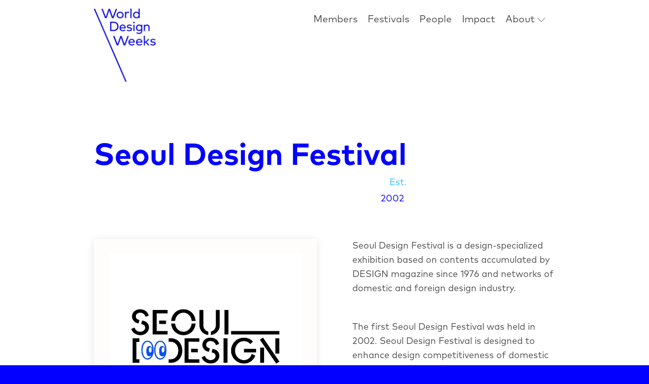

--- FILE ---
content_type: text/html
request_url: https://www.worlddesignweeks.org/members/seoul-design-festival
body_size: 5581
content:
<!DOCTYPE html><!-- This site was created in Webflow. https://webflow.com --><!-- Last Published: Sun Dec 14 2025 14:21:51 GMT+0000 (Coordinated Universal Time) --><html data-wf-domain="www.worlddesignweeks.org" data-wf-page="63238c49370cee70f1e65396" data-wf-site="62f7598a0a41926eb23a01d4" data-wf-collection="63238c49370cee993be653cc" data-wf-item-slug="seoul-design-festival"><head><meta charset="utf-8"/><title>World Design Weeks</title><meta content="width=device-width, initial-scale=1" name="viewport"/><meta content="Webflow" name="generator"/><link href="https://cdn.prod.website-files.com/62f7598a0a41926eb23a01d4/css/wdw.webflow.shared.9fa424fdc.css" rel="stylesheet" type="text/css"/><link href="https://fonts.googleapis.com" rel="preconnect"/><link href="https://fonts.gstatic.com" rel="preconnect" crossorigin="anonymous"/><script src="https://ajax.googleapis.com/ajax/libs/webfont/1.6.26/webfont.js" type="text/javascript"></script><script type="text/javascript">WebFont.load({  google: {    families: ["Lora:regular,500,600,700,italic","Karla:300,regular,500,600,700,300italic"]  }});</script><script type="text/javascript">!function(o,c){var n=c.documentElement,t=" w-mod-";n.className+=t+"js",("ontouchstart"in o||o.DocumentTouch&&c instanceof DocumentTouch)&&(n.className+=t+"touch")}(window,document);</script><link href="https://cdn.prod.website-files.com/62f7598a0a41926eb23a01d4/63029cfe4237812e76b882ee_WDW_Logo%20favicon.png" rel="shortcut icon" type="image/x-icon"/><link href="https://cdn.prod.website-files.com/62f7598a0a41926eb23a01d4/63029cd0f4c914d17378cc4e_WDW_Logo.jpg" rel="apple-touch-icon"/><script async="" src="https://www.googletagmanager.com/gtag/js?id=G-3JW919739T"></script><script type="text/javascript">window.dataLayer = window.dataLayer || [];function gtag(){dataLayer.push(arguments);}gtag('set', 'developer_id.dZGVlNj', true);gtag('js', new Date());gtag('config', 'G-3JW919739T');</script><!-- Google tag (gtag.js) -->
<script async src="https://www.googletagmanager.com/gtag/js?id=G-3JW919739T"></script>
<script>
  window.dataLayer = window.dataLayer || [];
  function gtag(){dataLayer.push(arguments);}
  gtag('js', new Date());

  gtag('config', 'G-3JW919739T');
</script><script type="text/javascript">window.__WEBFLOW_CURRENCY_SETTINGS = {"currencyCode":"USD","symbol":"$","decimal":".","fractionDigits":2,"group":",","template":"{{wf {\"path\":\"symbol\",\"type\":\"PlainText\"} }} {{wf {\"path\":\"amount\",\"type\":\"CommercePrice\"} }} {{wf {\"path\":\"currencyCode\",\"type\":\"PlainText\"} }}","hideDecimalForWholeNumbers":false};</script></head><body class="body-5"><div data-animation="over-right" data-collapse="medium" data-duration="400" data-easing="ease-in" data-easing2="ease-out" role="banner" class="header-section-two w-nav"><div class="container w-container"><a href="/" class="brand-logo w-nav-brand"><img src="https://cdn.prod.website-files.com/62f7598a0a41926eb23a01d4/62f75a79211b348ef1010961_WDW_Logo.jpg" loading="lazy" width="122" sizes="122px" alt="Logo Image" srcset="https://cdn.prod.website-files.com/62f7598a0a41926eb23a01d4/62f75a79211b348ef1010961_WDW_Logo-p-500.jpg 500w, https://cdn.prod.website-files.com/62f7598a0a41926eb23a01d4/62f75a79211b348ef1010961_WDW_Logo.jpg 500w" class="image-11"/></a><nav role="navigation" class="nav-menu header-two w-nav-menu"><a href="/members" class="nav-menu-link w-inline-block">Members</a><a href="/festivals" class="nav-menu-link w-inline-block">Festivals</a><a href="/people" class="nav-menu-link w-inline-block">People</a><a href="/impact" class="nav-menu-link w-inline-block">Impact</a><div data-hover="false" data-delay="0" class="nav-link w-dropdown"><div class="nav-link dropdown-icon-block w-dropdown-toggle"><img src="https://cdn.prod.website-files.com/62f7598a0a41926eb23a01d4/62f7598a0a4192b5493a0265_arrow-down-black.svg" loading="lazy" width="15" height="15" alt="Angle Down Icon" class="dropdown-icon"/><div class="about-text">About</div></div><nav class="dropdown-list w-dropdown-list"><a href="/about" class="dropdown-link w-dropdown-link">About us</a><a href="/contact" class="dropdown-link w-dropdown-link">Contact Us</a><a href="/contact-a-member" target="_blank" class="dropdown-link w-dropdown-link">Contact a Member</a><a href="/membership" class="dropdown-link w-dropdown-link">Become a member</a><a href="https://members.worlddesignweeks.org/" target="_blank" class="dropdown-link-blue w-dropdown-link">Members Area</a></nav></div></nav><div class="mobile-menu-button w-nav-button"><div class="mobile-menu-icon w-icon-nav-menu"></div></div></div></div><div class="section-16"><div class="container w-container"><div class="breadcrumb-wrapper another-breadcrumb-section"><div class="title-content another-title-wrapper"><h1 class="heading-21">Seoul Design Festival</h1><div class="single-info"><h4 class="established">Est.</h4><div class="year-est"><div class="info-number">2002</div></div></div></div></div></div></div><div class="member-details-section"><div class="container w-container"><div class="member-details-wrapper"><div class="member-visuals"><div class="member-banner-inner"><img alt="Agency Banner Image" loading="lazy" src="https://cdn.prod.website-files.com/62f7598a0a4192473e3a01fc/65d55a1a76156ce0f05675dc_seoul.jpeg" class="member-main-image"/></div><div class="div-block-23"><a id="w-node-_0f6e5185-bebf-1e18-5df9-9f2edf9c11e9-f1e65396" href="#" class="sm-icon-link w-inline-block w-condition-invisible"><img src="https://cdn.prod.website-files.com/62f7598a0a41926eb23a01d4/630962fe9da42667095e0287_Instagram.svg" loading="lazy" alt="Instagram Icon" class="sm-icon"/></a><a href="#" class="sm-icon-link w-inline-block w-condition-invisible"><img src="https://cdn.prod.website-files.com/62f7598a0a41926eb23a01d4/630962fe9da4266ec75e0298_TikTok.svg" loading="lazy" alt="" class="sm-icon"/></a><a href="#" class="sm-icon-link w-inline-block w-condition-invisible"><img src="https://cdn.prod.website-files.com/62f7598a0a41926eb23a01d4/630962fe9da4267e1e5e0294_Twitter.svg" loading="lazy" alt="" class="sm-icon"/></a><a id="w-node-_0f6e5185-bebf-1e18-5df9-9f2edf9c11f1-f1e65396" href="#" class="sm-icon-link w-inline-block w-condition-invisible"><img src="https://cdn.prod.website-files.com/62f7598a0a41926eb23a01d4/630962fe9da42606805e0289_YouTube.svg" loading="lazy" alt="" class="sm-icon"/></a><a id="w-node-_0f6e5185-bebf-1e18-5df9-9f2edf9c11ed-f1e65396" href="#" class="sm-icon-link w-inline-block w-condition-invisible"><img src="https://cdn.prod.website-files.com/62f7598a0a41926eb23a01d4/630962fe9da42688b95e0296_LinkedIn.svg" loading="lazy" alt="" class="sm-icon"/></a><a id="w-node-_0f6e5185-bebf-1e18-5df9-9f2edf9c11e1-f1e65396" href="#" class="sm-icon-link w-inline-block w-condition-invisible"><img src="https://cdn.prod.website-files.com/62f7598a0a41926eb23a01d4/630962fe9da426c6f35e028e_Facebook.svg" loading="lazy" alt="" class="sm-icon"/></a></div><a href="https://seoul.designfestival.co.kr/en/" class="button-2-copy w-button">Visit website</a></div><div class="member-details-content"><div class="member-details-text"><div class="member-overview-content"><div class="w-richtext"><p>Seoul Design Festival is a design-specialized exhibition based on contents accumulated by DESIGN magazine since 1976 and networks of domestic and foreign design industry.</p><p class="whalesync-empty-line">&#8203;</p><p>The first Seoul Design Festival was held in 2002. Seoul Design Festival is designed to enhance design competitiveness of domestic and foreign brands by showing design trends along with corporate brands with the motto &ldquo;Designer Promotion.&rdquo;</p><p class="whalesync-empty-line">&#8203;</p><p>Also, it has been grown into a place of exchange to support domestic designers&rsquo; expansion to the world and introduce world designers to the domestic market.</p><p class="whalesync-empty-line">&#8203;</p><p>Through Seoul design festival, a total of 2,374 brands have successfully promoted their own brands and over 5,238 designers were discovered and introduced. Seoul Design Festival has grown into a festival as a stepping stone for Korean designers toward the world and a gate for world&rsquo;s designers toward the Korean market.</p></div></div><div class="single-info w-condition-invisible"><h4 class="contact-info-title w-condition-invisible">Address</h4><div class="info-text-block"><div class="info-number w-dyn-bind-empty"></div></div></div></div></div></div></div></div><div class="blank-space-section"></div><div class="blank-space-section"></div><div class="counter-section"><div class="container w-container"><div class="event-counter-wrapper event-details-page-copy"><div class="single-counter member-stat-counter w-condition-invisible"><h3 class="counter-number w-dyn-bind-empty"></h3><div class="counter-text">Online Followers</div></div><div class="single-counter member-stat-counter border-shape w-condition-invisible"><h3 class="counter-number w-dyn-bind-empty"></h3><div class="counter-text">Average attendees</div></div><div class="single-counter member-stat-counter w-condition-invisible"><h3 class="counter-number w-dyn-bind-empty"></h3><div class="counter-text">People on Team</div></div></div></div></div><div class="blank-space-section"></div><div class="div-block-34"><img src="" loading="lazy" alt="" class="image-6 w-dyn-bind-empty"/></div><div class="people-section"><div class="container w-container"><div class="people-list-wrapper w-dyn-list"><div role="list" class="people-team-list w-dyn-items"><div id="w-node-ba62fbf7-bcb5-6dd0-0526-1dd1f98042a4-f1e65396" role="listitem" class="person-item-team w-dyn-item"><div class="member-social-network-copy"><a href="#" class="person-social-link w-inline-block w-condition-invisible"><img src="https://cdn.prod.website-files.com/62f7598a0a41926eb23a01d4/62f7598a0a41929ea03a0226_facebook.svg" loading="lazy" alt="Social Icon" class="facebook-icon"/></a><a href="#" class="person-social-link w-inline-block w-condition-invisible"><img src="https://cdn.prod.website-files.com/62f7598a0a41926eb23a01d4/62f7598a0a419239b63a0224_twitter.svg" loading="lazy" alt="Social Icon" class="twitter-image"/></a><a href="#" class="person-social-link w-inline-block w-condition-invisible"><img src="https://cdn.prod.website-files.com/62f7598a0a41926eb23a01d4/62f7598a0a419282863a0225_instagram.svg" loading="lazy" alt="Social Icon" class="instagram"/></a><a href="#" class="person-social-link w-inline-block w-condition-invisible"><img src="https://cdn.prod.website-files.com/62f7598a0a41926eb23a01d4/6309ef200dc011c676b847a5_LinkedIn.svg" loading="lazy" width="12" height="" alt="Social Icon" class="linkedin"/></a></div><a href="/people/maing-eunjoo" class="link-block-5 w-inline-block"><div class="board-thumbnail"><img alt="Agent Image" loading="lazy" src="https://cdn.prod.website-files.com/62f7598a0a4192473e3a01fc/66d8492c4a5d37145c4cb387_Disseny-quadrat.png" class="person-thumbnail-image"/></div><div data-w-id="ba62fbf7-bcb5-6dd0-0526-1dd1f98042a5" class="person-single-item"><div style="background-color:rgb(255,253,252);border-color:rgb(4,0,255)" class="person-sidebar-details"><div class="text-block-21">MAING Eunjoo</div><div style="color:rgb(73,73,73)" class="person-organisation">Executive Director, Design Research Institute at Design House</div></div></div></a></div></div></div><a data-w-id="1b52af5b-40af-afd0-b0f3-ff5c101d0ac6" href="/people" class="explore-link w-inline-block"><div class="link-text">Meet People</div><img src="https://cdn.prod.website-files.com/62f7598a0a41926eb23a01d4/62f7598a0a4192c58d3a0262_arrow-black.svg" loading="lazy" style="-webkit-transform:translate3d(0px, 0, 0) scale3d(1, 1, 1) rotateX(0) rotateY(0) rotateZ(0) skew(0, 0);-moz-transform:translate3d(0px, 0, 0) scale3d(1, 1, 1) rotateX(0) rotateY(0) rotateZ(0) skew(0, 0);-ms-transform:translate3d(0px, 0, 0) scale3d(1, 1, 1) rotateX(0) rotateY(0) rotateZ(0) skew(0, 0);transform:translate3d(0px, 0, 0) scale3d(1, 1, 1) rotateX(0) rotateY(0) rotateZ(0) skew(0, 0)" alt="Arrow Icon" class="arrow-icon"/></a></div></div><div class="blank-space-section"></div><div class="blank-space-section"></div><div class="events-section"><div class="container w-container"><div data-current="Upcoming" data-easing="ease" data-duration-in="300" data-duration-out="100" class="home-events-tab w-tabs"><div class="feature-events-tab-menu w-tab-menu"><a data-w-tab="Upcoming" class="nav-category-link w-inline-block w-tab-link w--current"><div><div class="nav-category-text">Upcoming Festivals</div></div></a><a data-w-tab="Past" class="nav-category-link w-inline-block w-tab-link"><div class="nav-category-text">Past Festivals</div></a></div><div class="feature-events-tabs-content w-tab-content"><div data-w-tab="Upcoming" class="w-tab-pane w--tab-active"><div class="event-collection-home-wrapper w-dyn-list"><div class="empty-state-2 w-dyn-empty"></div></div></div><div data-w-tab="Past" class="w-tab-pane"><div class="event-collection-home-wrapper w-dyn-list"><div role="list" class="home-festivals-collection-list w-dyn-items"><div role="listitem" class="home-festivals-collection-item w-dyn-item"><a href="/festivals/seoul-design-festival-2025" class="link-block-2 w-inline-block"><img height="200" loading="lazy" alt="City Image" src="" class="explore-events-image w-dyn-bind-empty"/><div class="event-info-home"><div class="festival-title">Seoul Design Festival 2025</div><div class="festival-summary w-dyn-bind-empty"></div><div class="event-date-columns-home w-row"><div class="column-5 w-col w-col-6"><div class="event-start-block"><div class="festival-start-end-text">Starts:</div><div fs-cmsfilter-field="price" class="event-date">12 Nov</div></div></div><div class="w-col w-col-6"><div class="event-start-block"><div class="festival-start-end-text">Ends:</div><div fs-cmsfilter-field="price" class="event-date">16 Nov</div></div></div></div></div></a></div><div role="listitem" class="home-festivals-collection-item w-dyn-item"><a href="/festivals/seoul-design-festival-2024" class="link-block-2 w-inline-block"><img height="200" loading="lazy" alt="City Image" src="https://cdn.prod.website-files.com/62f7598a0a4192473e3a01fc/65e9fc163af0fdd0961a565a_left.png" class="explore-events-image"/><div class="event-info-home"><div class="festival-title">Seoul Design Festival 2024</div><div class="festival-summary w-dyn-bind-empty"></div><div class="event-date-columns-home w-row"><div class="column-5 w-col w-col-6"><div class="event-start-block"><div class="festival-start-end-text">Starts:</div><div fs-cmsfilter-field="price" class="event-date">13 Nov</div></div></div><div class="w-col w-col-6"><div class="event-start-block"><div class="festival-start-end-text">Ends:</div><div fs-cmsfilter-field="price" class="event-date">17 Nov</div></div></div></div></div></a></div><div role="listitem" class="home-festivals-collection-item w-dyn-item"><a href="/festivals/seoul-design-week-2023" class="link-block-2 w-inline-block"><img height="200" loading="lazy" alt="City Image" src="https://cdn.prod.website-files.com/62f7598a0a4192473e3a01fc/65d55a1a76156ce0f05675dc_seoul.jpeg" class="explore-events-image"/><div class="event-info-home"><div class="festival-title">Seoul Design Week 2023</div><div class="festival-summary w-dyn-bind-empty"></div><div class="event-date-columns-home w-row"><div class="column-5 w-col w-col-6"><div class="event-start-block"><div class="festival-start-end-text">Starts:</div><div fs-cmsfilter-field="price" class="event-date">20 Dec</div></div></div><div class="w-col w-col-6"><div class="event-start-block"><div class="festival-start-end-text">Ends:</div><div fs-cmsfilter-field="price" class="event-date">23 Dec</div></div></div></div></div></a></div></div></div></div></div></div></div></div><div class="blank-space-section"></div><div class="blank-space-section"></div><div class="blank-space-section"></div><div class="footer-section"><div class="container w-container"><div class="subscription-wrapper"><div class="subscription-text-side"><h3 class="subscription-heading">Subscribe for global design news</h3><p class="subscription-details-text">Get notified by email.</p></div><div class="subscription-form-side"><div class="subscription-form-block w-form"><form id="wf-form-Subscription-Mailchimp" name="wf-form-Subscription-Mailchimp" data-name="Subscription Mailchimp" action="https://worlddesignweeks.us7.list-manage.com/subscribe/post?u=c9fa37ee7ddaa5e2ea4e11012&amp;amp;id=510f15d44e&amp;amp;f_id=00f2d7e4f0" method="post" class="subscription-form" data-wf-page-id="63238c49370cee70f1e65396" data-wf-element-id="98cbcd15-ebec-acd4-d0c3-f43ba56fbf96"><input class="email-field w-input" maxlength="256" name="Email" data-name="Email" placeholder="email@" type="email" id="Email-3" required=""/><input type="submit" data-wait="Please wait..." class="newsletter-button submit-button w-button" value="Get Listed"/></form><div class="success-message w-form-done"><div>Thank you for signing up!</div></div><div class="w-form-fail"><div>Oops! Something went wrong while submitting the form.</div></div></div></div></div><div class="footer-wrapper"><div class="footer-single-block footer-logo-blojg"><div class="footer-logo-block"><img src="https://cdn.prod.website-files.com/62f7598a0a41926eb23a01d4/62f75a79211b348ef1010961_WDW_Logo.jpg" loading="lazy" width="144" sizes="144px" alt="Footer Logo Image" srcset="https://cdn.prod.website-files.com/62f7598a0a41926eb23a01d4/62f75a79211b348ef1010961_WDW_Logo-p-500.jpg 500w, https://cdn.prod.website-files.com/62f7598a0a41926eb23a01d4/62f75a79211b348ef1010961_WDW_Logo.jpg 500w" class="footer-logo-image"/></div></div><div class="footer-single-block"><div class="footer-title-block"><h3 class="footer-heading">Explore<span class="color-shape"></span></h3></div><div class="footer-link-block"><ul role="list" class="footer-link-inner w-list-unstyled"><li class="single-footer"><a href="/members" class="single-footer-link">Members</a></li><li class="single-footer"><a href="/festivals" class="single-footer-link">Events</a></li><li class="single-footer"><a href="/people" class="single-footer-link">People</a></li><li class="single-footer"><a href="/blog" class="single-footer-link">News</a></li></ul></div></div><div class="footer-single-block"><div class="footer-title-block"><h3 class="footer-heading">Members<span class="color-shape"></span></h3></div><div class="footer-link-block"><ul role="list" class="footer-link-inner w-list-unstyled"><li class="single-footer"><a href="/about" class="single-footer-link">About  Us</a></li><li class="single-footer"><a href="/membership" class="single-footer-link">Become a member</a></li><li class="single-footer"><a href="/contact" class="single-footer-link">Contact Us</a></li></ul></div><form action="/search" class="blog-search-form-footer w-form"><input class="blog-search-single-field blog-search-field w-input" maxlength="256" name="query" placeholder="Search site" type="search" id="search" required=""/><input type="submit" class="search-button-footer w-button" value=""/></form></div><div class="footer-single-block address-block"><div class="footer-title-block"><h3 class="footer-heading">Connect<span class="color-shape"></span></h3></div><div class="footer-social-network-block"><a href="https://www.facebook.com/worlddesignweeks" target="_blank" class="social-single-link w-inline-block"><img src="https://cdn.prod.website-files.com/62f7598a0a41926eb23a01d4/62f7598a0a41923f213a0228_facebook-white.svg" loading="lazy" alt="Social Icon" height="12" width="12" class="facebook-icon"/></a><a href="https://www.instagram.com" target="_blank" class="social-single-link w-inline-block"><img src="https://cdn.prod.website-files.com/62f7598a0a41926eb23a01d4/62f7598a0a4192433f3a0227_instagram-white.svg" loading="lazy" width="12" height="12" alt="Social Icon" class="instagram-icom"/></a></div></div></div><div class="footer-bottom"><div class="footer-copyright-text small-device-none">© <a href="http://worlddesignweeks.org/" class="company-link">World Design Weeks</a> All Rights Reserved - Privacy Policy</div></div></div><div class="footer-copyright-text small-device-block">© <a href="http://brandbes.com/" class="company-link">World Design Weeks.</a> All Rights Reserved - Privacy Policy</div></div><div class="footer-bottom-section"><div class="w-container"><div class="question-text"><a href="https://www.instagram.com/explore/tags/unitedbydesign/" class="link-3">#UnitedByDesign</a></div></div></div><script src="https://d3e54v103j8qbb.cloudfront.net/js/jquery-3.5.1.min.dc5e7f18c8.js?site=62f7598a0a41926eb23a01d4" type="text/javascript" integrity="sha256-9/aliU8dGd2tb6OSsuzixeV4y/faTqgFtohetphbbj0=" crossorigin="anonymous"></script><script src="https://cdn.prod.website-files.com/62f7598a0a41926eb23a01d4/js/webflow.schunk.d0d7ad99d2cc1ab4.js" type="text/javascript"></script><script src="https://cdn.prod.website-files.com/62f7598a0a41926eb23a01d4/js/webflow.schunk.b5183710f1271720.js" type="text/javascript"></script><script src="https://cdn.prod.website-files.com/62f7598a0a41926eb23a01d4/js/webflow.8f8e20ca.7075dbc93ffc7ba0.js" type="text/javascript"></script></body></html>

--- FILE ---
content_type: text/css
request_url: https://cdn.prod.website-files.com/62f7598a0a41926eb23a01d4/css/wdw.webflow.shared.9fa424fdc.css
body_size: 33519
content:
html {
  -webkit-text-size-adjust: 100%;
  -ms-text-size-adjust: 100%;
  font-family: sans-serif;
}

body {
  margin: 0;
}

article, aside, details, figcaption, figure, footer, header, hgroup, main, menu, nav, section, summary {
  display: block;
}

audio, canvas, progress, video {
  vertical-align: baseline;
  display: inline-block;
}

audio:not([controls]) {
  height: 0;
  display: none;
}

[hidden], template {
  display: none;
}

a {
  background-color: #0000;
}

a:active, a:hover {
  outline: 0;
}

abbr[title] {
  border-bottom: 1px dotted;
}

b, strong {
  font-weight: bold;
}

dfn {
  font-style: italic;
}

h1 {
  margin: .67em 0;
  font-size: 2em;
}

mark {
  color: #000;
  background: #ff0;
}

small {
  font-size: 80%;
}

sub, sup {
  vertical-align: baseline;
  font-size: 75%;
  line-height: 0;
  position: relative;
}

sup {
  top: -.5em;
}

sub {
  bottom: -.25em;
}

img {
  border: 0;
}

svg:not(:root) {
  overflow: hidden;
}

hr {
  box-sizing: content-box;
  height: 0;
}

pre {
  overflow: auto;
}

code, kbd, pre, samp {
  font-family: monospace;
  font-size: 1em;
}

button, input, optgroup, select, textarea {
  color: inherit;
  font: inherit;
  margin: 0;
}

button {
  overflow: visible;
}

button, select {
  text-transform: none;
}

button, html input[type="button"], input[type="reset"] {
  -webkit-appearance: button;
  cursor: pointer;
}

button[disabled], html input[disabled] {
  cursor: default;
}

button::-moz-focus-inner, input::-moz-focus-inner {
  border: 0;
  padding: 0;
}

input {
  line-height: normal;
}

input[type="checkbox"], input[type="radio"] {
  box-sizing: border-box;
  padding: 0;
}

input[type="number"]::-webkit-inner-spin-button, input[type="number"]::-webkit-outer-spin-button {
  height: auto;
}

input[type="search"] {
  -webkit-appearance: none;
}

input[type="search"]::-webkit-search-cancel-button, input[type="search"]::-webkit-search-decoration {
  -webkit-appearance: none;
}

legend {
  border: 0;
  padding: 0;
}

textarea {
  overflow: auto;
}

optgroup {
  font-weight: bold;
}

table {
  border-collapse: collapse;
  border-spacing: 0;
}

td, th {
  padding: 0;
}

@font-face {
  font-family: webflow-icons;
  src: url("[data-uri]") format("truetype");
  font-weight: normal;
  font-style: normal;
}

[class^="w-icon-"], [class*=" w-icon-"] {
  speak: none;
  font-variant: normal;
  text-transform: none;
  -webkit-font-smoothing: antialiased;
  -moz-osx-font-smoothing: grayscale;
  font-style: normal;
  font-weight: normal;
  line-height: 1;
  font-family: webflow-icons !important;
}

.w-icon-slider-right:before {
  content: "";
}

.w-icon-slider-left:before {
  content: "";
}

.w-icon-nav-menu:before {
  content: "";
}

.w-icon-arrow-down:before, .w-icon-dropdown-toggle:before {
  content: "";
}

.w-icon-file-upload-remove:before {
  content: "";
}

.w-icon-file-upload-icon:before {
  content: "";
}

* {
  box-sizing: border-box;
}

html {
  height: 100%;
}

body {
  color: #333;
  background-color: #fff;
  min-height: 100%;
  margin: 0;
  font-family: Arial, sans-serif;
  font-size: 14px;
  line-height: 20px;
}

img {
  vertical-align: middle;
  max-width: 100%;
  display: inline-block;
}

html.w-mod-touch * {
  background-attachment: scroll !important;
}

.w-block {
  display: block;
}

.w-inline-block {
  max-width: 100%;
  display: inline-block;
}

.w-clearfix:before, .w-clearfix:after {
  content: " ";
  grid-area: 1 / 1 / 2 / 2;
  display: table;
}

.w-clearfix:after {
  clear: both;
}

.w-hidden {
  display: none;
}

.w-button {
  color: #fff;
  line-height: inherit;
  cursor: pointer;
  background-color: #3898ec;
  border: 0;
  border-radius: 0;
  padding: 9px 15px;
  text-decoration: none;
  display: inline-block;
}

input.w-button {
  -webkit-appearance: button;
}

html[data-w-dynpage] [data-w-cloak] {
  color: #0000 !important;
}

.w-code-block {
  margin: unset;
}

pre.w-code-block code {
  all: inherit;
}

.w-optimization {
  display: contents;
}

.w-webflow-badge, .w-webflow-badge > img {
  box-sizing: unset;
  width: unset;
  height: unset;
  max-height: unset;
  max-width: unset;
  min-height: unset;
  min-width: unset;
  margin: unset;
  padding: unset;
  float: unset;
  clear: unset;
  border: unset;
  border-radius: unset;
  background: unset;
  background-image: unset;
  background-position: unset;
  background-size: unset;
  background-repeat: unset;
  background-origin: unset;
  background-clip: unset;
  background-attachment: unset;
  background-color: unset;
  box-shadow: unset;
  transform: unset;
  direction: unset;
  font-family: unset;
  font-weight: unset;
  color: unset;
  font-size: unset;
  line-height: unset;
  font-style: unset;
  font-variant: unset;
  text-align: unset;
  letter-spacing: unset;
  -webkit-text-decoration: unset;
  text-decoration: unset;
  text-indent: unset;
  text-transform: unset;
  list-style-type: unset;
  text-shadow: unset;
  vertical-align: unset;
  cursor: unset;
  white-space: unset;
  word-break: unset;
  word-spacing: unset;
  word-wrap: unset;
  transition: unset;
}

.w-webflow-badge {
  white-space: nowrap;
  cursor: pointer;
  box-shadow: 0 0 0 1px #0000001a, 0 1px 3px #0000001a;
  visibility: visible !important;
  opacity: 1 !important;
  z-index: 2147483647 !important;
  color: #aaadb0 !important;
  overflow: unset !important;
  background-color: #fff !important;
  border-radius: 3px !important;
  width: auto !important;
  height: auto !important;
  margin: 0 !important;
  padding: 6px !important;
  font-size: 12px !important;
  line-height: 14px !important;
  text-decoration: none !important;
  display: inline-block !important;
  position: fixed !important;
  inset: auto 12px 12px auto !important;
  transform: none !important;
}

.w-webflow-badge > img {
  position: unset;
  visibility: unset !important;
  opacity: 1 !important;
  vertical-align: middle !important;
  display: inline-block !important;
}

h1, h2, h3, h4, h5, h6 {
  margin-bottom: 10px;
  font-weight: bold;
}

h1 {
  margin-top: 20px;
  font-size: 38px;
  line-height: 44px;
}

h2 {
  margin-top: 20px;
  font-size: 32px;
  line-height: 36px;
}

h3 {
  margin-top: 20px;
  font-size: 24px;
  line-height: 30px;
}

h4 {
  margin-top: 10px;
  font-size: 18px;
  line-height: 24px;
}

h5 {
  margin-top: 10px;
  font-size: 14px;
  line-height: 20px;
}

h6 {
  margin-top: 10px;
  font-size: 12px;
  line-height: 18px;
}

p {
  margin-top: 0;
  margin-bottom: 10px;
}

blockquote {
  border-left: 5px solid #e2e2e2;
  margin: 0 0 10px;
  padding: 10px 20px;
  font-size: 18px;
  line-height: 22px;
}

figure {
  margin: 0 0 10px;
}

figcaption {
  text-align: center;
  margin-top: 5px;
}

ul, ol {
  margin-top: 0;
  margin-bottom: 10px;
  padding-left: 40px;
}

.w-list-unstyled {
  padding-left: 0;
  list-style: none;
}

.w-embed:before, .w-embed:after {
  content: " ";
  grid-area: 1 / 1 / 2 / 2;
  display: table;
}

.w-embed:after {
  clear: both;
}

.w-video {
  width: 100%;
  padding: 0;
  position: relative;
}

.w-video iframe, .w-video object, .w-video embed {
  border: none;
  width: 100%;
  height: 100%;
  position: absolute;
  top: 0;
  left: 0;
}

fieldset {
  border: 0;
  margin: 0;
  padding: 0;
}

button, [type="button"], [type="reset"] {
  cursor: pointer;
  -webkit-appearance: button;
  border: 0;
}

.w-form {
  margin: 0 0 15px;
}

.w-form-done {
  text-align: center;
  background-color: #ddd;
  padding: 20px;
  display: none;
}

.w-form-fail {
  background-color: #ffdede;
  margin-top: 10px;
  padding: 10px;
  display: none;
}

.w-input, .w-select {
  color: #333;
  vertical-align: middle;
  background-color: #fff;
  border: 1px solid #ccc;
  width: 100%;
  height: 38px;
  margin-bottom: 10px;
  padding: 8px 12px;
  font-size: 14px;
  line-height: 1.42857;
  display: block;
}

.w-input::placeholder, .w-select::placeholder {
  color: #999;
}

.w-input:focus, .w-select:focus {
  border-color: #3898ec;
  outline: 0;
}

.w-input[disabled], .w-select[disabled], .w-input[readonly], .w-select[readonly], fieldset[disabled] .w-input, fieldset[disabled] .w-select {
  cursor: not-allowed;
}

.w-input[disabled]:not(.w-input-disabled), .w-select[disabled]:not(.w-input-disabled), .w-input[readonly], .w-select[readonly], fieldset[disabled]:not(.w-input-disabled) .w-input, fieldset[disabled]:not(.w-input-disabled) .w-select {
  background-color: #eee;
}

textarea.w-input, textarea.w-select {
  height: auto;
}

.w-select {
  background-color: #f3f3f3;
}

.w-select[multiple] {
  height: auto;
}

.w-form-label {
  cursor: pointer;
  margin-bottom: 0;
  font-weight: normal;
  display: inline-block;
}

.w-radio {
  margin-bottom: 5px;
  padding-left: 20px;
  display: block;
}

.w-radio:before, .w-radio:after {
  content: " ";
  grid-area: 1 / 1 / 2 / 2;
  display: table;
}

.w-radio:after {
  clear: both;
}

.w-radio-input {
  float: left;
  margin: 3px 0 0 -20px;
  line-height: normal;
}

.w-file-upload {
  margin-bottom: 10px;
  display: block;
}

.w-file-upload-input {
  opacity: 0;
  z-index: -100;
  width: .1px;
  height: .1px;
  position: absolute;
  overflow: hidden;
}

.w-file-upload-default, .w-file-upload-uploading, .w-file-upload-success {
  color: #333;
  display: inline-block;
}

.w-file-upload-error {
  margin-top: 10px;
  display: block;
}

.w-file-upload-default.w-hidden, .w-file-upload-uploading.w-hidden, .w-file-upload-error.w-hidden, .w-file-upload-success.w-hidden {
  display: none;
}

.w-file-upload-uploading-btn {
  cursor: pointer;
  background-color: #fafafa;
  border: 1px solid #ccc;
  margin: 0;
  padding: 8px 12px;
  font-size: 14px;
  font-weight: normal;
  display: flex;
}

.w-file-upload-file {
  background-color: #fafafa;
  border: 1px solid #ccc;
  flex-grow: 1;
  justify-content: space-between;
  margin: 0;
  padding: 8px 9px 8px 11px;
  display: flex;
}

.w-file-upload-file-name {
  font-size: 14px;
  font-weight: normal;
  display: block;
}

.w-file-remove-link {
  cursor: pointer;
  width: auto;
  height: auto;
  margin-top: 3px;
  margin-left: 10px;
  padding: 3px;
  display: block;
}

.w-icon-file-upload-remove {
  margin: auto;
  font-size: 10px;
}

.w-file-upload-error-msg {
  color: #ea384c;
  padding: 2px 0;
  display: inline-block;
}

.w-file-upload-info {
  padding: 0 12px;
  line-height: 38px;
  display: inline-block;
}

.w-file-upload-label {
  cursor: pointer;
  background-color: #fafafa;
  border: 1px solid #ccc;
  margin: 0;
  padding: 8px 12px;
  font-size: 14px;
  font-weight: normal;
  display: inline-block;
}

.w-icon-file-upload-icon, .w-icon-file-upload-uploading {
  width: 20px;
  margin-right: 8px;
  display: inline-block;
}

.w-icon-file-upload-uploading {
  height: 20px;
}

.w-container {
  max-width: 940px;
  margin-left: auto;
  margin-right: auto;
}

.w-container:before, .w-container:after {
  content: " ";
  grid-area: 1 / 1 / 2 / 2;
  display: table;
}

.w-container:after {
  clear: both;
}

.w-container .w-row {
  margin-left: -10px;
  margin-right: -10px;
}

.w-row:before, .w-row:after {
  content: " ";
  grid-area: 1 / 1 / 2 / 2;
  display: table;
}

.w-row:after {
  clear: both;
}

.w-row .w-row {
  margin-left: 0;
  margin-right: 0;
}

.w-col {
  float: left;
  width: 100%;
  min-height: 1px;
  padding-left: 10px;
  padding-right: 10px;
  position: relative;
}

.w-col .w-col {
  padding-left: 0;
  padding-right: 0;
}

.w-col-1 {
  width: 8.33333%;
}

.w-col-2 {
  width: 16.6667%;
}

.w-col-3 {
  width: 25%;
}

.w-col-4 {
  width: 33.3333%;
}

.w-col-5 {
  width: 41.6667%;
}

.w-col-6 {
  width: 50%;
}

.w-col-7 {
  width: 58.3333%;
}

.w-col-8 {
  width: 66.6667%;
}

.w-col-9 {
  width: 75%;
}

.w-col-10 {
  width: 83.3333%;
}

.w-col-11 {
  width: 91.6667%;
}

.w-col-12 {
  width: 100%;
}

.w-hidden-main {
  display: none !important;
}

@media screen and (max-width: 991px) {
  .w-container {
    max-width: 728px;
  }

  .w-hidden-main {
    display: inherit !important;
  }

  .w-hidden-medium {
    display: none !important;
  }

  .w-col-medium-1 {
    width: 8.33333%;
  }

  .w-col-medium-2 {
    width: 16.6667%;
  }

  .w-col-medium-3 {
    width: 25%;
  }

  .w-col-medium-4 {
    width: 33.3333%;
  }

  .w-col-medium-5 {
    width: 41.6667%;
  }

  .w-col-medium-6 {
    width: 50%;
  }

  .w-col-medium-7 {
    width: 58.3333%;
  }

  .w-col-medium-8 {
    width: 66.6667%;
  }

  .w-col-medium-9 {
    width: 75%;
  }

  .w-col-medium-10 {
    width: 83.3333%;
  }

  .w-col-medium-11 {
    width: 91.6667%;
  }

  .w-col-medium-12 {
    width: 100%;
  }

  .w-col-stack {
    width: 100%;
    left: auto;
    right: auto;
  }
}

@media screen and (max-width: 767px) {
  .w-hidden-main, .w-hidden-medium {
    display: inherit !important;
  }

  .w-hidden-small {
    display: none !important;
  }

  .w-row, .w-container .w-row {
    margin-left: 0;
    margin-right: 0;
  }

  .w-col {
    width: 100%;
    left: auto;
    right: auto;
  }

  .w-col-small-1 {
    width: 8.33333%;
  }

  .w-col-small-2 {
    width: 16.6667%;
  }

  .w-col-small-3 {
    width: 25%;
  }

  .w-col-small-4 {
    width: 33.3333%;
  }

  .w-col-small-5 {
    width: 41.6667%;
  }

  .w-col-small-6 {
    width: 50%;
  }

  .w-col-small-7 {
    width: 58.3333%;
  }

  .w-col-small-8 {
    width: 66.6667%;
  }

  .w-col-small-9 {
    width: 75%;
  }

  .w-col-small-10 {
    width: 83.3333%;
  }

  .w-col-small-11 {
    width: 91.6667%;
  }

  .w-col-small-12 {
    width: 100%;
  }
}

@media screen and (max-width: 479px) {
  .w-container {
    max-width: none;
  }

  .w-hidden-main, .w-hidden-medium, .w-hidden-small {
    display: inherit !important;
  }

  .w-hidden-tiny {
    display: none !important;
  }

  .w-col {
    width: 100%;
  }

  .w-col-tiny-1 {
    width: 8.33333%;
  }

  .w-col-tiny-2 {
    width: 16.6667%;
  }

  .w-col-tiny-3 {
    width: 25%;
  }

  .w-col-tiny-4 {
    width: 33.3333%;
  }

  .w-col-tiny-5 {
    width: 41.6667%;
  }

  .w-col-tiny-6 {
    width: 50%;
  }

  .w-col-tiny-7 {
    width: 58.3333%;
  }

  .w-col-tiny-8 {
    width: 66.6667%;
  }

  .w-col-tiny-9 {
    width: 75%;
  }

  .w-col-tiny-10 {
    width: 83.3333%;
  }

  .w-col-tiny-11 {
    width: 91.6667%;
  }

  .w-col-tiny-12 {
    width: 100%;
  }
}

.w-widget {
  position: relative;
}

.w-widget-map {
  width: 100%;
  height: 400px;
}

.w-widget-map label {
  width: auto;
  display: inline;
}

.w-widget-map img {
  max-width: inherit;
}

.w-widget-map .gm-style-iw {
  text-align: center;
}

.w-widget-map .gm-style-iw > button {
  display: none !important;
}

.w-widget-twitter {
  overflow: hidden;
}

.w-widget-twitter-count-shim {
  vertical-align: top;
  text-align: center;
  background: #fff;
  border: 1px solid #758696;
  border-radius: 3px;
  width: 28px;
  height: 20px;
  display: inline-block;
  position: relative;
}

.w-widget-twitter-count-shim * {
  pointer-events: none;
  -webkit-user-select: none;
  user-select: none;
}

.w-widget-twitter-count-shim .w-widget-twitter-count-inner {
  text-align: center;
  color: #999;
  font-family: serif;
  font-size: 15px;
  line-height: 12px;
  position: relative;
}

.w-widget-twitter-count-shim .w-widget-twitter-count-clear {
  display: block;
  position: relative;
}

.w-widget-twitter-count-shim.w--large {
  width: 36px;
  height: 28px;
}

.w-widget-twitter-count-shim.w--large .w-widget-twitter-count-inner {
  font-size: 18px;
  line-height: 18px;
}

.w-widget-twitter-count-shim:not(.w--vertical) {
  margin-left: 5px;
  margin-right: 8px;
}

.w-widget-twitter-count-shim:not(.w--vertical).w--large {
  margin-left: 6px;
}

.w-widget-twitter-count-shim:not(.w--vertical):before, .w-widget-twitter-count-shim:not(.w--vertical):after {
  content: " ";
  pointer-events: none;
  border: solid #0000;
  width: 0;
  height: 0;
  position: absolute;
  top: 50%;
  left: 0;
}

.w-widget-twitter-count-shim:not(.w--vertical):before {
  border-width: 4px;
  border-color: #75869600 #5d6c7b #75869600 #75869600;
  margin-top: -4px;
  margin-left: -9px;
}

.w-widget-twitter-count-shim:not(.w--vertical).w--large:before {
  border-width: 5px;
  margin-top: -5px;
  margin-left: -10px;
}

.w-widget-twitter-count-shim:not(.w--vertical):after {
  border-width: 4px;
  border-color: #fff0 #fff #fff0 #fff0;
  margin-top: -4px;
  margin-left: -8px;
}

.w-widget-twitter-count-shim:not(.w--vertical).w--large:after {
  border-width: 5px;
  margin-top: -5px;
  margin-left: -9px;
}

.w-widget-twitter-count-shim.w--vertical {
  width: 61px;
  height: 33px;
  margin-bottom: 8px;
}

.w-widget-twitter-count-shim.w--vertical:before, .w-widget-twitter-count-shim.w--vertical:after {
  content: " ";
  pointer-events: none;
  border: solid #0000;
  width: 0;
  height: 0;
  position: absolute;
  top: 100%;
  left: 50%;
}

.w-widget-twitter-count-shim.w--vertical:before {
  border-width: 5px;
  border-color: #5d6c7b #75869600 #75869600;
  margin-left: -5px;
}

.w-widget-twitter-count-shim.w--vertical:after {
  border-width: 4px;
  border-color: #fff #fff0 #fff0;
  margin-left: -4px;
}

.w-widget-twitter-count-shim.w--vertical .w-widget-twitter-count-inner {
  font-size: 18px;
  line-height: 22px;
}

.w-widget-twitter-count-shim.w--vertical.w--large {
  width: 76px;
}

.w-background-video {
  color: #fff;
  height: 500px;
  position: relative;
  overflow: hidden;
}

.w-background-video > video {
  object-fit: cover;
  z-index: -100;
  background-position: 50%;
  background-size: cover;
  width: 100%;
  height: 100%;
  margin: auto;
  position: absolute;
  inset: -100%;
}

.w-background-video > video::-webkit-media-controls-start-playback-button {
  -webkit-appearance: none;
  display: none !important;
}

.w-background-video--control {
  background-color: #0000;
  padding: 0;
  position: absolute;
  bottom: 1em;
  right: 1em;
}

.w-background-video--control > [hidden] {
  display: none !important;
}

.w-slider {
  text-align: center;
  clear: both;
  -webkit-tap-highlight-color: #0000;
  tap-highlight-color: #0000;
  background: #ddd;
  height: 300px;
  position: relative;
}

.w-slider-mask {
  z-index: 1;
  white-space: nowrap;
  height: 100%;
  display: block;
  position: relative;
  left: 0;
  right: 0;
  overflow: hidden;
}

.w-slide {
  vertical-align: top;
  white-space: normal;
  text-align: left;
  width: 100%;
  height: 100%;
  display: inline-block;
  position: relative;
}

.w-slider-nav {
  z-index: 2;
  text-align: center;
  -webkit-tap-highlight-color: #0000;
  tap-highlight-color: #0000;
  height: 40px;
  margin: auto;
  padding-top: 10px;
  position: absolute;
  inset: auto 0 0;
}

.w-slider-nav.w-round > div {
  border-radius: 100%;
}

.w-slider-nav.w-num > div {
  font-size: inherit;
  line-height: inherit;
  width: auto;
  height: auto;
  padding: .2em .5em;
}

.w-slider-nav.w-shadow > div {
  box-shadow: 0 0 3px #3336;
}

.w-slider-nav-invert {
  color: #fff;
}

.w-slider-nav-invert > div {
  background-color: #2226;
}

.w-slider-nav-invert > div.w-active {
  background-color: #222;
}

.w-slider-dot {
  cursor: pointer;
  background-color: #fff6;
  width: 1em;
  height: 1em;
  margin: 0 3px .5em;
  transition: background-color .1s, color .1s;
  display: inline-block;
  position: relative;
}

.w-slider-dot.w-active {
  background-color: #fff;
}

.w-slider-dot:focus {
  outline: none;
  box-shadow: 0 0 0 2px #fff;
}

.w-slider-dot:focus.w-active {
  box-shadow: none;
}

.w-slider-arrow-left, .w-slider-arrow-right {
  cursor: pointer;
  color: #fff;
  -webkit-tap-highlight-color: #0000;
  tap-highlight-color: #0000;
  -webkit-user-select: none;
  user-select: none;
  width: 80px;
  margin: auto;
  font-size: 40px;
  position: absolute;
  inset: 0;
  overflow: hidden;
}

.w-slider-arrow-left [class^="w-icon-"], .w-slider-arrow-right [class^="w-icon-"], .w-slider-arrow-left [class*=" w-icon-"], .w-slider-arrow-right [class*=" w-icon-"] {
  position: absolute;
}

.w-slider-arrow-left:focus, .w-slider-arrow-right:focus {
  outline: 0;
}

.w-slider-arrow-left {
  z-index: 3;
  right: auto;
}

.w-slider-arrow-right {
  z-index: 4;
  left: auto;
}

.w-icon-slider-left, .w-icon-slider-right {
  width: 1em;
  height: 1em;
  margin: auto;
  inset: 0;
}

.w-slider-aria-label {
  clip: rect(0 0 0 0);
  border: 0;
  width: 1px;
  height: 1px;
  margin: -1px;
  padding: 0;
  position: absolute;
  overflow: hidden;
}

.w-slider-force-show {
  display: block !important;
}

.w-dropdown {
  text-align: left;
  z-index: 900;
  margin-left: auto;
  margin-right: auto;
  display: inline-block;
  position: relative;
}

.w-dropdown-btn, .w-dropdown-toggle, .w-dropdown-link {
  vertical-align: top;
  color: #222;
  text-align: left;
  white-space: nowrap;
  margin-left: auto;
  margin-right: auto;
  padding: 20px;
  text-decoration: none;
  position: relative;
}

.w-dropdown-toggle {
  -webkit-user-select: none;
  user-select: none;
  cursor: pointer;
  padding-right: 40px;
  display: inline-block;
}

.w-dropdown-toggle:focus {
  outline: 0;
}

.w-icon-dropdown-toggle {
  width: 1em;
  height: 1em;
  margin: auto 20px auto auto;
  position: absolute;
  top: 0;
  bottom: 0;
  right: 0;
}

.w-dropdown-list {
  background: #ddd;
  min-width: 100%;
  display: none;
  position: absolute;
}

.w-dropdown-list.w--open {
  display: block;
}

.w-dropdown-link {
  color: #222;
  padding: 10px 20px;
  display: block;
}

.w-dropdown-link.w--current {
  color: #0082f3;
}

.w-dropdown-link:focus {
  outline: 0;
}

@media screen and (max-width: 767px) {
  .w-nav-brand {
    padding-left: 10px;
  }
}

.w-lightbox-backdrop {
  cursor: auto;
  letter-spacing: normal;
  text-indent: 0;
  text-shadow: none;
  text-transform: none;
  visibility: visible;
  white-space: normal;
  word-break: normal;
  word-spacing: normal;
  word-wrap: normal;
  color: #fff;
  text-align: center;
  z-index: 2000;
  opacity: 0;
  -webkit-user-select: none;
  -moz-user-select: none;
  -webkit-tap-highlight-color: transparent;
  background: #000000e6;
  outline: 0;
  font-family: Helvetica Neue, Helvetica, Ubuntu, Segoe UI, Verdana, sans-serif;
  font-size: 17px;
  font-style: normal;
  font-weight: 300;
  line-height: 1.2;
  list-style: disc;
  position: fixed;
  inset: 0;
  -webkit-transform: translate(0);
}

.w-lightbox-backdrop, .w-lightbox-container {
  -webkit-overflow-scrolling: touch;
  height: 100%;
  overflow: auto;
}

.w-lightbox-content {
  height: 100vh;
  position: relative;
  overflow: hidden;
}

.w-lightbox-view {
  opacity: 0;
  width: 100vw;
  height: 100vh;
  position: absolute;
}

.w-lightbox-view:before {
  content: "";
  height: 100vh;
}

.w-lightbox-group, .w-lightbox-group .w-lightbox-view, .w-lightbox-group .w-lightbox-view:before {
  height: 86vh;
}

.w-lightbox-frame, .w-lightbox-view:before {
  vertical-align: middle;
  display: inline-block;
}

.w-lightbox-figure {
  margin: 0;
  position: relative;
}

.w-lightbox-group .w-lightbox-figure {
  cursor: pointer;
}

.w-lightbox-img {
  width: auto;
  max-width: none;
  height: auto;
}

.w-lightbox-image {
  float: none;
  max-width: 100vw;
  max-height: 100vh;
  display: block;
}

.w-lightbox-group .w-lightbox-image {
  max-height: 86vh;
}

.w-lightbox-caption {
  text-align: left;
  text-overflow: ellipsis;
  white-space: nowrap;
  background: #0006;
  padding: .5em 1em;
  position: absolute;
  bottom: 0;
  left: 0;
  right: 0;
  overflow: hidden;
}

.w-lightbox-embed {
  width: 100%;
  height: 100%;
  position: absolute;
  inset: 0;
}

.w-lightbox-control {
  cursor: pointer;
  background-position: center;
  background-repeat: no-repeat;
  background-size: 24px;
  width: 4em;
  transition: all .3s;
  position: absolute;
  top: 0;
}

.w-lightbox-left {
  background-image: url("[data-uri]");
  display: none;
  bottom: 0;
  left: 0;
}

.w-lightbox-right {
  background-image: url("[data-uri]");
  display: none;
  bottom: 0;
  right: 0;
}

.w-lightbox-close {
  background-image: url("[data-uri]");
  background-size: 18px;
  height: 2.6em;
  right: 0;
}

.w-lightbox-strip {
  white-space: nowrap;
  padding: 0 1vh;
  line-height: 0;
  position: absolute;
  bottom: 0;
  left: 0;
  right: 0;
  overflow: auto hidden;
}

.w-lightbox-item {
  box-sizing: content-box;
  cursor: pointer;
  width: 10vh;
  padding: 2vh 1vh;
  display: inline-block;
  -webkit-transform: translate3d(0, 0, 0);
}

.w-lightbox-active {
  opacity: .3;
}

.w-lightbox-thumbnail {
  background: #222;
  height: 10vh;
  position: relative;
  overflow: hidden;
}

.w-lightbox-thumbnail-image {
  position: absolute;
  top: 0;
  left: 0;
}

.w-lightbox-thumbnail .w-lightbox-tall {
  width: 100%;
  top: 50%;
  transform: translate(0, -50%);
}

.w-lightbox-thumbnail .w-lightbox-wide {
  height: 100%;
  left: 50%;
  transform: translate(-50%);
}

.w-lightbox-spinner {
  box-sizing: border-box;
  border: 5px solid #0006;
  border-radius: 50%;
  width: 40px;
  height: 40px;
  margin-top: -20px;
  margin-left: -20px;
  animation: .8s linear infinite spin;
  position: absolute;
  top: 50%;
  left: 50%;
}

.w-lightbox-spinner:after {
  content: "";
  border: 3px solid #0000;
  border-bottom-color: #fff;
  border-radius: 50%;
  position: absolute;
  inset: -4px;
}

.w-lightbox-hide {
  display: none;
}

.w-lightbox-noscroll {
  overflow: hidden;
}

@media (min-width: 768px) {
  .w-lightbox-content {
    height: 96vh;
    margin-top: 2vh;
  }

  .w-lightbox-view, .w-lightbox-view:before {
    height: 96vh;
  }

  .w-lightbox-group, .w-lightbox-group .w-lightbox-view, .w-lightbox-group .w-lightbox-view:before {
    height: 84vh;
  }

  .w-lightbox-image {
    max-width: 96vw;
    max-height: 96vh;
  }

  .w-lightbox-group .w-lightbox-image {
    max-width: 82.3vw;
    max-height: 84vh;
  }

  .w-lightbox-left, .w-lightbox-right {
    opacity: .5;
    display: block;
  }

  .w-lightbox-close {
    opacity: .8;
  }

  .w-lightbox-control:hover {
    opacity: 1;
  }
}

.w-lightbox-inactive, .w-lightbox-inactive:hover {
  opacity: 0;
}

.w-richtext:before, .w-richtext:after {
  content: " ";
  grid-area: 1 / 1 / 2 / 2;
  display: table;
}

.w-richtext:after {
  clear: both;
}

.w-richtext[contenteditable="true"]:before, .w-richtext[contenteditable="true"]:after {
  white-space: initial;
}

.w-richtext ol, .w-richtext ul {
  overflow: hidden;
}

.w-richtext .w-richtext-figure-selected.w-richtext-figure-type-video div:after, .w-richtext .w-richtext-figure-selected[data-rt-type="video"] div:after, .w-richtext .w-richtext-figure-selected.w-richtext-figure-type-image div, .w-richtext .w-richtext-figure-selected[data-rt-type="image"] div {
  outline: 2px solid #2895f7;
}

.w-richtext figure.w-richtext-figure-type-video > div:after, .w-richtext figure[data-rt-type="video"] > div:after {
  content: "";
  display: none;
  position: absolute;
  inset: 0;
}

.w-richtext figure {
  max-width: 60%;
  position: relative;
}

.w-richtext figure > div:before {
  cursor: default !important;
}

.w-richtext figure img {
  width: 100%;
}

.w-richtext figure figcaption.w-richtext-figcaption-placeholder {
  opacity: .6;
}

.w-richtext figure div {
  color: #0000;
  font-size: 0;
}

.w-richtext figure.w-richtext-figure-type-image, .w-richtext figure[data-rt-type="image"] {
  display: table;
}

.w-richtext figure.w-richtext-figure-type-image > div, .w-richtext figure[data-rt-type="image"] > div {
  display: inline-block;
}

.w-richtext figure.w-richtext-figure-type-image > figcaption, .w-richtext figure[data-rt-type="image"] > figcaption {
  caption-side: bottom;
  display: table-caption;
}

.w-richtext figure.w-richtext-figure-type-video, .w-richtext figure[data-rt-type="video"] {
  width: 60%;
  height: 0;
}

.w-richtext figure.w-richtext-figure-type-video iframe, .w-richtext figure[data-rt-type="video"] iframe {
  width: 100%;
  height: 100%;
  position: absolute;
  top: 0;
  left: 0;
}

.w-richtext figure.w-richtext-figure-type-video > div, .w-richtext figure[data-rt-type="video"] > div {
  width: 100%;
}

.w-richtext figure.w-richtext-align-center {
  clear: both;
  margin-left: auto;
  margin-right: auto;
}

.w-richtext figure.w-richtext-align-center.w-richtext-figure-type-image > div, .w-richtext figure.w-richtext-align-center[data-rt-type="image"] > div {
  max-width: 100%;
}

.w-richtext figure.w-richtext-align-normal {
  clear: both;
}

.w-richtext figure.w-richtext-align-fullwidth {
  text-align: center;
  clear: both;
  width: 100%;
  max-width: 100%;
  margin-left: auto;
  margin-right: auto;
  display: block;
}

.w-richtext figure.w-richtext-align-fullwidth > div {
  padding-bottom: inherit;
  display: inline-block;
}

.w-richtext figure.w-richtext-align-fullwidth > figcaption {
  display: block;
}

.w-richtext figure.w-richtext-align-floatleft {
  float: left;
  clear: none;
  margin-right: 15px;
}

.w-richtext figure.w-richtext-align-floatright {
  float: right;
  clear: none;
  margin-left: 15px;
}

.w-nav {
  z-index: 1000;
  background: #ddd;
  position: relative;
}

.w-nav:before, .w-nav:after {
  content: " ";
  grid-area: 1 / 1 / 2 / 2;
  display: table;
}

.w-nav:after {
  clear: both;
}

.w-nav-brand {
  float: left;
  color: #333;
  text-decoration: none;
  position: relative;
}

.w-nav-link {
  vertical-align: top;
  color: #222;
  text-align: left;
  margin-left: auto;
  margin-right: auto;
  padding: 20px;
  text-decoration: none;
  display: inline-block;
  position: relative;
}

.w-nav-link.w--current {
  color: #0082f3;
}

.w-nav-menu {
  float: right;
  position: relative;
}

[data-nav-menu-open] {
  text-align: center;
  background: #c8c8c8;
  min-width: 200px;
  position: absolute;
  top: 100%;
  left: 0;
  right: 0;
  overflow: visible;
  display: block !important;
}

.w--nav-link-open {
  display: block;
  position: relative;
}

.w-nav-overlay {
  width: 100%;
  display: none;
  position: absolute;
  top: 100%;
  left: 0;
  right: 0;
  overflow: hidden;
}

.w-nav-overlay [data-nav-menu-open] {
  top: 0;
}

.w-nav[data-animation="over-left"] .w-nav-overlay {
  width: auto;
}

.w-nav[data-animation="over-left"] .w-nav-overlay, .w-nav[data-animation="over-left"] [data-nav-menu-open] {
  z-index: 1;
  top: 0;
  right: auto;
}

.w-nav[data-animation="over-right"] .w-nav-overlay {
  width: auto;
}

.w-nav[data-animation="over-right"] .w-nav-overlay, .w-nav[data-animation="over-right"] [data-nav-menu-open] {
  z-index: 1;
  top: 0;
  left: auto;
}

.w-nav-button {
  float: right;
  cursor: pointer;
  -webkit-tap-highlight-color: #0000;
  tap-highlight-color: #0000;
  -webkit-user-select: none;
  user-select: none;
  padding: 18px;
  font-size: 24px;
  display: none;
  position: relative;
}

.w-nav-button:focus {
  outline: 0;
}

.w-nav-button.w--open {
  color: #fff;
  background-color: #c8c8c8;
}

.w-nav[data-collapse="all"] .w-nav-menu {
  display: none;
}

.w-nav[data-collapse="all"] .w-nav-button, .w--nav-dropdown-open, .w--nav-dropdown-toggle-open {
  display: block;
}

.w--nav-dropdown-list-open {
  position: static;
}

@media screen and (max-width: 991px) {
  .w-nav[data-collapse="medium"] .w-nav-menu {
    display: none;
  }

  .w-nav[data-collapse="medium"] .w-nav-button {
    display: block;
  }
}

@media screen and (max-width: 767px) {
  .w-nav[data-collapse="small"] .w-nav-menu {
    display: none;
  }

  .w-nav[data-collapse="small"] .w-nav-button {
    display: block;
  }

  .w-nav-brand {
    padding-left: 10px;
  }
}

@media screen and (max-width: 479px) {
  .w-nav[data-collapse="tiny"] .w-nav-menu {
    display: none;
  }

  .w-nav[data-collapse="tiny"] .w-nav-button {
    display: block;
  }
}

.w-tabs {
  position: relative;
}

.w-tabs:before, .w-tabs:after {
  content: " ";
  grid-area: 1 / 1 / 2 / 2;
  display: table;
}

.w-tabs:after {
  clear: both;
}

.w-tab-menu {
  position: relative;
}

.w-tab-link {
  vertical-align: top;
  text-align: left;
  cursor: pointer;
  color: #222;
  background-color: #ddd;
  padding: 9px 30px;
  text-decoration: none;
  display: inline-block;
  position: relative;
}

.w-tab-link.w--current {
  background-color: #c8c8c8;
}

.w-tab-link:focus {
  outline: 0;
}

.w-tab-content {
  display: block;
  position: relative;
  overflow: hidden;
}

.w-tab-pane {
  display: none;
  position: relative;
}

.w--tab-active {
  display: block;
}

@media screen and (max-width: 479px) {
  .w-tab-link {
    display: block;
  }
}

.w-ix-emptyfix:after {
  content: "";
}

@keyframes spin {
  0% {
    transform: rotate(0);
  }

  100% {
    transform: rotate(360deg);
  }
}

.w-dyn-empty {
  background-color: #ddd;
  padding: 10px;
}

.w-dyn-hide, .w-dyn-bind-empty, .w-condition-invisible {
  display: none !important;
}

.wf-layout-layout {
  display: grid;
}

@font-face {
  font-family: Mark Pro;
  src: url("https://cdn.prod.website-files.com/62f7598a0a41926eb23a01d4/6302580cb7ad6515e21cff11_Mark.Pro.Bold.Italic.otf") format("opentype");
  font-weight: 700;
  font-style: italic;
  font-display: swap;
}

@font-face {
  font-family: Mark Pro;
  src: url("https://cdn.prod.website-files.com/62f7598a0a41926eb23a01d4/6302580c79dc34da7c8c906b_Mark.Pro.Bold.otf") format("opentype");
  font-weight: 700;
  font-style: normal;
  font-display: swap;
}

@font-face {
  font-family: Mark Pro;
  src: url("https://cdn.prod.website-files.com/62f7598a0a41926eb23a01d4/6302580cdac6949814c321d7_Mark.Pro.Heavy.Italic.otf") format("opentype");
  font-weight: 800;
  font-style: italic;
  font-display: swap;
}

@font-face {
  font-family: Mark Pro;
  src: url("https://cdn.prod.website-files.com/62f7598a0a41926eb23a01d4/6302580cc32fa7380815d4a5_Mark.Pro.Medium.Italic.otf") format("opentype");
  font-weight: 500;
  font-style: italic;
  font-display: swap;
}

@font-face {
  font-family: Mark Pro;
  src: url("https://cdn.prod.website-files.com/62f7598a0a41926eb23a01d4/6302580cb7fffaf68ca3372c_Mark.Pro.otf") format("opentype");
  font-weight: 400;
  font-style: normal;
  font-display: swap;
}

@font-face {
  font-family: Mark Pro;
  src: url("https://cdn.prod.website-files.com/62f7598a0a41926eb23a01d4/6302580cca7be6141274ceb6_Mark.Pro.Hairline.otf") format("opentype");
  font-weight: 100;
  font-style: italic;
  font-display: swap;
}

@font-face {
  font-family: Mark Pro;
  src: url("https://cdn.prod.website-files.com/62f7598a0a41926eb23a01d4/6302580c4361af9d97ca4fa8_Mark.Pro.Medium.otf") format("opentype");
  font-weight: 500;
  font-style: normal;
  font-display: swap;
}

@font-face {
  font-family: Mark Pro;
  src: url("https://cdn.prod.website-files.com/62f7598a0a41926eb23a01d4/6302580c4361afbc0dca4fa7_Mark.Pro.Heavy.otf") format("opentype");
  font-weight: 800;
  font-style: normal;
  font-display: swap;
}

@font-face {
  font-family: Mark Pro;
  src: url("https://cdn.prod.website-files.com/62f7598a0a41926eb23a01d4/6302580c09a322ceb43cdc04_Mark.Pro.Black.otf") format("opentype");
  font-weight: 900;
  font-style: normal;
  font-display: swap;
}

:root {
  --dim-grey: #494949;
  --wdw-blue: #0400ff;
  --lightt-blue: #2eb9ff;
  --white: white;
  --dark-blue: #02007a;
  --blue-smoke: #f5f5f9;
}

.w-users-userformpagewrap {
  flex-direction: column;
  justify-content: center;
  align-items: stretch;
  max-width: 340px;
  height: 100vh;
  margin-left: auto;
  margin-right: auto;
  display: flex;
}

.w-users-userformheader {
  text-align: center;
}

.w-pagination-wrapper {
  flex-wrap: wrap;
  justify-content: center;
  display: flex;
}

.w-pagination-previous {
  color: #333;
  background-color: #fafafa;
  border: 1px solid #ccc;
  border-radius: 2px;
  margin-left: 10px;
  margin-right: 10px;
  padding: 9px 20px;
  font-size: 14px;
  display: block;
}

.w-pagination-previous-icon {
  margin-right: 4px;
}

.w-pagination-next {
  color: #333;
  background-color: #fafafa;
  border: 1px solid #ccc;
  border-radius: 2px;
  margin-left: 10px;
  margin-right: 10px;
  padding: 9px 20px;
  font-size: 14px;
  display: block;
}

.w-pagination-next-icon {
  margin-left: 4px;
}

.w-form-formradioinput--inputType-custom {
  border: 1px solid #ccc;
  border-radius: 50%;
  width: 12px;
  height: 12px;
}

.w-form-formradioinput--inputType-custom.w--redirected-focus {
  box-shadow: 0 0 3px 1px #3898ec;
}

.w-form-formradioinput--inputType-custom.w--redirected-checked {
  border-width: 4px;
  border-color: #3898ec;
}

.w-users-userloginformwrapper {
  margin-bottom: 0;
  padding-left: 20px;
  padding-right: 20px;
  position: relative;
}

.w-users-userformbutton {
  text-align: center;
  width: 100%;
}

.w-users-userformfooter {
  justify-content: space-between;
  margin-top: 12px;
  display: flex;
}

.w-users-userformerrorstate {
  margin-left: 20px;
  margin-right: 20px;
  position: absolute;
  top: 100%;
  left: 0%;
  right: 0%;
}

.w-users-userresetpasswordformwrapper {
  margin-bottom: 0;
  padding-left: 20px;
  padding-right: 20px;
  position: relative;
}

.w-users-userformsuccessstate {
  display: none;
}

.w-users-usersignupformwrapper {
  margin-bottom: 0;
  padding-left: 20px;
  padding-right: 20px;
  position: relative;
}

.w-checkbox {
  margin-bottom: 5px;
  padding-left: 20px;
  display: block;
}

.w-checkbox:before {
  content: " ";
  grid-area: 1 / 1 / 2 / 2;
  display: table;
}

.w-checkbox:after {
  content: " ";
  clear: both;
  grid-area: 1 / 1 / 2 / 2;
  display: table;
}

.w-checkbox-input {
  float: left;
  margin: 4px 0 0 -20px;
  line-height: normal;
}

.w-checkbox-input--inputType-custom {
  border: 1px solid #ccc;
  border-radius: 2px;
  width: 12px;
  height: 12px;
}

.w-checkbox-input--inputType-custom.w--redirected-checked {
  background-color: #3898ec;
  background-image: url("https://d3e54v103j8qbb.cloudfront.net/static/custom-checkbox-checkmark.589d534424.svg");
  background-position: 50%;
  background-repeat: no-repeat;
  background-size: cover;
  border-color: #3898ec;
}

.w-checkbox-input--inputType-custom.w--redirected-focus {
  box-shadow: 0 0 3px 1px #3898ec;
}

.w-users-usersignupverificationmessage {
  display: none;
}

.w-users-userupdatepasswordformwrapper {
  margin-bottom: 0;
  padding-left: 20px;
  padding-right: 20px;
  position: relative;
}

.w-layout-blockcontainer {
  max-width: 940px;
  margin-left: auto;
  margin-right: auto;
  display: block;
}

.w-users-blockheader {
  background-color: #fff;
  border: 1px solid #e6e6e6;
  justify-content: space-between;
  align-items: baseline;
  padding: 4px 20px;
  display: flex;
}

.w-users-blockcontent {
  background-color: #fff;
  border-bottom: 1px solid #e6e6e6;
  border-left: 1px solid #e6e6e6;
  border-right: 1px solid #e6e6e6;
  margin-bottom: 20px;
  padding: 20px;
}

.w-users-useraccountwrapper {
  background-color: #f5f5f5;
  width: 100%;
  min-height: 100vh;
  padding: 20px;
}

.w-users-useraccountformsavebutton {
  text-align: center;
  margin-right: 8px;
}

.w-users-useraccountformcancelbutton {
  text-align: center;
  color: #333;
  background-color: #d3d3d3;
}

@media screen and (max-width: 991px) {
  .w-layout-blockcontainer {
    max-width: 728px;
  }
}

@media screen and (max-width: 767px) {
  .w-layout-blockcontainer {
    max-width: none;
  }
}

body {
  color: var(--dim-grey);
  font-family: Mark Pro, sans-serif;
  font-size: 16px;
  font-weight: 400;
  line-height: 28px;
}

h1 {
  color: var(--wdw-blue);
  margin-top: 20px;
  margin-bottom: 10px;
  font-family: Mark Pro, sans-serif;
  font-size: 2.5rem;
  font-weight: 700;
  line-height: 3.3rem;
}

h2 {
  margin-top: 20px;
  margin-bottom: 10px;
  font-family: Mark Pro, sans-serif;
  font-size: 32px;
  font-weight: 700;
  line-height: 36px;
}

h3 {
  color: var(--wdw-blue);
  margin-top: 0;
  margin-bottom: 20px;
  font-family: Mark Pro, sans-serif;
  font-size: 1.8rem;
  font-weight: 700;
  line-height: 2.4rem;
}

h4 {
  margin-top: 10px;
  margin-bottom: 10px;
  font-size: 18px;
  font-weight: bold;
  line-height: 24px;
}

h5 {
  margin-top: 10px;
  margin-bottom: 10px;
  font-family: Mark Pro, sans-serif;
  font-size: 14px;
  font-weight: 700;
  line-height: 20px;
}

h6 {
  color: var(--wdw-blue);
  margin-top: 10px;
  margin-bottom: 10px;
  font-family: Mark Pro, sans-serif;
  font-size: 16px;
  font-weight: 400;
  line-height: 18px;
}

p {
  color: var(--dim-grey);
  margin-bottom: 10px;
  font-family: Mark Pro, sans-serif;
  font-size: 1.1rem;
  font-weight: 400;
  line-height: 1.8rem;
}

a {
  color: var(--wdw-blue);
  text-decoration: none;
  transition: color .2s;
}

a:hover {
  color: var(--lightt-blue);
}

ul {
  margin-top: 0;
  margin-bottom: 30px;
  padding-left: 40px;
  list-style-type: none;
}

li {
  font-family: Mark Pro, sans-serif;
  font-size: 16px;
  font-weight: 400;
  line-height: 2;
  list-style-type: decimal;
}

label {
  margin-bottom: 5px;
  font-weight: bold;
  display: block;
}

blockquote {
  color: var(--wdw-blue);
  border-left: 0 solid #e2e2e2;
  margin-bottom: 20px;
  padding: 0;
  font-family: Mark Pro, sans-serif;
  font-size: 20px;
  font-style: italic;
  font-weight: 700;
  line-height: 28px;
}

.container {
  grid-column-gap: 16px;
  grid-row-gap: 16px;
  color: var(--dim-grey);
  text-align: left;
  background-color: #0000;
  flex: 1;
  grid-template-rows: auto auto;
  grid-template-columns: 1fr 1fr;
  grid-auto-columns: 1fr;
  margin-left: auto;
  margin-right: auto;
  padding-left: 15px;
  padding-right: 15px;
  font-family: Mark Pro, sans-serif;
  display: block;
}

.header-section {
  background-color: var(--white);
  width: 100%;
  position: absolute;
  top: 43px;
}

.brand-logo {
  margin-top: 12px;
}

.nav-menu {
  text-transform: capitalize;
  align-items: center;
  font-family: Signika Negative;
  font-size: 18px;
  font-weight: 500;
  display: flex;
}

.nav-menu.header-two {
  color: var(--wdw-blue);
}

.dropdown-list {
  background-color: var(--white);
  border-radius: 10px;
  min-width: 220px;
  font-family: Oxygen;
  font-size: 16px;
  font-weight: 400;
}

.dropdown-list.w--open {
  background-color: var(--white);
  border-radius: 0;
  padding-top: 10px;
  padding-bottom: 10px;
  padding-left: 10px;
  font-family: Lora, sans-serif;
  font-size: 16px;
  box-shadow: 4px 4px 10px #0003;
}

.profile-picture-wrapper {
  margin-left: 20px;
  margin-right: 20px;
  padding: 0;
}

.button {
  background-color: var(--wdw-blue);
  color: var(--white);
  text-align: center;
  border-radius: 0;
  height: 46px;
  margin-top: 10px;
  padding: 0 15px;
  font-family: Mark Pro, sans-serif;
  font-size: 16px;
  font-weight: 400;
  line-height: 46px;
  transition: background-color .3s;
}

.button:hover {
  background-color: var(--dim-grey);
  box-shadow: 1px 1px 3px #49494970;
}

.button.mobile-button {
  font-family: Mark Pro, sans-serif;
  font-size: 15px;
  font-weight: 500;
}

.button.mobile-button.w--current {
  color: var(--white);
}

.button.member-button {
  padding-left: 15px;
  padding-right: 15px;
}

.button.member-create-button {
  text-align: left;
  margin-bottom: 15px;
  margin-left: 15px;
  padding-left: 30px;
  padding-right: 30px;
  font-size: 16px;
  font-weight: 500;
}

.button.member-create-button.style-guide {
  margin-bottom: 0;
  margin-left: 5px;
  margin-right: 5px;
}

.button.login-button {
  margin-left: 0;
  padding-left: 40px;
  padding-right: 40px;
}

.button.login-button.password-button {
  width: 150px;
  margin-top: 20px;
  margin-left: auto;
  margin-right: auto;
}

.button.add-button {
  justify-content: center;
  align-items: center;
  max-width: 173px;
  margin-left: auto;
  margin-right: auto;
  padding-left: 30px;
  padding-right: 30px;
  font-size: 16px;
  display: flex;
}

.button.add-button.style-guide {
  margin-left: 5px;
  margin-right: 5px;
}

.button.back-to-home {
  max-width: 180px;
  margin-left: auto;
  margin-right: auto;
}

.dropdown-link {
  padding-top: 5px;
  padding-bottom: 5px;
  font-family: Mark Pro, sans-serif;
  font-weight: 400;
  transition: color .3s;
}

.dropdown-link:hover, .dropdown-link.w--current {
  color: var(--lightt-blue);
}

.hero-title {
  color: var(--wdw-blue);
  text-align: left;
  margin-top: 0;
  font-family: Mark Pro, sans-serif;
  font-size: 64px;
  font-weight: 500;
  line-height: 1.275;
}

.hero-description-text {
  color: var(--dim-grey);
  text-align: left;
  margin-top: 25px;
  margin-bottom: 35px;
  padding-right: 99px;
  font-family: Mark Pro, sans-serif;
  font-size: 1.1rem;
  font-weight: 400;
  line-height: 32px;
}

.nav-link {
  color: var(--dim-grey);
  font-family: Mark Pro, sans-serif;
  font-size: 18px;
  font-weight: 400;
  transition: color .3s;
}

.nav-link:hover {
  color: var(--lightt-blue);
}

.nav-link.w--current {
  color: var(--dim-grey);
}

.section-title {
  text-align: left;
  justify-content: space-between;
  align-items: flex-start;
  display: block;
}

.section-title.title-center {
  text-align: left;
  justify-content: flex-start;
  padding-left: 0;
  display: block;
}

.section-title.testimonial-title {
  max-width: 390px;
}

.subtitle {
  color: var(--dim-grey);
  margin-top: 16px;
  margin-bottom: 8px;
  font-family: Mark Pro, sans-serif;
  font-size: 1.1rem;
  font-weight: 400;
  line-height: 1.2;
}

.title-block {
  justify-content: space-between;
  align-items: flex-end;
  margin-top: 0;
  margin-right: 5px;
  display: flex;
}

.title-block.title-block-center {
  text-align: left;
  justify-content: flex-start;
}

.title {
  color: var(--wdw-blue);
  text-align: left;
  align-self: auto;
  align-items: flex-start;
  margin-top: 0;
  margin-bottom: 0;
  padding-right: 20px;
  font-family: Mark Pro, sans-serif;
  font-size: 35px;
  font-weight: 700;
  line-height: 46px;
  display: block;
}

.explore-link {
  text-align: left;
  justify-content: flex-start;
  align-items: center;
  margin-top: auto;
  font-family: Lora, sans-serif;
  font-weight: 500;
  display: flex;
  position: static;
}

.explore-link:hover {
  color: var(--lightt-blue);
}

.explore-link.w--current {
  align-items: center;
  text-decoration: none;
  display: flex;
}

.link-text {
  color: var(--dim-grey);
  margin-right: 0;
  font-family: Mark Pro, sans-serif;
  font-size: 16px;
}

.single-festival {
  justify-content: space-around;
  width: 100%;
  margin-bottom: 20px;
  padding-left: 0;
  padding-right: 0;
  display: block;
  position: static;
  box-shadow: 1px 1px 3px #49494957;
}

.single-festival:hover {
  box-shadow: 1px 1px 3px #49494996;
}

.festival-image-block {
  max-width: none;
  display: inline-block;
  position: relative;
}

.project-image {
  object-fit: cover;
  width: 100%;
  max-width: none;
  height: auto;
  max-height: none;
  padding-bottom: 0;
  display: block;
  overflow: auto;
}

.project-badge {
  background-color: var(--white);
  color: var(--wdw-blue);
  text-align: left;
  border-radius: 2px;
  justify-content: center;
  align-items: center;
  margin-top: 20px;
  margin-bottom: 20px;
  margin-right: 20px;
  padding: 5px 19px 5px 5px;
  font-family: Mark Pro, sans-serif;
  font-size: 24px;
  font-weight: 700;
  line-height: 1;
  display: block;
  position: static;
  bottom: 20px;
  left: 20px;
}

.project-badge.sidebar {
  font-size: 12px;
}

.project-badge.home-type {
  display: none;
  left: auto;
  right: 20px;
}

.project-description-content {
  text-align: left;
  object-fit: fill;
  background-color: #fffdfc;
  border-bottom-right-radius: 0;
  border-bottom-left-radius: 0;
  max-width: none;
  min-height: auto;
  max-height: none;
  margin-right: 0;
  padding: 20px;
  display: block;
  position: static;
  overflow: visible;
  box-shadow: 0 2px 15px #0000001a;
}

.project-title {
  color: var(--wdw-blue);
  text-align: left;
  margin-bottom: 7px;
  font-family: Mark Pro, sans-serif;
  font-size: 24px;
  font-weight: 500;
  line-height: 1.425;
  text-decoration: none;
  display: inline-block;
}

.project-title.sidebar {
  font-size: 16px;
}

.eventcity {
  color: var(--dim-grey);
  text-align: right;
  margin-bottom: 5px;
  font-family: Mark Pro, sans-serif;
  font-size: 16px;
  font-weight: 400;
  text-decoration: underline;
}

.eventcity.sidebar {
  margin-bottom: 10px;
  font-size: 14px;
  line-height: 1.3;
}

.event-start-block {
  z-index: 2;
  background-color: var(--white);
  color: var(--wdw-blue);
  text-align: left;
  grid-template-rows: auto auto;
  grid-template-columns: 1fr 1fr;
  grid-auto-columns: 1fr;
  justify-content: center;
  align-items: center;
  width: auto;
  margin-left: auto;
  margin-right: auto;
  padding-left: 0;
  font-family: Lora, sans-serif;
  font-size: 18px;
  font-weight: 500;
  display: block;
  position: relative;
}

.event-date {
  color: var(--dim-grey);
  font-family: Mark Pro, sans-serif;
  font-size: 1.5rem;
  font-weight: 700;
}

.single-festival-sidebar-item {
  border-radius: 0;
  margin-bottom: 20px;
  transition: transform .3s;
  box-shadow: 0 2px 3px #49494978;
}

.single-festival-sidebar-item:hover {
  transform: translate(0, -10px);
}

.price-box {
  text-align: right;
  justify-content: flex-start;
  align-items: center;
  margin-bottom: 5px;
  display: flex;
  position: relative;
}

.about-wrapper {
  background-color: #0000;
  align-items: center;
  display: flex;
}

.about-left-content {
  width: 58%;
}

.about-right-content {
  flex: 1;
  padding-left: 0;
  padding-right: 20px;
  display: block;
}

.section-details {
  color: var(--white);
  max-width: 448px;
  margin-top: 0;
  margin-bottom: 25px;
  padding-left: 0;
  padding-right: 20px;
  font-family: Mark Pro, sans-serif;
  font-size: 16px;
  font-weight: 400;
}

.about-single-content {
  flex: 1;
  justify-content: flex-start;
  align-items: flex-start;
  margin-bottom: 25px;
  padding-left: 20px;
  padding-right: 20px;
  display: flex;
}

.about-content-text {
  flex: 1;
}

.about-content-title {
  color: var(--wdw-blue);
  margin-bottom: 5px;
  font-family: Mark Pro, sans-serif;
  font-size: 24px;
  font-weight: 700;
  line-height: 1.425;
}

.about-content-details {
  margin-top: 0;
  margin-bottom: 0;
  font-family: Mark Pro, sans-serif;
  font-size: 16px;
  font-weight: 400;
  display: block;
}

.events-section {
  background-color: var(--white);
  display: block;
}

.nav-category-link {
  color: var(--wdw-blue);
  background-color: #0000;
  margin-left: 50px;
  padding: 0;
  font-family: Mark Pro, sans-serif;
  font-size: 16px;
  font-weight: 400;
  text-decoration: none;
  transition: color .3s;
}

.nav-category-link:hover {
  color: var(--lightt-blue);
}

.nav-category-link.w--current {
  color: var(--wdw-blue);
  background-color: #0000;
  font-weight: 700;
}

.nav-category-text {
  color: var(--wdw-blue);
  text-align: left;
  font-family: Mark Pro, sans-serif;
  font-size: 2rem;
}

.feature-events-tab-menu {
  text-align: left;
  justify-content: center;
  align-items: flex-start;
  margin-bottom: 40px;
  display: flex;
  position: static;
  top: -47px;
  right: 5px;
}

.feature-events-tabs-content {
  overflow: visible;
}

.video-wrapper {
  z-index: 4;
  flex-wrap: nowrap;
  justify-content: flex-start;
  align-items: flex-start;
  display: flex;
  position: relative;
}

.video-content-side {
  width: 50%;
  margin-left: auto;
  padding-top: 0;
  position: relative;
}

.video-block-side {
  width: 50%;
}

.video-content-wrapper {
  z-index: 3;
  max-width: 451px;
  position: relative;
}

.video-block-inner {
  z-index: 1;
  padding-top: 50px;
  position: relative;
}

.background-shape {
  z-index: -2;
  background-color: var(--wdw-blue);
  color: var(--wdw-blue);
  border-radius: 0;
  width: 90%;
  height: 120%;
  position: absolute;
  top: 0;
  right: 0;
  overflow: hidden;
}

.video-shape-image {
  position: absolute;
  top: 10px;
  left: 10px;
}

.video-shape-image.another-image {
  inset: auto 10px 10px auto;
}

.video-block {
  grid-template-rows: auto auto;
  grid-template-columns: 1fr 1fr;
  grid-auto-columns: 1fr;
  display: inline;
  position: relative;
}

.video-block-image {
  opacity: 1;
  border-radius: 20px;
  margin-left: 20px;
  position: relative;
}

.explore-cities-section {
  width: 100%;
  margin-left: 0;
  padding-bottom: 73px;
}

.explore-cities-section.city-page {
  background-color: var(--white);
  padding-bottom: 0;
}

.explore-cities-wrapper {
  margin-top: 50px;
}

.explore-cities-slider-collection-list {
  grid-column-gap: 30px;
  grid-row-gap: 30px;
  grid-template-rows: auto;
  grid-template-columns: 1fr 1fr 1fr;
  grid-auto-columns: 1fr;
  align-items: stretch;
  margin-left: 0;
  margin-right: 0;
  display: grid;
}

.explore-cities-slider-collection-wrapper {
  margin-right: 0;
}

.explore-cities-slider-collection-item {
  background-color: var(--white);
  text-align: center;
  border-radius: 0;
}

.explore-cities-link {
  color: var(--wdw-blue);
  margin-bottom: 5px;
  font-family: Mark Pro, sans-serif;
  font-size: 24px;
  font-weight: 500;
  line-height: 1.428;
  text-decoration: none;
  display: inline-block;
}

.explore-events-image {
  object-fit: cover;
  background-color: #0000;
  border-radius: 0;
  flex: 0 auto;
  width: 100%;
  max-width: 400px;
  height: auto;
  max-height: none;
  display: block;
}

.explore-cities-image-block {
  object-fit: cover;
  background-color: #0000;
  border-top-left-radius: 6px;
  border-top-right-radius: 6px;
  width: 100%;
  max-width: 100%;
  height: auto;
  overflow: hidden;
}

.explore-cities-content {
  border-radius: 0 0 10px 10px;
  padding-top: 15px;
  padding-bottom: 15px;
  box-shadow: 0 2px 15px #0000001a;
}

.testimonial-section {
  padding-top: 55px;
  padding-bottom: 120px;
}

.testimonial-section.apout-page {
  background-color: var(--white);
  padding-top: 0;
}

.testimonial-wrapper {
  background-image: url("https://cdn.prod.website-files.com/62f7598a0a41926eb23a01d4/62f7598a0a419206cc3a022b_patten.png");
  background-position: 10% 75%;
  background-repeat: no-repeat;
  background-size: auto;
  background-attachment: scroll;
  align-items: center;
  display: flex;
  position: relative;
}

.testimonial-wrapper.about-page {
  background-image: none;
  flex-direction: row-reverse;
}

.testimonial-content-side {
  z-index: 1;
  margin-top: 170px;
  position: relative;
}

.testimonial-title-side {
  width: 42%;
  margin-left: 90px;
}

.testimonial-title-side.about-page {
  width: 35%;
}

.testimonial-image-group {
  z-index: -1;
  position: absolute;
  bottom: 0;
  right: 0;
}

.testimonial-background-shape {
  background-color: var(--wdw-blue);
  border-radius: 16px;
  width: 100%;
  height: 88%;
  display: block;
  position: absolute;
  bottom: 0;
  right: 0;
  overflow: hidden;
}

.testimonial-client-image {
  position: relative;
}

.testimonial-shape-image {
  position: absolute;
  bottom: 10px;
  left: 20px;
  right: auto;
}

.testimonial-content {
  border-left: 20px solid var(--lightt-blue);
  background-color: var(--white);
  border-radius: 14px;
  max-width: 470px;
  padding: 34px 45px 20px 30px;
  position: relative;
  top: -70px;
  box-shadow: 0 2px 15px #00000026;
}

.testimonial-content.about-page {
  margin-left: auto;
  padding-right: 50px;
  font-family: Mark Pro, sans-serif;
}

.testimonial-text {
  color: var(--wdw-blue);
  font-family: Mark Pro, sans-serif;
  font-size: 16px;
  font-weight: 400;
}

.quote-icon {
  position: absolute;
  top: 25px;
  right: 20px;
}

.testimonial-meta-content {
  flex-wrap: nowrap;
  justify-content: space-between;
  align-items: center;
  margin-top: 20px;
  line-height: 1;
  display: flex;
}

.client-name {
  color: var(--lightt-blue);
  margin-top: 0;
  margin-bottom: 0;
  font-family: Mark Pro, sans-serif;
  font-size: 18px;
  font-weight: 400;
  line-height: 28px;
  position: static;
}

.rating-star {
  margin-left: 2px;
}

.slide-nav {
  display: none;
}

.testimonial-slider-wrapper {
  background-color: #0000;
  width: 58%;
  height: auto;
  margin-right: auto;
  position: static;
}

.testimonial-slider-wrapper.about-page {
  width: 65%;
  margin-left: 90px;
}

.testimonial-slider-inner {
  height: auto;
  padding-top: 30px;
  position: static;
}

.testimonial-slider-item {
  position: static;
}

.testimonial-left-nav {
  background-color: var(--wdw-blue);
  border-radius: 50%;
  width: 36px;
  height: 36px;
  font-size: 14px;
  transition: background-color .3s;
  position: absolute;
  bottom: -83%;
  right: -26%;
}

.testimonial-left-nav:hover {
  background-color: var(--lightt-blue);
}

.testimonial-left-nav.about-page {
  bottom: -80%;
  left: 8%;
  right: auto;
}

.testimonial-right-nav {
  background-color: var(--wdw-blue);
  border-radius: 50%;
  width: 36px;
  height: 36px;
  font-size: 14px;
  transition: background-color .3s;
  position: absolute;
  bottom: -83%;
  left: 35%;
}

.testimonial-right-nav:hover {
  background-color: var(--lightt-blue);
}

.testimonial-right-nav.about-page {
  bottom: -80%;
  left: -71%;
}

.partner-section {
  background-color: var(--white);
  padding-bottom: 120px;
}

.partner-wrapper {
  margin-top: 50px;
  margin-left: -15px;
  margin-right: -15px;
  overflow: hidden;
}

.partner-wrapper.mt-0px {
  margin-top: 0;
}

.partner-slider-wrapper {
  background-color: #0000;
  width: 200px;
  min-width: auto;
  height: auto;
  max-height: 200px;
  padding-left: 15px;
  padding-right: 15px;
}

.partner-slider-inner {
  overflow: visible;
}

.partner-slider-item {
  text-align: center;
}

.left-arrow-2, .right-arrow-2, .slide-nav-2 {
  display: none;
}

.people-section {
  background-color: var(--white);
  margin-top: 0;
  padding-top: 60px;
}

.people-list-wrapper {
  margin-top: 20px;
}

.people-list-wrapper.people-page, .people-list-wrapper.sidebar {
  margin-top: 0;
}

.people-team-list {
  flex-wrap: wrap;
  margin-bottom: 0;
  margin-left: -15px;
  margin-right: -15px;
  display: flex;
}

.people-team-list.sidebar {
  margin-bottom: -20px;
  margin-left: -10px;
  margin-right: -10px;
}

.person-item {
  width: 33%;
  margin-bottom: 40px;
  padding-left: 9px;
  padding-right: 9px;
}

.person-item.sidebr {
  width: 50%;
  margin-bottom: 20px;
  padding-left: 10px;
  padding-right: 10px;
}

.person-single-item {
  padding-right: 0;
  position: static;
}

.board-thumbnail {
  padding-top: 75%;
  display: block;
  position: relative;
}

.person-sidebar-details {
  border-bottom: 5px solid var(--wdw-blue);
  background-color: #fffdfc;
  border-bottom-right-radius: 6px;
  border-bottom-left-radius: 6px;
  flex-direction: column;
  justify-content: flex-start;
  align-items: flex-start;
  min-height: 130px;
  max-height: 130px;
  margin-top: -2px;
  padding-top: 20px;
  padding-bottom: 20px;
  padding-left: 10px;
  line-height: 1;
  display: flex;
  position: relative;
  box-shadow: 0 2px 15px #0000001a;
}

.person-sidebar-details.sidebar {
  padding-top: 10px;
  padding-bottom: 12px;
  padding-right: 10px;
}

.person-social-network {
  z-index: 1;
  text-align: left;
  justify-content: center;
  margin-left: 0;
  display: flex;
  position: relative;
  top: 20px;
}

.facebook-icon {
  color: var(--wdw-blue);
}

.instagram {
  opacity: 1;
}

.person-name {
  z-index: 2;
  text-align: left;
  position: relative;
  overflow: visible;
}

.person-sidebar-name {
  color: var(--wdw-blue);
  margin-top: 5px;
  margin-bottom: 10px;
  font-family: Mark Pro, sans-serif;
  font-size: 18px;
  font-weight: 500;
  text-decoration: none;
  display: inline-block;
}

.person-sidebar-name.w--current {
  color: var(--white);
  margin-top: 20px;
  font-size: 24px;
}

.person-sidebar-name.sidebar {
  font-size: 14px;
}

.person-organisation {
  color: var(--dim-grey);
  flex: 0 auto;
  margin-bottom: 0;
  padding-top: 10px;
  font-family: Mark Pro, sans-serif;
  font-size: .9rem;
  font-weight: 700;
}

.person-organisation.sidebar {
  font-size: 12px;
}

.person-social-link {
  background-color: #fff6f0;
  border-radius: 50%;
  flex-direction: row;
  justify-content: center;
  align-items: center;
  width: 26px;
  height: 26px;
  margin-left: 5px;
  transition: box-shadow .3s;
  display: flex;
  box-shadow: 0 4px 15px #00000040;
}

.person-social-link:hover {
  box-shadow: 0 4px 15px #0006;
}

.person-social-link.person-details-page {
  grid-column-gap: 0px;
  grid-row-gap: 0px;
  box-shadow: none;
  justify-content: center;
  align-items: center;
  width: 43px;
  height: 43px;
  margin-left: 10px;
}

.person-social-link.person-details-page:hover {
  box-shadow: 0 4px 25px #0000001a;
}

.person-social-link.person-details-page.first-item {
  flex: 0 auto;
  justify-content: center;
  margin-left: 0;
  box-shadow: 1px 1px 3px #49494985;
}

.person-thumbnail-image {
  object-fit: cover;
  object-position: 50% 50%;
  border-radius: 0;
  width: 100%;
  height: 100%;
  display: inline-block;
  position: absolute;
  inset: 0%;
}

.blog-section {
  background-color: var(--white);
  margin-top: 0;
  padding-top: 60px;
  padding-bottom: 0;
  position: relative;
}

.blog-home-wrapper {
  flex-wrap: wrap;
  align-content: flex-start;
  align-items: center;
  margin-left: -15px;
  margin-right: -15px;
  display: flex;
}

.blog-home-content {
  width: 100%;
  margin-bottom: 20px;
  padding-left: 0;
  padding-right: 0;
}

.blog-home-collection-wrapper {
  flex-direction: column;
  justify-content: flex-start;
  margin-top: -40px;
  display: flex;
}

.blog-collection-list {
  grid-column-gap: 16px;
  grid-row-gap: 16px;
  flex-wrap: wrap;
  grid-template-rows: auto auto;
  grid-template-columns: 1fr 1fr 1fr;
  grid-auto-columns: 1fr;
  place-content: space-between space-around;
  align-items: stretch;
  margin: 40px auto 0;
  display: grid;
}

.blog-homecollection-item {
  grid-column-gap: 16px;
  grid-row-gap: 16px;
  background-color: var(--white);
  border-radius: 0;
  grid-template-rows: auto auto;
  grid-template-columns: 1fr 1fr;
  grid-auto-columns: 1fr;
  justify-content: space-between;
  width: auto;
  height: auto;
  margin-bottom: 10px;
  margin-left: 1%;
  margin-right: 1%;
  padding: 15px 15px 25px;
  display: block;
  box-shadow: 0 2px 15px #4949493d;
}

.single-blog {
  object-fit: fill;
  background-color: #0000;
  flex-direction: column;
  justify-content: space-between;
  height: 100%;
  display: flex;
}

.single-blog.sidebar-post {
  border-bottom-right-radius: 5px;
  border-bottom-left-radius: 5px;
  padding-bottom: 15px;
  box-shadow: 0 2px 10px #0000001a;
}

.blog-thumbnail {
  text-align: left;
  border-radius: 0;
  flex-direction: row;
  justify-content: flex-end;
  align-items: flex-end;
  max-width: 100%;
  display: flex;
  overflow: hidden;
}

.blog-thumbnail.sidebar-post {
  object-fit: fill;
  background-image: url("https://d3e54v103j8qbb.cloudfront.net/img/background-image.svg");
  background-position: 0 0;
  background-size: cover;
  border-bottom-right-radius: 0;
  border-bottom-left-radius: 0;
  max-width: none;
  max-height: none;
}

.blog-thumbnail-image {
  aspect-ratio: 1;
  text-align: left;
  object-fit: cover;
  border-radius: 0;
  flex: 0 auto;
  width: 100%;
  max-width: none;
  height: auto;
  max-height: none;
}

.blog-meta-content {
  border-top: 1px none var(--wdw-blue);
  color: var(--dim-grey);
  flex-direction: column;
  justify-content: flex-end;
  align-items: flex-end;
  margin-top: 40px;
  margin-bottom: 0;
  padding-top: 10px;
  font-size: 14px;
  line-height: 1;
  display: flex;
  position: relative;
  bottom: auto;
}

.blog-meta-content.details-page-meta-content {
  border-top-style: solid;
  border-top-color: var(--dim-grey);
  color: var(--wdw-blue);
  text-align: left;
  justify-content: flex-end;
  margin-top: 20px;
  font-size: 1rem;
}

.blog-meta-content.sidebar-post {
  margin-top: 10px;
  padding-left: 20px;
  padding-right: 20px;
}

.author-name {
  margin-right: 10px;
}

.author-name.sidebar-post {
  font-size: 14px;
}

.post-date {
  font-size: 1rem;
  font-weight: 700;
}

.post-date.details-page {
  font-size: 16px;
}

.post-date.sidebar-post {
  font-size: 14px;
}

.dot-shape {
  background-color: var(--dim-grey);
  border-radius: 50%;
  width: 3px;
  height: 3px;
  margin-right: 7px;
}

.blog-content-block.sidebar-post {
  padding-left: 20px;
  padding-right: 20px;
}

.blog-title {
  color: var(--wdw-blue);
  margin-bottom: 0;
  padding-top: 10px;
  padding-bottom: 10px;
  padding-right: 0;
  font-family: Mark Pro, sans-serif;
  font-size: 1.4rem;
  font-weight: 500;
  line-height: 2rem;
}

.blog-title.sidebar-post {
  font-size: 16px;
  line-height: 1.4;
}

.post-summary {
  color: var(--dim-grey);
  margin-top: 0;
  margin-bottom: 40px;
  padding-top: 0;
  font-family: Mark Pro, sans-serif;
  font-size: 1rem;
  font-weight: 400;
  line-height: 1.5rem;
}

.blog-details-link {
  flex-flow: column;
  justify-content: space-between;
  align-items: stretch;
  height: 100%;
  text-decoration: none;
  display: flex;
}

.footer-section {
  background-color: var(--white);
  margin-top: 0;
  padding-bottom: 40px;
}

.subscription-wrapper {
  border: 1px solid var(--wdw-blue);
  background-color: var(--wdw-blue);
  border-radius: 0;
  flex-wrap: nowrap;
  place-content: flex-start space-between;
  align-items: center;
  margin-top: -80px;
  padding: 40px 55px;
  display: flex;
  box-shadow: 0 2px 15px 2px #49494980;
}

.subscription-text-side {
  line-height: 1;
}

.subscription-form-side {
  flex-flow: wrap;
  flex: 0 auto;
  grid-template-rows: auto auto;
  grid-template-columns: 1fr 1fr;
  grid-auto-columns: 1fr;
  place-content: center flex-start;
  align-items: center;
  width: 45%;
  line-height: 1;
}

.subscription-heading {
  color: var(--white);
  margin-bottom: 10px;
  font-family: Mark Pro, sans-serif;
  font-size: 1.8rem;
  font-weight: 500;
  line-height: 1.277;
}

.subscription-details-text {
  color: var(--white);
  letter-spacing: .03em;
  margin-bottom: 0;
  font-family: Mark Pro, sans-serif;
  font-size: 1rem;
  font-weight: 400;
  line-height: 1.2;
}

.subscription-form-block {
  width: 100%;
  margin-bottom: 0;
}

.subscription-form {
  position: relative;
}

.email-field {
  border: 1px solid var(--lightt-blue);
  color: var(--wdw-blue);
  border-radius: 0;
  max-width: 495px;
  height: 60px;
  margin-bottom: 0;
  padding-right: 120px;
  font-family: Mark Pro, sans-serif;
}

.email-field:focus {
  border-color: var(--wdw-blue);
}

.email-field::placeholder {
  color: var(--wdw-blue);
  font-family: Karla, sans-serif;
  font-size: 16px;
  font-weight: 400;
}

.footer-wrapper {
  flex-wrap: wrap;
  margin-top: 110px;
  display: flex;
}

.footer-single-block {
  width: 25%;
}

.footer-single-block.address-block {
  width: 16%;
  min-width: 15%;
}

.footer-single-block.footer-logo-blojg {
  width: 34%;
}

.footer-logo-block {
  margin-bottom: 25px;
}

.footer-copyright-text {
  font-size: 14px;
}

.footer-copyright-text.small-device-none {
  color: var(--wdw-blue);
  font-family: Mark Pro, sans-serif;
  font-weight: 400;
}

.footer-copyright-text.small-device-block {
  display: none;
}

.company-link {
  color: var(--wdw-blue);
  font-family: Mark Pro, sans-serif;
  font-weight: 700;
  text-decoration: none;
  transition: color .3s;
}

.company-link:hover {
  color: var(--lightt-blue);
}

.single-footer {
  color: var(--wdw-blue);
  margin-bottom: 10px;
  font-family: Karla, sans-serif;
  font-size: 16px;
  font-weight: 400;
  line-height: 1.7;
  display: block;
}

.single-footer-link {
  color: var(--wdw-blue);
  font-family: Mark Pro, sans-serif;
  font-size: 1rem;
  line-height: 1.7rem;
  text-decoration: none;
  transition: color .3s;
  display: inline;
}

.single-footer-link:hover {
  color: var(--lightt-blue);
}

.single-footer-link.w--current {
  color: var(--wdw-blue);
}

.footer-social-network-block {
  display: flex;
}

.social-single-link {
  background-color: var(--wdw-blue);
  border-radius: 50%;
  justify-content: center;
  align-items: center;
  width: 25px;
  height: 25px;
  margin-right: 20px;
  transition: background-color .3s;
  display: flex;
}

.social-single-link:hover {
  background-color: var(--lightt-blue);
  box-shadow: 0 4px 15px #00000059;
}

.social-single-link.share-social-icon {
  background-color: var(--wdw-blue);
  margin-left: 15px;
  margin-right: 0;
  transition-property: box-shadow;
}

.social-single-link.share-social-icon:hover {
  box-shadow: 0 4px 15px #00000040;
}

.footer-heading {
  margin-bottom: 20px;
  font-family: Mark Pro, sans-serif;
  font-weight: 500;
}

.footer-bottom {
  justify-content: center;
  align-items: center;
  margin-top: 0;
  display: flex;
}

.color-shape {
  color: var(--lightt-blue);
  font-size: 24px;
}

.section-color-shape {
  color: var(--lightt-blue);
  font-family: Mark Pro, sans-serif;
  font-weight: 500;
}

.breadcrumb-section {
  background-color: var(--white);
  flex-direction: row;
  justify-content: flex-start;
  align-items: center;
  position: relative;
}

.breadcrumb-section.another-breadcrumb-section {
  z-index: 2;
  background-color: var(--wdw-blue);
  -webkit-text-fill-color: inherit;
  mix-blend-mode: normal;
  background-image: none;
  background-clip: border-box;
  margin-top: auto;
  margin-bottom: 0;
  padding-top: 100px;
  padding-bottom: 60px;
}

.breadcrumb-wrapper {
  align-items: center;
  min-height: 650px;
  display: flex;
}

.breadcrumb-wrapper.another-breadcrumb-section {
  color: var(--white);
  text-align: center;
  background-color: #0000;
  justify-content: flex-start;
  align-items: center;
  min-height: 200px;
  position: relative;
}

.title-content {
  max-width: 420px;
}

.title-content.another-title-wrapper {
  color: var(--white);
  text-align: left;
  max-width: 100%;
}

.breadcrumb-sub-heading {
  color: var(--dim-grey);
  text-align: center;
  font-size: 18px;
  font-weight: 500;
}

.breadcrumb-sub-heading.another-breadcrumb-section {
  color: var(--dim-grey);
  text-align: left;
  margin-left: 0;
  font-size: 18px;
  font-weight: 500;
}

.big-blue-heading {
  color: var(--wdw-blue);
  margin-top: 15px;
  margin-bottom: 10px;
  font-family: Mark Pro, sans-serif;
  font-size: 62px;
  font-weight: 500;
  line-height: 1.245;
}

.big-blue-heading.another-breadcrumb-section {
  color: var(--white);
  text-align: left;
  margin-top: 10px;
  font-family: Mark Pro, sans-serif;
  font-size: 60px;
  font-weight: 700;
}

.breadcrumb-details-content {
  color: var(--white);
  text-align: center;
  margin: 40px auto;
  font-family: Mark Pro, sans-serif;
  font-size: 26px;
  font-weight: 400;
  line-height: 32px;
}

.breadcrumb-details-content.another-details-content {
  color: var(--white);
  text-align: left;
  margin-top: 20px;
  margin-bottom: 0;
  margin-left: 0;
  font-family: Mark Pro, sans-serif;
}

.page-big-title {
  color: var(--wdw-blue);
  font-size: 4rem;
}

.page-big-title.another-breadcrumb-section {
  color: var(--wdw-blue);
  text-align: left;
  font-family: Mark Pro, sans-serif;
  font-weight: 700;
}

.collection-content-side {
  flex: 1;
  justify-content: center;
  align-items: stretch;
  padding-left: 0;
  display: flex;
}

.counter-wrapper {
  justify-content: center;
  margin-top: 47px;
  display: flex;
}

.single-counter {
  margin-right: 60px;
}

.single-counter.member-stat-counter {
  flex-direction: column;
  align-items: center;
  width: 33.33%;
  margin-right: 0;
  display: flex;
}

.single-counter.member-stat-counter.border-shape {
  border-left: 1px solid #cfcfcf;
  border-right: 1px solid #cfcfcf;
}

.counter-number {
  color: var(--wdw-blue);
  margin-bottom: 17px;
  font-family: Mark Pro, sans-serif;
  font-size: 62px;
  font-weight: 700;
  line-height: 36px;
}

.counter-text {
  text-align: left;
  margin-top: 0;
  font-weight: 400;
}

.number-text {
  font-size: 62px;
  font-weight: 700;
}

.service-section {
  background-color: var(--white);
  margin-bottom: auto;
  padding-top: 60px;
  padding-bottom: 100px;
}

.service-wrapper {
  margin-top: 20px;
}

.service-list {
  grid-column-gap: 30px;
  grid-row-gap: 30px;
  grid-template-rows: auto;
  grid-template-columns: 1fr 1fr 1fr;
  grid-auto-columns: 1fr;
  display: grid;
}

.service-thumbnail {
  border-top-left-radius: 6px;
  border-top-right-radius: 6px;
  width: 100%;
  height: 100%;
  display: block;
  overflow: hidden;
}

.single-service {
  display: block;
}

.service-content {
  background-color: var(--white);
  object-fit: fill;
  border-bottom-right-radius: 6px;
  border-bottom-left-radius: 6px;
  width: 100%;
  padding: 25px;
  transition: box-shadow .3s;
  display: block;
}

.service-content:hover {
  color: var(--dim-grey);
}

.service-title {
  color: var(--wdw-blue);
  margin-bottom: 10px;
  font-family: Mark Pro, sans-serif;
  font-size: 24px;
  font-weight: 700;
  text-decoration: none;
}

.service-summery {
  font-size: 16px;
  line-height: 28px;
  text-decoration: none;
}

.service-summery:hover {
  color: var(--dim-grey);
}

.service-image {
  object-fit: cover;
  border-top-left-radius: 6px;
  border-top-right-radius: 6px;
  width: 100%;
  height: 200px;
}

.single-service-link {
  color: var(--dim-grey);
  text-decoration: none;
}

.blank-space-section {
  background-color: var(--white);
  min-height: 4rem;
}

.footer-bottom-section {
  z-index: 1000;
  background-color: var(--wdw-blue);
  color: var(--white);
  text-align: left;
  justify-content: flex-start;
  padding-top: 10px;
  padding-bottom: 10px;
  font-family: Mark Pro, sans-serif;
  display: block;
  position: relative;
  inset: 0% 0% auto;
}

.question-text {
  text-align: left;
  flex: 0 auto;
  align-self: auto;
  padding-left: 10px;
  padding-right: 10px;
  font-size: 16px;
  font-weight: 400;
  display: block;
}

.phone-number {
  color: var(--dim-grey);
  margin-left: 5px;
  font-size: 16px;
  font-weight: 400;
  transition: color .3s;
}

.phone-number:hover {
  color: var(--lightt-blue);
}

.header-section-two {
  background-color: var(--white);
  justify-content: space-between;
  padding-top: 5px;
  padding-bottom: 10px;
  font-weight: 400;
  display: block;
  position: static;
  inset: 0% 0% auto;
  overflow: visible;
}

.all-projects-section {
  margin-top: 0;
}

.pagination {
  margin-top: 40px;
}

.member {
  text-align: left;
  flex: 1;
  justify-content: center;
  align-items: stretch;
  display: flex;
}

.member-city {
  color: var(--wdw-blue);
  object-fit: contain;
  margin-top: 0;
  margin-bottom: 7px;
  font-size: 16px;
  text-decoration: underline;
  display: none;
  overflow: visible;
}

.est-yr {
  color: var(--wdw-blue);
  font-family: Karla, sans-serif;
  font-weight: 400;
  display: flex;
}

.pricing-section {
  margin-bottom: 60px;
  display: none;
}

.pricing-tab-menu {
  justify-content: center;
  align-items: center;
  margin-top: 40px;
  margin-bottom: 50px;
  display: flex;
}

.pricing-tab-link {
  border: 1px solid var(--wdw-blue);
  color: var(--dim-grey);
  background-color: #0000;
  border-radius: 0;
  justify-content: center;
  align-items: center;
  height: 46px;
  margin-right: 20px;
  padding-top: 0;
  padding-bottom: 0;
  font-weight: 500;
  display: flex;
}

.pricing-tab-link.w--current {
  background-color: var(--wdw-blue);
  color: var(--white);
  border-width: 0;
}

.pricing-tab-list {
  flex-wrap: wrap;
  margin-bottom: -40px;
  margin-left: -15px;
  margin-right: -15px;
  display: flex;
}

.pricing-tab-item {
  width: 33.33%;
  margin-bottom: 40px;
  padding-left: 15px;
  padding-right: 15px;
}

.pricing-single-item {
  background-color: #f5f9f8;
  border-radius: 10px;
  padding: 30px 30px 40px 40px;
}

.pricing-title {
  color: var(--wdw-blue);
  font-family: Mark Pro, sans-serif;
  font-size: 18px;
  font-weight: 500;
  line-height: 1;
}

.pricing-title.pricing-page-title {
  font-family: Mark Pro, sans-serif;
  font-size: 32px;
}

.pricing-amount-block {
  color: var(--lightt-blue);
  align-items: flex-end;
  margin-top: 15px;
  margin-bottom: 20px;
  font-family: Lora, sans-serif;
  display: flex;
}

.currency {
  font-family: Mark Pro, sans-serif;
  font-size: 36px;
}

.amount {
  font-family: Mark Pro, sans-serif;
  font-size: 36px;
  font-weight: 500;
}

.subscription-period {
  margin-left: 5px;
  font-family: Mark Pro, sans-serif;
  line-height: 1;
}

.pricing-summary {
  max-width: 270px;
  margin-bottom: 25px;
  font-family: Mark Pro, sans-serif;
  font-size: 16px;
  font-weight: 400;
  line-height: 1.7;
}

.pricing-summary.pricing-summary-details {
  max-width: 100%;
}

.pricing-feature-list {
  color: var(--wdw-blue);
  border-top: 1px solid #e0e0e0;
  padding-top: 30px;
  padding-bottom: 10px;
  font-family: Libre Baskerville;
  font-weight: 700;
}

.pricing-single-feature {
  align-items: center;
  margin-bottom: 22px;
  font-family: Lora, sans-serif;
  font-size: 14px;
  font-weight: 400;
  line-height: 1.2;
  display: flex;
}

.check-icon {
  margin-right: 8px;
}

.feature-text {
  font-family: Mark Pro, sans-serif;
  font-size: 16px;
  font-weight: 500;
  line-height: 1.5;
}

.button {
  display: inline-block;
}

.button:hover {
  color: var(--white);
}

.button.pricing-button {
  padding-left: 50px;
  padding-right: 50px;
}

.news-section, .contact-us-section {
  background-color: var(--white);
}

.section-summary {
  color: var(--white);
  text-align: left;
  flex: 0 auto;
  width: auto;
  max-width: none;
  margin: 10px auto 0;
  font-family: Mark Pro, sans-serif;
  font-size: 16px;
  font-weight: 400;
  display: block;
}

.contact-wrapper {
  flex-wrap: wrap;
  align-items: flex-start;
  margin: 40px -15px -30px;
  display: flex;
}

.single-contact {
  background-color: var(--white);
  border-radius: 8px;
  flex-direction: row;
  align-items: flex-start;
  padding: 35px;
  transition: box-shadow .3s, background-color .3s;
  display: flex;
}

.single-contact:hover {
  background-color: var(--blue-smoke);
  box-shadow: 0 16px 10px #0000001a;
}

.contact-content {
  flex: 0 auto;
  width: auto;
}

.contact-address {
  max-width: 230px;
  font-family: Mark Pro, sans-serif;
  font-size: 16px;
  font-weight: 400;
  line-height: 1.5;
}

.contact-inner {
  width: 33.33%;
  margin-bottom: 30px;
  padding-left: 15px;
  padding-right: 15px;
}

.contact-mail {
  color: var(--dim-grey);
  font-size: 16px;
  font-weight: 400;
  line-height: 1.5;
  transition: color .3s;
  display: block;
}

.contact-mail:hover {
  color: var(--lightt-blue);
}

.send-message-section {
  background-color: var(--white);
}

.contact-form-wrapper {
  margin-top: 40px;
  display: flex;
}

.contact-form {
  flex: 0 auto;
  width: 58%;
}

.map-wrapper {
  width: 42%;
  height: 100%;
  margin-left: 60px;
}

.password-form-field {
  background-color: var(--white);
  color: var(--dim-grey);
  border: 1px solid #01614e99;
  border-radius: 8px;
  height: 60px;
  padding-left: 15px;
  padding-right: 15px;
  transition: box-shadow .2s, border-color .2s;
}

.password-form-field:focus {
  border-color: var(--lightt-blue);
  box-shadow: 0 6px 15px #0000001a;
}

.password-form-field::placeholder {
  color: var(--dim-grey);
  font-size: 14px;
}

.festival-details-wrapper {
  flex-wrap: wrap;
  display: flex;
}

.event-details-side {
  width: 66.66%;
}

.festivals-sidebar {
  width: 33.33%;
  margin-bottom: -50px;
  padding-left: 40px;
  position: sticky;
  top: 60px;
}

.event-main-image {
  border-radius: 0;
  width: 100%;
}

.festival-details-top {
  margin-top: 40px;
}

.project-location-address {
  color: var(--dim-grey);
  text-decoration: underline;
}

.project-location-address.project-details-page {
  text-align: left;
  margin-bottom: 20px;
  font-family: Mark Pro, sans-serif;
  font-size: 18px;
  font-weight: 700;
}

.event-image-gallery {
  margin-bottom: 30px;
}

.gallery-list-wrapper {
  margin-top: auto;
}

.gallery-list {
  grid-column-gap: 16px;
  grid-row-gap: 16px;
  grid-template-rows: auto;
  grid-template-columns: 1fr 1fr;
  grid-auto-columns: 1fr;
  margin: 40px -13px 20px;
  display: grid;
}

.gallery-item {
  width: auto;
  height: 100%;
  margin-bottom: auto;
  padding-left: 13px;
  padding-right: 13px;
}

.gallery-link {
  border-radius: 0;
  width: 100%;
  max-width: 100%;
  height: 100%;
}

.event-gallery-image {
  object-fit: cover;
  border-radius: 0;
  width: 100%;
  height: 187px;
}

.sidebar-box {
  background-color: #0000;
  margin-bottom: 120px;
  padding: 220px 0 0;
  line-height: 1;
  position: sticky;
  top: 40px;
}

.sidebar-heading {
  color: var(--dim-grey);
  text-align: right;
  margin-top: auto;
  margin-bottom: 20px;
  font-family: Mark Pro, sans-serif;
  font-size: 20px;
  font-weight: 500;
  line-height: 1.3;
  text-decoration: underline;
}

.blog-search-single-field {
  background-color: #0000;
  border: 1px solid #01614e99;
  border-radius: 8px;
  height: 48px;
  margin-bottom: 0;
  padding-left: 40px;
  transition: box-shadow .2s, border-color .2s;
}

.blog-search-single-field:focus {
  border-color: var(--lightt-blue);
  box-shadow: 0 6px 15px #0000001a;
}

.blog-search-single-field::placeholder {
  color: var(--dim-grey);
}

.blog-search-single-field.blog-search-field {
  border-style: none;
  border-color: var(--wdw-blue);
  border-radius: 0;
  padding-left: 20px;
  padding-right: 0;
  box-shadow: 1px 1px 3px #49494969;
}

.sidebar-feature-events-list {
  margin-bottom: -30px;
}

.sidebar-feature-festival-item {
  margin-bottom: 30px;
}

.tag-wrapper {
  margin-top: 60px;
}

.member-details-section {
  background-color: var(--white);
}

.member-details-wrapper {
  align-items: center;
  margin-bottom: -50px;
  margin-left: -15px;
  margin-right: -15px;
  display: flex;
}

.member-visuals {
  flex: 0 auto;
  align-self: flex-start;
  width: 50%;
  margin-bottom: 50px;
  padding-left: 15px;
  padding-right: 15px;
}

.member-details-content {
  align-self: auto;
  width: 50%;
  margin-bottom: 50px;
  padding-left: 15px;
  padding-right: 15px;
}

.member-details-text {
  margin-left: 40px;
}

.member-overview-content {
  text-align: left;
}

.single-info {
  float: none;
  clear: none;
  color: var(--white);
  text-align: right;
  justify-content: flex-end;
  display: inline;
}

.contact-info-title {
  color: var(--dim-grey);
  margin-top: 0;
  margin-bottom: 5px;
  font-family: Mark Pro, sans-serif;
  font-weight: 500;
}

.info-text-block {
  color: var(--wdw-blue);
  text-align: right;
  justify-content: flex-end;
  align-items: center;
  font-size: 18px;
  display: flex;
}

.info-number {
  color: var(--wdw-blue);
  text-align: right;
  flex: 0 auto;
  margin-right: 0;
  line-height: 1.2;
}

.member-banner-inner {
  background-color: #fffdfc;
  padding: 10px;
  box-shadow: 0 2px 15px #0000001a;
}

.counter-section {
  background-color: var(--white);
}

.person-profile-details-wrapper {
  grid-column-gap: 20px;
  grid-row-gap: 20px;
  background-color: var(--white);
  justify-content: center;
  align-items: flex-start;
  margin-left: -15px;
  margin-right: -15px;
  display: flex;
}

.person-bio-wrapper {
  width: 42%;
  margin-left: 0;
  padding-left: 0;
  padding-right: 0;
}

.person-bio {
  margin-bottom: 40px;
}

.ask-me-about {
  margin-bottom: 20px;
}

.blog-details-section {
  background-color: var(--white);
  margin-bottom: 0;
  padding-top: 40px;
  padding-bottom: 220px;
}

.main-image {
  max-width: 100%;
  margin-top: 20px;
  display: inline-block;
}

.blog-rich-text-block {
  margin-top: 40px;
}

.blog-details-wrapper {
  flex-wrap: wrap;
  display: flex;
}

.blog-details-content-side {
  width: 66%;
}

.tag-share-wrapper {
  border-top: 1px solid #e0e0e0;
  justify-content: flex-end;
  margin-top: 60px;
  padding-top: 20px;
  display: flex;
}

.tag-side {
  align-items: center;
  margin-top: 20px;
  display: flex;
}

.tag-text {
  color: var(--lightt-blue);
}

.tag-text-block {
  color: var(--dim-grey);
  text-align: right;
  font-size: .8rem;
  font-weight: 400;
}

.blog-sidebar-content {
  width: 34%;
  margin-bottom: -50px;
  padding-left: 40px;
  position: static;
  top: -86px;
}

.utility-page-wrap {
  z-index: 2;
  background-color: var(--wdw-blue);
  justify-content: center;
  align-items: center;
  width: 100vw;
  max-width: 100%;
  height: 100%;
  max-height: 100%;
  padding-top: 100px;
  padding-bottom: 220px;
  display: flex;
  position: relative;
}

.utility-page-wrap.protect-page {
  height: 100vh;
  padding-top: 40px;
  padding-bottom: 40px;
}

.utility-page-content {
  text-align: center;
  flex-direction: column;
  width: 100%;
  max-width: 35%;
  display: flex;
}

.utility-page-form {
  flex-direction: column;
  align-items: stretch;
  display: flex;
}

.blog-search-form {
  margin-bottom: 0;
  padding-right: 0;
  position: relative;
}

.search-button {
  background-color: #0000;
  background-image: url("https://cdn.prod.website-files.com/62f7598a0a41926eb23a01d4/63226fdcb4f2c32dab224ac7_search.svg");
  background-position: 50%;
  background-repeat: no-repeat;
  background-size: auto;
  width: 50px;
  height: 100%;
  position: absolute;
  top: 50%;
  right: 0;
  transform: translate(0, -50%);
}

.sidebar-post-list {
  margin-bottom: -30px;
}

.single-sidebar-post {
  background-color: var(--white);
}

.single-sidebar-post:hover {
  box-shadow: 1px 1px 3px #49494980;
}

.sidebar-post-item {
  margin-bottom: 30px;
}

.pricing-section-wrapper {
  max-width: 750px;
  margin-left: auto;
  margin-right: auto;
}

.side-panel {
  background-color: var(--white);
  flex-direction: column;
  justify-content: center;
  align-items: center;
  width: 20%;
  height: 100vh;
  padding: 75px 35px 35px;
  display: flex;
  position: fixed;
  top: 0;
  left: 0;
}

.text-link {
  color: var(--dim-grey);
  margin-bottom: 10px;
  font-family: Karla, sans-serif;
  font-size: 18px;
  font-weight: 400;
  line-height: 35px;
  text-decoration: none;
}

.text-link.w--current {
  color: var(--lightt-blue);
}

.light-block-flat {
  width: 100%;
  padding: 20px 0;
}

.light-block-flat.rounded-bottom {
  border-bottom-right-radius: 10px;
  border-bottom-left-radius: 10px;
  margin-bottom: 0;
}

.style-guide-label {
  text-transform: none;
  font-size: 14px;
}

.text-highlight {
  border-radius: 3px;
  justify-content: center;
  align-items: center;
  width: 42%;
  padding-top: 35px;
  padding-bottom: 35px;
  display: flex;
}

.text {
  text-decoration: none;
}

.light-section {
  float: right;
  width: 80%;
  margin-top: 125px;
  position: relative;
  overflow: auto;
}

.light-block {
  border-top-left-radius: 10px;
  border-top-right-radius: 10px;
  width: 100%;
  padding: 20px 0;
}

.type-col {
  background-color: var(--blue-smoke);
  border-radius: 4px;
  width: 31%;
  margin-bottom: 20px;
  margin-right: 20px;
  padding: 10px;
  display: flex;
}

.type-col.right {
  flex-wrap: nowrap;
  margin-right: 20px;
}

.color-block-parent {
  width: 20%;
  margin-right: 20px;
}

.content-row {
  clear: left;
  width: 100%;
  margin-top: 45px;
  position: relative;
}

.heading-description {
  text-transform: capitalize;
  padding-top: 10px;
  padding-bottom: 0;
  font-size: 14px;
}

.heading-description.paragraph.section {
  text-transform: none;
  font-size: 16px;
}

.regular-heading {
  text-align: center;
  margin-top: 0;
  margin-bottom: 0;
  font-family: Lora, sans-serif;
  font-weight: 500;
  line-height: 1em;
}

.regular-heading.medium-heading {
  font-family: Karla, sans-serif;
  font-weight: 500;
}

.regular-heading.normal-heading {
  font-family: Karla, sans-serif;
  font-weight: 400;
}

.regular-heading.light-heading {
  font-family: Karla, sans-serif;
  font-weight: 300;
}

.second-caption {
  text-transform: none;
  font-size: 16px;
  font-weight: 400;
}

.second-caption.margined {
  margin-top: 20px;
  font-family: Mark Pro, sans-serif;
}

.dark-block {
  width: 100%;
  padding: 20px 20px 20px 0;
}

.semi-bold {
  text-align: center;
  margin-top: 0;
  margin-bottom: 0;
  font-weight: 600;
  line-height: 1em;
}

.color-block-2 {
  background-color: var(--wdw-blue);
  border-radius: 4px;
  width: 100%;
  height: 85px;
  padding: 10px;
  display: flex;
}

.color-block-2.primary-light {
  background-color: var(--lightt-blue);
  color: #fff;
}

.color-block-2.orange {
  background-color: var(--dark-blue);
}

.color-block-2.secondary {
  background-color: var(--dim-grey);
  color: #fff;
  border: 1px solid #000;
}

.color-block-2.white-color {
  border: 1px solid var(--dim-grey);
  background-color: var(--white);
}

.color-block-2.white-smoke {
  background-color: var(--blue-smoke);
}

.contant-row {
  flex-flow: wrap;
  grid-template-rows: auto auto;
  grid-template-columns: 1fr 1fr;
  grid-auto-columns: 1fr;
  justify-content: flex-start;
  align-items: center;
  font-weight: 700;
  display: flex;
}

.container-design {
  background-color: var(--dark-blue);
  justify-content: center;
  align-items: center;
  height: 100px;
  display: flex;
}

.color-row {
  flex-wrap: wrap;
  justify-content: flex-start;
  width: 100%;
  margin-bottom: 0;
  padding: 25px 0 15px;
  display: flex;
}

.text-description {
  color: var(--dim-grey);
  font-size: 12px;
  font-weight: 400;
}

.heading-row {
  clear: left;
  width: 100%;
  margin-top: 25px;
  position: relative;
}

.style-guide-text-block {
  font-weight: 500;
}

.button-row {
  margin-top: 60px;
}

.type-row {
  flex-wrap: wrap;
  justify-content: flex-start;
  width: 100%;
  margin-bottom: 35px;
  padding: 25px 0 15px;
  display: flex;
}

.style-guide-heading {
  color: var(--wdw-blue);
  font-family: Mark Pro, sans-serif;
  font-size: 24px;
  font-weight: 500;
  line-height: 1.2;
}

.style-guide-heading.bold-heading {
  color: var(--dim-grey);
  font-family: Karla, sans-serif;
  font-weight: 700;
}

.style-guide-heading.heading-one {
  font-family: Mark Pro, sans-serif;
  font-size: 64px;
}

.style-guide-heading.heading-two {
  font-family: Mark Pro, sans-serif;
  font-size: 35px;
}

.style-guide-heading.heading-three {
  font-family: Mark Pro, sans-serif;
  font-size: 28px;
}

.style-guide-heading.heading-four {
  font-family: Mark Pro, sans-serif;
}

.style-guide-heading.heading-six {
  font-size: 18px;
}

.paragraph-container {
  border-top-left-radius: 10px;
  border-top-right-radius: 10px;
  width: 100%;
  padding: 20px 0;
}

.paragraph-container.bottom {
  border-radius: 0 0 10px 10px;
}

.another-container {
  padding: 0 15px 75px;
}

.guide-block {
  flex-direction: column;
  justify-content: center;
  align-items: flex-start;
  width: 58%;
  padding-left: 25px;
  padding-right: 25px;
  display: flex;
}

.list-item, .list-item-2, .list-item-3 {
  list-style-type: disc;
}

.license-wrapper {
  flex-wrap: wrap;
  justify-content: flex-start;
  margin: 60px -15px -40px;
  display: flex;
}

.license-section {
  margin-top: 80px;
}

.license-link {
  color: var(--wdw-blue);
  text-transform: capitalize;
  margin-top: 10px;
  font-size: 16px;
  font-weight: 400;
  text-decoration: none;
  transition: color .3s;
  display: inline-block;
}

.license-link:hover {
  color: var(--lightt-blue);
}

.license-details {
  font-family: Karla, sans-serif;
  font-size: 16px;
  line-height: 28px;
}

.license-inner {
  flex: 0 auto;
  width: 50%;
  margin-bottom: 40px;
  padding-left: 15px;
  padding-right: 15px;
}

.licenses-title {
  margin-top: 0;
  margin-bottom: 20px;
  font-family: Mark Pro, sans-serif;
  font-weight: 500;
}

.license-single-item {
  background-color: var(--white);
  border: 1px solid #01614e33;
  border-radius: 10px;
  padding: 40px;
  box-shadow: 0 6px 15px #0000001a;
}

.version-title {
  color: var(--wdw-blue);
  margin-bottom: 20px;
  font-family: Mark Pro, sans-serif;
  font-size: 24px;
  font-weight: 400;
}

.relesed {
  background-color: var(--wdw-blue);
  color: #fff;
  text-align: center;
  border-radius: 5px;
  width: auto;
  height: 44px;
  padding-left: 10px;
  padding-right: 10px;
  font-size: 18px;
  line-height: 44px;
  display: inline-block;
}

.changelog-wrapper {
  background-color: var(--white);
  text-align: center;
  border: 1px solid #01614e80;
  border-radius: 10px;
  max-width: 550px;
  margin-top: 50px;
  margin-left: auto;
  margin-right: auto;
  padding-top: 40px;
  padding-bottom: 40px;
  box-shadow: 0 6px 15px #0000001a;
}

.bold-text {
  margin-top: 20px;
  font-weight: 400;
  display: inline-block;
}

.released-date {
  color: var(--dim-grey);
  margin-left: 20px;
  font-size: 18px;
  line-height: 32px;
}

.bold-text-2 {
  font-weight: 400;
}

.protecte-page-heading {
  color: var(--wdw-blue);
  margin-top: 40px;
  margin-bottom: 20px;
  font-family: Lora, sans-serif;
  font-size: 36px;
  font-weight: 500;
}

.field-label {
  margin-bottom: 10px;
  font-weight: 400;
  display: flex;
}

.error-text {
  color: var(--white);
  margin-bottom: 30px;
}

.accordion-item-content {
  margin-top: 10px;
  overflow: hidden;
}

.accordion-wrapper {
  max-width: 800px;
  margin-bottom: -40px;
  margin-left: auto;
  margin-right: auto;
}

.accordion-heading {
  cursor: pointer;
  flex: 1;
  margin-top: 0;
  margin-bottom: 0;
  line-height: 30px;
}

.faq-wrapper {
  padding-bottom: 60px;
}

.heading-question-text {
  color: var(--wdw-blue);
  font-family: Mark Pro, sans-serif;
  font-size: 24px;
  font-weight: 700;
  line-height: 36px;
}

.accordion-item-trigger {
  justify-content: space-between;
  align-items: flex-start;
  display: flex;
  position: relative;
}

.accordion-item {
  background-color: #0000;
  border: 1px #01614e99;
  border-radius: 10px;
  margin-bottom: 10px;
  padding: 10px 20px;
  box-shadow: 0 6px 15px #0000001a;
}

.accordion-item:hover {
  box-shadow: 0 6px 15px #00000038;
}

.accordion-text {
  font-family: Mark Pro, sans-serif;
  font-size: 16px;
  font-weight: 400;
  line-height: 1.7;
}

.dropdown-icon {
  color: var(--dim-grey);
  position: absolute;
  top: 50%;
  right: 20px;
  transform: translate(0, -50%);
}

.style-guide-heading.heading-five {
  font-size: 20px;
}

.search-title {
  padding-left: 10px;
  font-family: Mark Pro, sans-serif;
  font-size: 36px;
  font-weight: 700;
  line-height: 1.2;
}

.search-lable {
  font-weight: 400;
}

.arrow-icon {
  padding-left: 20px;
}

.cross-icon-image {
  margin-top: -10px;
  position: absolute;
  top: 50%;
  right: 0;
}

.heading {
  color: var(--dim-grey);
  flex: 0 auto;
  margin-top: 10px;
  padding-left: 0;
  font-family: Mark Pro, sans-serif;
}

.heading-2 {
  color: var(--dim-grey);
  margin-top: 20px;
  margin-bottom: 0;
  font-family: Mark Pro, sans-serif;
}

.link {
  color: var(--wdw-blue);
  font-family: Mark Pro, sans-serif;
}

.profile-text-intro {
  color: var(--dim-grey);
  margin-bottom: 0;
  padding-left: 0;
  font-family: Mark Pro, sans-serif;
}

.heading-3 {
  color: var(--dim-grey);
  margin-top: 0;
  font-family: Mark Pro, sans-serif;
}

.user-account-wrapper {
  background-color: #0000;
  margin-top: 60px;
  padding-top: 0;
  position: static;
}

.field-label-2, .user-email-field, .text-field, .field-label-3, .checkbox-label-2 {
  font-family: Mark Pro, sans-serif;
}

.submit-button-2 {
  background-color: var(--wdw-blue);
  border-radius: 0;
  font-family: Mark Pro, sans-serif;
  transition: background-color .35s;
}

.submit-button-2:hover {
  background-color: var(--dim-grey);
  border-radius: 0;
  box-shadow: 0 2px 3px #4949496e;
}

.heading-4 {
  font-family: Mark Pro, sans-serif;
}

.paragraph-2 {
  background-color: var(--white);
  flex-direction: column;
  flex: 0 auto;
  padding-left: 20px;
  padding-right: 20px;
  font-family: Mark Pro, sans-serif;
  display: block;
}

.heading-5, .paragraph-3, .field-label-4 {
  font-family: Mark Pro, sans-serif;
}

.submit-button-3 {
  background-color: var(--wdw-blue);
  font-family: Mark Pro, sans-serif;
}

.heading-6 {
  color: var(--wdw-blue);
  font-family: Mark Pro, sans-serif;
}

.submit-button-4 {
  background-color: var(--wdw-blue);
  font-family: Mark Pro, sans-serif;
}

.field-label-5, .heading-7, .field-label-6, .field-label-7, .field-label-8, .checkbox-label-3, .checkbox-label-4 {
  font-family: Mark Pro, sans-serif;
}

.submit-button-5 {
  background-color: var(--wdw-blue);
  font-family: Mark Pro, sans-serif;
}

.text-span, .link-2, .heading-8, .field-label-9, .field-label-10, .log-in-form {
  font-family: Mark Pro, sans-serif;
}

.submit-button-6 {
  background-color: var(--wdw-blue);
}

.link-3 {
  color: var(--white);
  font-size: 1rem;
  line-height: 2rem;
}

.button-3 {
  background-color: var(--wdw-blue);
  text-align: center;
  justify-content: center;
  align-items: center;
  width: auto;
  margin-top: 30px;
  margin-left: auto;
  margin-right: auto;
  padding-bottom: 10px;
  font-family: Mark Pro, sans-serif;
  font-size: 36px;
  font-weight: 700;
  line-height: 36px;
  display: inline-block;
  box-shadow: 0 2px 15px #49494996;
}

.sm-icon-link {
  color: #000;
  flex-direction: column;
  flex: 1;
  justify-content: space-between;
  align-items: center;
  min-height: 65px;
  font-weight: 500;
  text-decoration: none;
  display: flex;
}

.sm-icon {
  opacity: 1;
  text-align: left;
  object-fit: cover;
  flex: 0 auto;
  align-self: auto;
  width: 32px;
  max-width: 50%;
  height: auto;
  font-family: Mark Pro, sans-serif;
}

.sm-icon:hover {
  opacity: .7;
}

.paragraph-4 {
  text-align: left;
  margin-top: 20px;
  margin-bottom: 20px;
  font-size: 22px;
  font-style: normal;
  font-weight: 700;
}

.heading-9 {
  color: var(--wdw-blue);
  text-align: right;
  margin-top: auto;
}

.link-block {
  text-align: left;
  padding-left: 0;
}

.heading-10 {
  font-weight: 500;
}

.cities-section {
  background-color: var(--white);
  margin-bottom: 0;
  padding-bottom: 100px;
}

.about-text {
  color: var(--dim-grey);
  font-size: 1.2rem;
  line-height: 1.8rem;
}

.stats-section {
  background-color: var(--white);
  text-align: center;
  justify-content: center;
  margin-top: 100px;
  margin-bottom: auto;
  padding-top: 20px;
  padding-bottom: 60px;
  display: flex;
}

.member-collection-item {
  grid-column-gap: 16px;
  grid-row-gap: 16px;
  background-color: var(--white);
  border-radius: 0;
  grid-template: ". Area"
                 ". ."
                 / 1fr 1fr;
  grid-auto-columns: 1fr;
  grid-auto-flow: row;
  display: block;
  box-shadow: 0 2px 5px #4949492e;
}

.collection-list {
  grid-column-gap: 15px;
  grid-row-gap: 16px;
  grid-template-rows: auto auto;
  grid-template-columns: 1fr 1fr 1fr;
  grid-auto-columns: 1fr;
  place-content: space-between start;
  display: grid;
}

.image-2 {
  background-color: #fff0;
  width: 100%;
  min-width: 100px;
  max-width: 200px;
  display: inline-block;
}

.festival-start-end-text {
  color: #494949;
  font-family: Mark Pro, sans-serif;
  font-size: 14px;
  display: inline-block;
}

.div-block-7 {
  text-align: right;
  display: block;
}

.filter_reset {
  color: var(--wdw-blue);
  text-align: left;
  border-bottom: 1px #dae4d8;
  flex: 0 auto;
  margin-bottom: 0;
  padding-top: 8px;
  padding-bottom: 0;
  padding-right: 2rem;
  font-size: 1rem;
  line-height: 1.8rem;
  text-decoration: none;
}

.heading-small {
  font-size: 1.25rem;
  font-weight: 600;
  line-height: 1.4;
}

.text-color-green {
  color: var(--wdw-blue);
}

.fs-cmsfilter_highlight {
  color: #fff;
  background-color: #3c7c43;
}

.filter_block {
  grid-column-gap: 1rem;
  grid-row-gap: 1rem;
  border-bottom: 1px none var(--wdw-blue);
  grid-template-rows: auto;
  grid-template-columns: 1fr;
  grid-auto-columns: 1fr;
  display: block;
  position: relative;
}

.filter_block-header {
  z-index: 10;
  grid-column-gap: 1rem;
  grid-row-gap: 1rem;
  background-color: #0000;
  flex-direction: row;
  grid-template-rows: auto;
  grid-template-columns: auto auto;
  grid-auto-columns: 1fr;
  justify-content: space-between;
  align-items: center;
  padding: 1rem .5rem;
  display: grid;
  position: relative;
  inset: 0% 0% auto;
}

.filter_reset-all {
  border-bottom: 1px solid #3c7c43;
  padding-bottom: .2rem;
  text-decoration: none;
}

.filter_reset-all.text-color-green {
  color: var(--wdw-blue);
  border-bottom-color: var(--wdw-blue);
  font-size: 1rem;
  line-height: 1.8rem;
}

.filter_options {
  max-height: 15rem;
  padding-bottom: 1rem;
  padding-left: .5rem;
  padding-right: .5rem;
  position: relative;
  overflow: auto;
}

.hide {
  display: none;
}

.filter_search-field {
  background-color: var(--white);
  opacity: 1;
  background-image: url("https://cdn.prod.website-files.com/62f7598a0a41926eb23a01d4/63226fdcb4f2c32dab224ac7_search.svg");
  background-position: 8px;
  background-repeat: no-repeat;
  background-size: 1.2rem;
  border: 0 #000;
  border-top-style: dotted;
  border-radius: 10px;
  min-height: 3.2rem;
  margin-bottom: 0;
  padding: 0 1.5rem 0 2rem;
  font-size: 1rem;
}

.filter_column {
  background-color: #fff;
  border: 1px solid #dfdfdf;
  border-bottom-style: none;
  display: flex;
}

.filter_results-text {
  color: var(--dim-grey);
  font-size: .8rem;
  font-weight: 400;
  line-height: 1rem;
}

.filter_select {
  background-color: var(--white);
  color: var(--dim-grey);
  cursor: pointer;
  border: 1px #000;
  border-radius: 10px;
  min-height: 3.6rem;
  margin-bottom: 0;
  padding-left: 1rem;
  padding-right: 0;
  font-size: 1rem;
}

.filter-block-label {
  margin-bottom: 0;
  font-size: 1.25rem;
  font-weight: 700;
  line-height: 1.4;
}

.filter_tag-remove {
  opacity: .5;
  filter: invert();
  cursor: pointer;
  border-radius: 999rem;
  flex-direction: column;
  width: 1.5rem;
  margin-top: .4rem;
  margin-right: .5rem;
  padding: .25rem;
  display: flex;
  position: absolute;
  inset: 0% 0% 0% auto;
}

.filter_header {
  background-color: #fff;
  border: 1px #dae4d8;
  border-radius: 0;
  flex-direction: row;
  justify-content: flex-end;
  align-items: center;
  min-height: 4.5rem;
  padding: 0 1rem 0 .25rem;
  display: flex;
}

.dropdown {
  margin-left: 0;
  margin-right: 0;
}

.filter_sort-by {
  border: 1px solid #dae4d8;
  border-radius: 10px;
  flex-direction: row;
  justify-content: flex-start;
  align-items: center;
  min-width: 12rem;
  padding: .5rem 4rem .5rem 1.2rem;
  display: flex;
}

.dropdown_list.w--open {
  background-color: #fff;
}

.filter_tags-wrapper {
  flex-flow: wrap;
  flex: 1;
  grid-template-rows: auto;
  grid-template-columns: auto;
  grid-auto-columns: auto;
  grid-auto-flow: column;
  place-content: start;
  align-items: center;
  margin-right: 1rem;
  display: flex;
}

.filter_content {
  grid-column-gap: 2rem;
  grid-row-gap: 2rem;
  grid-template-rows: auto auto;
  grid-template-columns: 1fr;
  grid-auto-columns: 1fr;
  display: grid;
}

.dropdown_icon {
  margin-right: 1.2rem;
  font-size: 1rem;
}

.filter_tags-text {
  color: #8f8f8f;
  margin-right: 1rem;
}

.sort_field {
  color: #000;
  cursor: pointer;
  border-bottom: 1px solid #e6e6e6;
  border-right: 1px solid #e6e6e6;
  flex-direction: row;
  justify-content: flex-start;
  align-items: center;
  width: 100%;
  height: 100%;
  margin-bottom: 0;
  padding: 1rem 2rem 1rem 1.5rem;
  text-decoration: none;
  display: flex;
}

.sort_field.w--current {
  color: #3c7c43;
  background-color: #f4f9f4;
}

.div-block-8 {
  padding-left: .5rem;
}

.body {
  background-color: var(--wdw-blue);
  overflow: visible;
}

.festival-title {
  color: var(--wdw-blue);
  margin-top: 0;
  padding-left: 0;
  font-size: 2rem;
  font-weight: 500;
  line-height: 2.4rem;
}

.button-3-1 {
  color: var(--dim-grey);
  text-align: center;
  background-color: #0000;
  justify-content: flex-end;
  align-items: center;
  width: auto;
  margin-top: 0;
  margin-left: auto;
  margin-right: auto;
  padding-top: 10px;
  padding-bottom: 10px;
  font-family: Mark Pro, sans-serif;
  font-size: 18px;
  font-weight: 500;
  display: inline-block;
}

.button-3-1:hover {
  color: var(--wdw-blue);
}

.div-block-13 {
  text-align: right;
  justify-content: center;
  align-items: stretch;
  margin-top: 20px;
  display: flex;
}

.blog-thumb {
  aspect-ratio: 1;
  text-align: left;
  object-fit: cover;
  border-radius: 0;
  flex: 1;
  display: inline-block;
  position: static;
}

.link-block-2 {
  background-color: var(--white);
  text-align: left;
  border-radius: 0;
  justify-content: flex-start;
  margin-bottom: 0;
  margin-left: 0;
  padding-top: 15px;
  padding-bottom: 20px;
  padding-left: 20px;
  display: flex;
  box-shadow: 0 1px 5px #4949494a;
}

.link-block-2:hover {
  box-shadow: 0 1px 5px #494949a8;
}

.home-festivals-collection-list {
  margin-top: 20px;
}

.button-3-2 {
  color: var(--dim-grey);
  text-align: center;
  background-color: #0000;
  justify-content: center;
  align-items: center;
  width: auto;
  margin-top: 0;
  margin-left: auto;
  margin-right: auto;
  padding-top: 10px;
  padding-bottom: 10px;
  font-family: Mark Pro, sans-serif;
  font-size: 18px;
  font-weight: 500;
  display: block;
}

.button-3-2:hover {
  color: var(--wdw-blue);
}

.text-block-11 {
  color: var(--wdw-blue);
  font-family: Mark Pro, sans-serif;
}

.festival-summary {
  color: var(--dim-grey);
  text-align: left;
  margin-top: 10px;
  font-family: Mark Pro, sans-serif;
  font-size: 1rem;
  font-style: normal;
  font-weight: 400;
  line-height: 24px;
}

.column-5 {
  padding-left: 0;
}

.button-3-3 {
  color: var(--dim-grey);
  text-align: center;
  background-color: #0000;
  justify-content: center;
  align-items: center;
  width: auto;
  margin-top: 0;
  margin-left: auto;
  margin-right: auto;
  padding-top: 20px;
  padding-bottom: 10px;
  font-family: Mark Pro, sans-serif;
  font-size: 18px;
  font-weight: 500;
  display: flex;
}

.filter_form-wrapper {
  margin-bottom: 0;
}

.text-color-blue-2 {
  color: var(--wdw-blue);
}

.page-padding {
  padding-bottom: 100px;
  padding-left: 4rem;
  padding-right: 4rem;
}

.nav_header {
  grid-column-gap: 2rem;
  grid-row-gap: 2rem;
  text-align: right;
  flex-direction: row;
  grid-template-rows: auto;
  grid-template-columns: auto auto;
  grid-auto-columns: auto;
  grid-auto-flow: column;
  justify-content: center;
  place-items: center stretch;
  margin-bottom: 2rem;
  display: block;
}

.filter_wrapper {
  background-color: var(--white);
  margin-top: 39px;
}

.filter_block-2 {
  grid-column-gap: 1rem;
  grid-row-gap: 1rem;
  border-bottom: 0 #dfdfdf;
  grid-template-rows: auto;
  grid-template-columns: 1fr;
  grid-auto-columns: 1fr;
  padding-top: 10px;
  position: relative;
}

.container-6 {
  max-width: 80rem;
  margin-left: auto;
  margin-right: auto;
}

.filter_grid {
  grid-column-gap: 2rem;
  grid-row-gap: 2rem;
  grid-template-rows: auto;
  grid-template-columns: .4fr 1fr;
  grid-auto-columns: 1fr;
  align-items: start;
  display: grid;
}

.filter_tag-2 {
  background-color: var(--wdw-blue);
  color: #fff;
  border-radius: 0;
  margin-top: .5rem;
  margin-bottom: .5rem;
  margin-right: .5rem;
  padding: .5rem 2.5rem .5rem 1rem;
  font-size: .85rem;
  font-weight: 500;
  position: relative;
}

.padding-vertical {
  padding-left: 0;
  padding-right: 0;
}

.button-3-5 {
  background-color: var(--white);
  color: var(--dim-grey);
  text-align: center;
  border-radius: 0;
  justify-content: center;
  align-items: center;
  width: auto;
  margin-top: 20px;
  margin-left: auto;
  margin-right: auto;
  padding-top: 0;
  padding-bottom: 0;
  padding-left: 0;
  font-family: Mark Pro, sans-serif;
  font-size: 18px;
  font-weight: 500;
  line-height: 36px;
  display: inline-block;
}

.button-3-5:hover {
  color: var(--wdw-blue);
}

.button-3-5.w--current {
  background-color: var(--white);
  color: var(--wdw-blue);
}

.collection-list-4 {
  padding-bottom: 10px;
  padding-left: 20px;
}

.text-block-13, .text-block-14, .text-block-15 {
  display: none;
}

.festival-logo-item.festival-logo {
  background-color: #fff;
  border: 1px #dbdbdb;
  border-radius: 0;
  width: 60px;
  max-width: none;
  height: auto;
  margin-top: 0;
  padding: 3px;
  box-shadow: 0 1px 3px #49494999;
}

.bd-div {
  margin-bottom: 0;
}

.bd-div.h-stack {
  display: flex;
}

.bd-div.h-stack.accordian-head {
  padding-right: 8px;
}

.bd-div.image-overlay {
  z-index: 3;
  flex: none;
  margin-top: 0;
  margin-left: auto;
  margin-right: 10px;
  padding-bottom: 20px;
  padding-right: 0;
  position: relative;
}

.chevron-icon {
  background-color: #0000;
}

.bd-heading.h4 {
  color: var(--wdw-blue);
  flex: 1;
  margin-top: 10px;
  margin-bottom: 10px;
  font-size: 1.2rem;
  font-weight: 600;
  line-height: 1.1;
}

.div-block-15 {
  z-index: 5;
  background-color: #f5f5f9;
  border-radius: 20px;
  padding-left: 10px;
  padding-right: 10px;
  display: block;
  position: sticky;
  top: 140px;
  box-shadow: 0 2px 15px #49494933;
}

.next {
  background-color: var(--wdw-blue);
  color: var(--white);
}

.button-past-events {
  background-color: var(--wdw-blue);
  text-align: center;
  justify-content: center;
  align-items: center;
  width: auto;
  margin-top: 30px;
  margin-left: auto;
  margin-right: auto;
  padding-bottom: 10px;
  font-family: Mark Pro, sans-serif;
  font-size: 14px;
  font-weight: 400;
  line-height: 2.6;
  display: inline-block;
  box-shadow: 0 2px 15px #49494996;
}

.button-past-events:hover {
  background-color: var(--dim-grey);
  color: var(--white);
}

.bd-div-copy {
  margin-bottom: 0;
}

.bd-div-copy.accordian-wrap-copy {
  display: none;
}

.radio-button-field {
  color: var(--dim-grey);
  padding-top: 0;
  padding-left: 10px;
}

.pagination-2 {
  justify-content: flex-end;
  margin-top: 1rem;
}

.established-year {
  justify-content: flex-end;
  align-items: center;
  margin-bottom: 22px;
  display: flex;
}

.established-year-number {
  margin-right: 5px;
}

.member-name {
  color: var(--wdw-blue);
  text-align: right;
  margin-bottom: 5px;
  font-family: Mark Pro, sans-serif;
  font-size: 24px;
  font-weight: 500;
}

.single-member {
  grid-column-gap: 16px;
  grid-row-gap: 16px;
  text-align: left;
  background-color: #0000;
  flex-flow: wrap;
  grid-template-rows: auto auto;
  grid-template-columns: 1fr 1fr;
  grid-auto-columns: 1fr;
  place-content: center space-between;
  align-items: flex-start;
  min-height: 300px;
  max-height: 500px;
  margin-bottom: 0;
  padding: 0 25px;
  display: flex;
}

.heading-12 {
  color: var(--white);
}

.main-heading-person-profile {
  color: var(--wdw-blue);
  margin-top: 15px;
  margin-bottom: 10px;
  font-family: Mark Pro, sans-serif;
  font-size: 62px;
  font-weight: 500;
  line-height: 1.245;
}

.button-6 {
  background-color: var(--wdw-blue);
  text-align: left;
  justify-content: center;
  margin-bottom: 20px;
  display: flex;
}

.button-6.w--current {
  display: inline-block;
}

.div-block-16 {
  grid-column-gap: 16px;
  grid-row-gap: 16px;
  background-color: #0000;
  grid-template-rows: auto auto;
  grid-template-columns: 1fr 1fr;
  grid-auto-columns: 1fr;
  justify-content: flex-start;
  margin-top: 20px;
  display: flex;
}

.section-7 {
  background-color: var(--white);
  border-radius: 0;
  justify-content: flex-start;
  margin-top: 0;
  margin-bottom: 20px;
  margin-left: 0;
  padding: 20px;
  display: block;
  box-shadow: 0 2px 5px #49494957;
}

.div-block-18 {
  background-color: var(--white);
  border-radius: 0;
  padding-bottom: 0;
  box-shadow: 0 2px 5px #49494959;
}

.block-header {
  background-color: #0000;
  border-style: none;
  padding-left: 0;
  display: block;
}

.block-content {
  background-color: #0000;
  border: 1px #000;
  margin-bottom: 20px;
  padding-top: 0;
  padding-bottom: 20px;
  padding-left: 20px;
}

.profile-private-details-text {
  color: var(--dim-grey);
  margin-bottom: 0;
  padding-left: 0;
  font-family: Mark Pro, sans-serif;
}

.div-block-19 {
  grid-column-gap: 16px;
  grid-row-gap: 16px;
  flex-direction: column;
  grid-template-rows: auto;
  grid-template-columns: 1fr 1fr;
  grid-auto-columns: 1fr;
  justify-content: space-around;
  display: flex;
}

.user-account-form {
  margin-top: 40px;
}

.checkbox-field-2 {
  margin-top: 20px;
  margin-bottom: 10px;
}

.div-block-21 {
  flex-direction: row;
  justify-content: flex-start;
  align-items: flex-start;
  display: flex;
}

.container-7 {
  text-align: right;
}

.member_nav-link-wrapper {
  align-self: center;
  align-items: center;
  width: 100%;
  padding: 2.5rem 2rem 2.5rem 1rem;
  text-decoration: none;
  transition: background-color .3s;
  display: flex;
}

.member_nav-link-wrapper:hover {
  background-color: #fbfef926;
}

.member_nav-link-wrapper.w--current {
  background-color: #fbfef926;
  border-right: 4px solid #f05d23;
  align-self: auto;
}

.button-profile {
  background-color: var(--wdw-blue);
  box-shadow: none;
  color: var(--white);
  text-align: center;
  border-radius: 0;
  flex-direction: column;
  flex: 1;
  justify-content: flex-start;
  align-items: center;
  margin-bottom: 25px;
  font-size: 16px;
  font-weight: 500;
  transition-property: background-color;
  transition-duration: .3s;
  display: flex;
}

.button-profile:hover {
  background-color: var(--dim-grey);
  box-shadow: none;
  color: var(--white);
}

.cancel-button {
  border-radius: 0;
}

.cancel-button:hover {
  background-color: var(--dim-grey);
  color: var(--white);
  box-shadow: 0 2px 3px #49494961;
}

.home-festivals-collection-item {
  margin-bottom: 20px;
}

.body-2, .body-white {
  background-color: var(--white);
}

.blog-item-collection {
  grid-column-gap: 16px;
  grid-row-gap: 16px;
  background-color: var(--white);
  box-shadow: 0 2px 15px 0 var(--dim-grey);
  border-radius: 0;
  grid-template-rows: auto auto;
  grid-template-columns: 1fr 1fr;
  grid-auto-columns: 1fr;
  justify-content: space-between;
  width: 31%;
  margin-bottom: 40px;
  margin-left: 1%;
  margin-right: 1%;
  padding: 15px 15px 25px;
  display: block;
}

.blog-item-collection.blog-page-copy {
  width: auto;
  margin-bottom: 0;
  margin-left: auto;
  margin-right: auto;
  padding-bottom: 15px;
  position: relative;
  box-shadow: 0 2px 15px #4949495c;
}

.blog-item-collection.blog-page-copy:hover {
  box-shadow: 0 2px 15px #494949bf;
}

.more-info-section {
  background-color: var(--wdw-blue);
}

.mission-section {
  background-color: var(--white);
  justify-content: flex-start;
  padding-top: 60px;
  padding-bottom: 60px;
  display: flex;
}

.container-8 {
  padding-left: 0;
  display: flex;
}

.section-10 {
  padding-top: 40px;
  padding-bottom: 40px;
}

.h2-blue {
  color: var(--wdw-blue);
  text-align: left;
  background-color: #0000;
  flex: 0 auto;
  align-self: auto;
  align-items: flex-start;
  margin-top: 0;
  margin-bottom: 60px;
  padding-left: 0;
  padding-right: 20px;
  font-family: Mark Pro, sans-serif;
  font-size: 2.5em;
  font-weight: 500;
  line-height: 3rem;
  display: block;
}

.breadcrumb-details-content-copy {
  color: var(--white);
  text-align: center;
  margin: 0 auto 40px;
  font-family: Mark Pro, sans-serif;
  font-size: 26px;
  font-weight: 700;
  line-height: 32px;
  transition: transform .2s;
}

.breadcrumb-details-content-copy:hover {
  color: var(--white);
  font-size: 28px;
}

.container-9 {
  flex: 1;
  justify-content: center;
  display: flex;
}

.paragraph-5 {
  color: var(--white);
  margin-bottom: 0;
}

.title-blue-copy {
  color: var(--white);
  text-align: left;
  align-self: auto;
  align-items: flex-start;
  margin-top: 0;
  margin-bottom: 0;
  padding-right: 20px;
  font-family: Mark Pro, sans-serif;
  font-size: 35px;
  font-weight: 700;
  line-height: 46px;
  display: block;
}

.board-section {
  background-color: var(--white);
  margin-top: 0;
  margin-bottom: 0;
  padding-top: 60px;
  padding-bottom: 60px;
}

.container-10 {
  text-align: center;
  margin-top: 60px;
  margin-bottom: 60px;
}

.white-centered-subtitle {
  color: var(--white);
  text-align: center;
  margin: 40px auto;
  font-family: Mark Pro, sans-serif;
  font-size: 24px;
  font-weight: 700;
  line-height: 32px;
}

.white-centered-subtitle:hover {
  color: var(--white);
  font-size: 24px;
}

.bold-link-lightblue {
  color: var(--lightt-blue);
}

.bold-link-lightblue:hover {
  color: var(--lightt-blue);
  font-weight: 700;
}

.bold-text-3 {
  color: var(--white);
}

.button-2-copy {
  background-color: var(--wdw-blue);
  text-align: center;
  margin-left: 0;
  font-weight: 500;
  display: block;
  position: static;
}

.link-block-5 {
  display: block;
}

.text-block-21 {
  font-weight: 700;
  line-height: 20px;
}

.linkedin {
  opacity: .5;
}

.div-block-23 {
  background-color: var(--wdw-blue);
  justify-content: space-between;
  align-items: center;
  padding: 20px 20px 0;
  display: flex;
}

.body-5, .body-news-template {
  background-color: var(--wdw-blue);
}

.person-profile {
  width: 40%;
  padding-left: 0;
  padding-right: 0;
}

.person-details {
  border-bottom: 5px solid var(--wdw-blue);
  background-color: #fffdfc;
  border-bottom-right-radius: 6px;
  border-bottom-left-radius: 6px;
  flex-direction: column;
  justify-content: flex-start;
  align-items: flex-start;
  min-height: 130px;
  max-height: 130px;
  margin-top: -2px;
  padding-top: 20px;
  padding-bottom: 20px;
  padding-left: 10px;
  line-height: 1;
  display: flex;
  position: relative;
  box-shadow: 0 2px 15px #0000001a;
}

.person-details.person-details-page {
  border-bottom-color: var(--lightt-blue);
  background-color: var(--wdw-blue);
  color: var(--white);
  min-height: 40px;
  max-height: 40px;
  margin-top: auto;
  padding-top: 0;
  padding-bottom: 0;
}

.person-breadcrumb {
  background-color: var(--white);
  flex-direction: row;
  justify-content: flex-start;
  align-items: center;
  position: relative;
}

.person-breadcrumb.person-breadcrumb-section-copy {
  z-index: 2;
  background-color: var(--white);
  -webkit-text-fill-color: inherit;
  mix-blend-mode: normal;
  background-image: none;
  background-clip: border-box;
  margin-top: 60px;
  margin-bottom: auto;
  padding-bottom: 40px;
}

.website-button {
  background-color: var(--wdw-blue);
  text-align: center;
  justify-content: center;
  margin-top: 10px;
  font-family: Mark Pro, sans-serif;
  font-weight: 700;
  display: flex;
}

.website-button:hover {
  box-shadow: 1px 1px 3px #49494987;
}

.body-7 {
  background-color: var(--white);
}

.festival-main-heading {
  color: var(--wdw-blue);
  margin-top: 15px;
  margin-bottom: 10px;
  font-family: Mark Pro, sans-serif;
  font-size: 62px;
  font-weight: 500;
  line-height: 1.245;
}

.festival-main-heading.festival-heading-wrapper {
  color: var(--wdw-blue);
  text-align: left;
  margin-top: 10px;
  font-family: Mark Pro, sans-serif;
  font-size: 60px;
  font-weight: 700;
}

.event-sidebar {
  background-color: #0000;
  margin-bottom: 0;
  padding: 0;
  line-height: 1;
}

.event-date-columns-home {
  background-color: #0000;
  justify-content: flex-start;
  margin-left: auto;
  margin-right: 0;
  padding-top: 10px;
  padding-left: 10px;
  display: flex;
  position: static;
  inset: auto 0% 20px 20px;
}

.board-home-social-links {
  z-index: 1;
  flex-direction: row;
  justify-content: space-between;
  margin-left: 0;
  display: flex;
  position: relative;
  top: -10px;
}

.youtube, .linked-in {
  opacity: .7;
}

.board-person {
  width: 33%;
  margin-bottom: 40px;
  padding-left: 9px;
  padding-right: 9px;
}

.board-list {
  flex-wrap: wrap;
  margin-bottom: 0;
  margin-left: -15px;
  margin-right: -15px;
  display: flex;
}

.board-list-wrapper-copy {
  margin-top: 20px;
}

.people-name {
  color: var(--wdw-blue);
  margin-top: 5px;
  margin-bottom: 10px;
  font-family: Mark Pro, sans-serif;
  font-size: 1.2rem;
  font-weight: 700;
  line-height: 1.4;
  text-decoration: none;
  display: inline-block;
}

.people-name.w--current {
  color: var(--white);
  margin-top: 20px;
  font-size: 24px;
}

.person-thumbnail {
  padding-top: 75%;
  display: block;
  position: relative;
}

.explore-city-image {
  object-fit: cover;
  object-position: 50% 50%;
  background-color: #0000;
  border-radius: 0;
  width: 100%;
  height: 100%;
  max-height: none;
  display: block;
  position: static;
}

.event-info-home {
  text-align: left;
  padding: 0 20px 20px;
  display: block;
}

.breadcrumb-section-copy {
  background-color: var(--white);
  flex-direction: row;
  justify-content: flex-start;
  align-items: center;
  position: relative;
}

.breadcrumb-section-copy.another-breadcrumb-section-copy {
  z-index: 2;
  background-color: var(--white);
  -webkit-text-fill-color: inherit;
  mix-blend-mode: normal;
  background-image: none;
  background-clip: border-box;
  margin-top: 40px;
  margin-bottom: 0;
  padding-bottom: 20px;
}

.event-breadcrumb-section-copy {
  background-color: var(--white);
  flex-direction: row;
  justify-content: flex-start;
  align-items: center;
  position: relative;
}

.event-breadcrumb-section-copy.event-another-breadcrumb-section-copy {
  z-index: 2;
  background-color: var(--white);
  -webkit-text-fill-color: inherit;
  mix-blend-mode: normal;
  background-image: none;
  background-clip: border-box;
  margin-top: 20px;
  margin-bottom: 0;
  padding-top: 40px;
  padding-bottom: 40px;
}

.event-date-columns-copy {
  background-color: #0000;
  justify-content: flex-end;
  margin-right: 0;
  display: flex;
  position: static;
  inset: auto 0% 20px 20px;
}

.upcoming-events-image {
  object-fit: cover;
  background-color: #0000;
  border-radius: 0;
  flex: 0 auto;
  width: 100%;
  max-width: 240px;
  max-height: none;
  padding-left: 0;
}

.content_collection-list-copy {
  grid-column-gap: 16px;
  grid-row-gap: 16px;
  grid-template-rows: auto auto;
  grid-template-columns: 1fr;
  grid-auto-columns: 1fr;
  display: grid;
}

.event-details-section-copy {
  margin-top: 0;
  margin-bottom: 100px;
}

.search-result-wrapper {
  padding-left: 10px;
  padding-right: 10px;
}

.search {
  padding-left: 10px;
}

.sidebar-box-stuff {
  background-color: #0000;
  margin-bottom: 0;
  padding: 46px 0 0;
  line-height: 1;
  position: sticky;
}

.button-7 {
  background-color: var(--wdw-blue);
  text-align: left;
  object-fit: fill;
  justify-content: flex-start;
  align-items: stretch;
  margin-top: 0;
  margin-right: 0;
  padding-top: 3px;
  padding-bottom: 3px;
  padding-right: 15px;
  font-size: .8rem;
  line-height: 1.6rem;
  display: inline-block;
}

.button-7:hover {
  background-color: var(--dim-grey);
  color: var(--white);
}

.collection-list-6 {
  flex-direction: row;
  justify-content: flex-start;
  align-items: flex-start;
  margin-right: 0;
  display: flex;
}

.collection-item-8 {
  flex: 0 auto;
  line-height: 18px;
  display: block;
}

.collection-list-7 {
  justify-content: flex-end;
}

.div-block-26 {
  margin-top: 20px;
}

.member-social-network-copy {
  z-index: 1;
  justify-content: center;
  display: flex;
  position: relative;
  top: 170px;
}

.event-counter-wrapper {
  justify-content: center;
  margin-top: 47px;
  display: flex;
}

.event-counter-wrapper.event-details-page-copy {
  max-width: 1000px;
  margin-top: 0;
  margin-left: auto;
  margin-right: auto;
}

.text-block-23 {
  background-color: var(--white);
  color: var(--wdw-blue);
  text-align: right;
  padding-right: 20px;
  font-weight: 700;
  display: inline-block;
}

.city-info-block {
  flex-direction: column;
  margin-top: 100px;
  padding-left: 20px;
  padding-right: 20px;
  display: flex;
}

.text-block-24 {
  background-color: var(--white);
  text-align: right;
  padding-left: 20px;
  padding-right: 20px;
  display: inline-block;
}

.newsletter-button {
  background-color: var(--wdw-blue);
  color: var(--white);
  text-align: center;
  border-radius: 0;
  height: 46px;
  margin-top: 10px;
  padding: 0 15px;
  font-family: Mark Pro, sans-serif;
  font-size: 16px;
  font-weight: 400;
  line-height: 46px;
  transition: background-color .3s;
}

.newsletter-button:hover {
  background-color: var(--dim-grey);
  box-shadow: 1px 1px 3px #49494970;
}

.newsletter-button.submit-button {
  margin-top: 0;
  position: absolute;
  top: 50%;
  right: 8px;
  transform: translate(0, -50%);
}

.event-upcoming-list-wrapper-copy {
  justify-content: flex-start;
  display: block;
}

.events-wrapper-copy {
  float: none;
  clear: none;
  grid-column-gap: 16px;
  grid-row-gap: 16px;
  flex-wrap: wrap;
  grid-template-rows: auto auto;
  grid-template-columns: 1fr 1fr 1fr;
  grid-auto-columns: 1fr;
  grid-auto-flow: row dense;
  justify-content: stretch;
  margin: auto auto 0;
  display: grid;
}

.people-title-section {
  margin-top: 100px;
  margin-bottom: 60px;
}

.body-8 {
  background-color: var(--wdw-blue);
}

.div-block-27 {
  margin-top: 60px;
  padding-bottom: 60px;
}

.body-9 {
  background-color: var(--wdw-blue);
}

.paragraph-6 {
  color: var(--white);
}

.body-10 {
  background-color: var(--wdw-blue);
}

.blog-collection-list-home {
  grid-column-gap: 16px;
  grid-row-gap: 16px;
  flex-wrap: wrap;
  grid-template-rows: auto;
  grid-template-columns: 1fr 1fr 1fr;
  grid-auto-columns: 1fr;
  place-content: space-between space-around;
  align-items: stretch;
  margin: 40px auto 10px;
  display: grid;
}

.paragraph-9 {
  color: var(--white);
}

.person-job-role {
  padding-top: 3px;
  font-size: .9rem;
}

.search-button-footer {
  background-color: #0000;
  background-image: url("https://cdn.prod.website-files.com/62f7598a0a41926eb23a01d4/63226fdcb4f2c32dab224ac7_search.svg");
  background-position: 50%;
  background-repeat: no-repeat;
  background-size: auto;
  width: 50px;
  height: 100%;
  padding-left: 0;
  padding-right: 0;
  position: relative;
  inset: 0% 0 25px 140px;
  transform: translate(0, -50%);
}

.blog-search-form-footer {
  margin-bottom: 0;
  padding-right: 40px;
  position: relative;
}

.festival-date {
  color: var(--dim-grey);
  font-family: Mark Pro, sans-serif;
  font-size: 30px;
  font-weight: 700;
}

.event-info-block-mobile {
  text-align: left;
  padding: 0 20px 20px;
  display: block;
}

.column-6 {
  padding-left: 0;
}

.div-block-30 {
  margin-bottom: 140px;
}

.text-block-26, .text-block-27 {
  display: none;
}

.person-item-team {
  width: 25%;
  margin-bottom: 40px;
  padding-left: 9px;
  padding-right: 9px;
}

.empty-state-2 {
  color: var(--white);
  background-color: #0000;
}

.empty-state-dark-blue {
  color: var(--white);
  background-color: #fff0;
  border: 1px #000;
  padding: 0;
}

.video {
  margin-top: 20px;
  margin-bottom: 20px;
}

.people-page-list {
  flex-wrap: wrap;
  margin-bottom: 0;
  margin-left: -15px;
  margin-right: -15px;
  display: flex;
}

.blue-body {
  background-color: var(--wdw-blue);
}

.news-title-section {
  background-color: var(--white);
  padding-top: 100px;
  padding-bottom: 60px;
}

.members-title-wrapper {
  padding-top: 60px;
  padding-bottom: 60px;
}

.bold-content-title {
  color: var(--wdw-blue);
  margin-bottom: 5px;
  font-family: Mark Pro, sans-serif;
  font-size: 24px;
  font-weight: 700;
  line-height: 1.425;
}

.text-block-28 {
  color: var(--dark-blue);
  font-weight: 700;
}

.meet-the-board-long {
  border-bottom: 5px solid var(--wdw-blue);
  background-color: #fffdfc;
  border-radius: 0;
  flex-direction: column;
  justify-content: flex-start;
  align-items: flex-start;
  min-height: 220px;
  max-height: 180px;
  margin-top: -2px;
  padding-top: 20px;
  padding-bottom: 20px;
  padding-left: 10px;
  line-height: 1;
  display: flex;
  position: relative;
  box-shadow: 0 2px 15px #0000001a;
}

.div-block-32 {
  flex: 0 auto;
  order: 0;
  display: block;
  position: absolute;
  bottom: 10px;
}

.section-14 {
  background-color: var(--wdw-blue);
  padding-top: 60px;
  padding-bottom: 60px;
}

.heading-19 {
  color: var(--white);
  font-size: 60px;
  line-height: 60px;
}

.date-bold {
  color: var(--wdw-blue);
  font-size: 30px;
  font-weight: 700;
}

.paragraph-11 {
  color: var(--dim-grey);
}

.button-8 {
  background-color: var(--wdw-blue);
  color: var(--white);
  font-size: 1.1rem;
  line-height: 1.4rem;
}

.button-8:hover {
  background-color: var(--dim-grey);
  color: var(--white);
  box-shadow: 1px 1px 3px #49494991;
}

.text-block-29, .text-block-30 {
  display: none;
}

.city-image {
  object-fit: cover;
  background-color: #0000;
  border-radius: 0;
  flex: 0 auto;
  width: 100%;
  max-width: 100%;
  height: 100%;
  max-height: none;
  margin-bottom: auto;
  display: inline-block;
}

.div-block-33 {
  padding-top: 120px;
}

.cities-page-padding-copy {
  padding: 20px 4rem 100px;
}

.text-span-5 {
  color: var(--white);
  font-size: 60px;
}

.explore-cities-home-image {
  object-fit: cover;
  object-position: 50% 50%;
  background-color: #0000;
  border-top-left-radius: 6px;
  border-top-right-radius: 6px;
  width: 100%;
  height: 180px;
  overflow: hidden;
}

.post-summary-home {
  color: var(--dim-grey);
  margin-top: 0;
  margin-bottom: 40px;
  padding-top: 0;
  font-family: Mark Pro, sans-serif;
  font-size: 16px;
  font-weight: 400;
  line-height: 28px;
}

.social-contact {
  opacity: .7;
  margin-left: 20px;
  padding-left: 10px;
  padding-right: 10px;
}

.section-15 {
  padding-top: 60px;
  padding-bottom: 60px;
}

.heading-18-copy {
  color: var(--white);
  font-size: 3rem;
  line-height: 60px;
}

.section-16 {
  background-color: var(--white);
  padding-top: 60px;
  padding-bottom: 40px;
}

.image-6 {
  text-align: left;
  max-height: 500px;
  display: block;
}

.div-block-34 {
  background-color: var(--white);
  justify-content: center;
  display: flex;
}

.heading-21 {
  color: var(--wdw-blue);
  font-size: 60px;
  line-height: 60px;
}

.blog-meta-home-copy {
  border-top: 1px solid var(--wdw-blue);
  color: var(--dim-grey);
  align-items: flex-start;
  margin-top: auto;
  margin-bottom: 0;
  padding-top: 0;
  font-size: 14px;
  line-height: 1;
  display: flex;
  position: relative;
}

.section-17 {
  padding-top: 140px;
  padding-bottom: 140px;
}

.body-12 {
  background-color: var(--wdw-blue);
}

.paragraph-12 {
  color: var(--white);
}

.section-18 {
  padding-top: 40px;
}

.link-block-6 {
  width: 100%;
  height: 200px;
  max-height: 200px;
  display: block;
}

.link-block-7 {
  object-fit: fill;
  object-position: 50% 50%;
  width: 100%;
  height: 100%;
  display: block;
}

.section-19 {
  padding-top: 40px;
}

.div-block-36 {
  background-image: url("https://d3e54v103j8qbb.cloudfront.net/img/background-image.svg");
  background-position: 50%;
  background-size: cover;
  background-attachment: fixed;
}

.div-block-37 {
  flex-direction: column;
  flex: 0 auto;
  align-self: flex-end;
  padding-right: 0;
  display: flex;
}

.div-block-38 {
  flex-direction: column;
  align-self: flex-start;
  display: flex;
}

.text-block-31 {
  color: var(--white);
}

.empty-state-3, .body-13 {
  background-color: var(--wdw-blue);
}

.paragraph-white {
  color: var(--dim-grey);
}

.title-blue-copy {
  background-color: var(--white);
  color: var(--wdw-blue);
  text-align: left;
  flex: 0 auto;
  align-self: auto;
  align-items: flex-start;
  margin-top: 0;
  margin-bottom: 0;
  padding-left: 20px;
  padding-right: 20px;
  font-family: Mark Pro, sans-serif;
  font-size: 35px;
  font-weight: 700;
  line-height: 46px;
  display: block;
}

.year-est {
  color: var(--white);
  text-align: left;
  justify-content: flex-end;
  align-items: center;
  font-size: 18px;
  display: block;
}

.established {
  color: var(--dim-grey);
  text-align: right;
  margin-top: 20px;
  margin-bottom: 5px;
  font-family: Mark Pro, sans-serif;
  font-weight: 500;
}

.home-festivals-link {
  background-color: var(--white);
  text-align: left;
  border-radius: 0;
  justify-content: flex-start;
  margin-bottom: 0;
  margin-left: 0;
  padding-top: 15px;
  padding-bottom: 20px;
  padding-left: 20px;
  display: flex;
  box-shadow: 0 1px 6px 1px #4949493b;
}

.home-festivals-link:hover {
  box-shadow: 0 1px 5px #494949a8;
}

.image-7 {
  margin-top: 20px;
  margin-bottom: 20px;
}

.nav-menu-link {
  color: var(--dim-grey);
  padding-left: 20px;
  font-family: Mark Pro, sans-serif;
  font-size: 1.2rem;
  font-weight: 400;
  line-height: 1.8rem;
}

.nav-menu-link:hover {
  color: var(--wdw-blue);
  margin-left: 20px;
  padding-left: 0;
}

.nav-menu-link:active {
  border: 1px #000;
}

.nav-menu-link:visited {
  border-bottom: 1px solid var(--wdw-blue);
  color: var(--dim-grey);
}

.nav-menu-link.w--current {
  border-bottom: 1px solid var(--wdw-blue);
  margin-left: 20px;
  padding-left: 0;
  font-family: Mark Pro, sans-serif;
  font-weight: 400;
}

.link-block-10 {
  text-align: left;
}

.rich-text-block {
  margin-top: 40px;
  margin-bottom: 60px;
}

.link-block-11 {
  text-align: left;
  justify-content: flex-end;
  display: flex;
}

.video-section-about {
  background-color: var(--wdw-blue);
  text-align: left;
  align-items: flex-start;
  margin-top: auto;
  margin-bottom: 0;
  padding-top: 140px;
  padding-bottom: 0;
  display: block;
}

.hero-description-text-white {
  color: var(--white);
  text-align: left;
  margin-top: 25px;
  margin-bottom: 35px;
  padding-right: 99px;
  font-family: Mark Pro, sans-serif;
  font-size: 18px;
  font-weight: 400;
  line-height: 32px;
}

.title-white-large {
  color: var(--white);
  margin-bottom: 5px;
  font-family: Mark Pro, sans-serif;
  font-size: 36px;
  font-weight: 500;
  line-height: 1.425;
}

.globe-section {
  background-color: var(--white);
  height: 300px;
  margin-top: -40px;
  display: block;
}

.globe-container {
  background-color: #0000;
  flex: none;
  justify-content: center;
  align-items: center;
  width: 90vh;
  max-width: 1024px;
  height: 90vh;
  max-height: 1024px;
  margin-left: auto;
  margin-right: auto;
  position: static;
  inset: 0 0% 0%;
}

.globe-container:hover, .globe-container:active, .globe-container:focus {
  border: 0 solid #000;
}

.globe-container.full-page-globe-container {
  width: 70vh;
  max-width: none;
  height: 70vh;
  max-height: none;
  margin-top: 60px;
  position: relative;
  left: 25%;
}

.collection-item-9 {
  background-color: var(--white);
}

.lat, .lon {
  display: none;
}

.fs-globe-tooltip {
  text-align: left;
  background-color: #fff;
  border-radius: 4px;
  flex-direction: column;
  justify-content: center;
  align-items: flex-start;
  width: 170px;
  height: auto;
  margin-top: 10px;
  padding: 10px;
  font-size: 16px;
  display: flex;
  position: relative;
}

.fs-globe-tooltip._1 {
  z-index: 1;
  text-align: center;
  border-radius: 0;
  justify-content: space-between;
  align-items: center;
  width: 220px;
  height: 220px;
  padding: 16px;
  box-shadow: 1px 1px 5px #0000003b;
}

.tooltip-arrow-top {
  opacity: 1;
  background-color: #fff;
  border-radius: 2px;
  width: 16px;
  height: 16px;
  margin-left: auto;
  margin-right: auto;
  transition: opacity .2s;
  position: absolute;
  inset: -6px 0% auto;
  transform: rotate(45deg);
  box-shadow: -2px -1px 6px -2px #0000003b;
}

.tooltip-arrow-top:hover {
  opacity: 1;
}

.tooltip-title-2 {
  color: var(--wdw-blue);
  align-items: flex-start;
  margin-bottom: 4px;
  font-size: 1rem;
  font-weight: 700;
  display: flex;
}

.fs-globe-pin {
  filter: brightness(160%) saturate(78%) hue-rotate(-48deg);
  background-color: #0000;
  border: 1px #eb7500;
  border-radius: 50px;
  justify-content: center;
  align-items: center;
  width: 60px;
  height: 60px;
  margin-top: 25px;
  display: flex;
}

.image-10 {
  width: 140px;
  margin-top: 10px;
}

.collection-list-8 {
  grid-column-gap: 8px;
  grid-row-gap: 8px;
  grid-template-rows: auto auto;
  grid-template-columns: 1fr 1fr 1fr 1fr;
  grid-auto-columns: 1fr;
  display: grid;
}

.home-title-block {
  z-index: 30;
  flex-direction: column;
  max-width: none;
  margin-top: 60px;
  display: block;
  position: absolute;
  inset: auto;
}

.heading-big-blue {
  margin-bottom: 40px;
  font-size: 4rem;
  font-weight: 500;
  line-height: 4.4rem;
}

.h2-grey {
  font-size: 2rem;
  font-weight: 500;
}

.faq {
  background-color: var(--white);
  padding-top: 60px;
}

.lottie-animation-3 {
  width: 100%;
  height: 100%;
}

.link-block-12 {
  flex-direction: column;
  justify-content: space-between;
  align-items: center;
  display: flex;
}

.resources-section {
  display: block;
}

.user-log-in-log-out {
  background-color: var(--dim-grey);
  color: var(--white);
}

.rich-text-block-2 {
  font-size: 1rem;
  line-height: 1.3rem;
}

.blog-search-single-field-copy {
  background-color: #0000;
  border: 1px solid #01614e99;
  border-radius: 8px;
  height: 48px;
  margin-bottom: 0;
  padding-left: 40px;
  transition: box-shadow .2s, border-color .2s;
}

.blog-search-single-field-copy:focus {
  border-color: var(--lightt-blue);
  box-shadow: 0 6px 15px #0000001a;
}

.blog-search-single-field-copy::placeholder {
  color: var(--dim-grey);
}

.blog-search-single-field-copy.blog-search-field-copy {
  border-style: none;
  border-color: var(--wdw-blue);
  padding-left: 20px;
  padding-right: 0;
  box-shadow: 1px 1px 3px #49494969;
}

.pagination-3 {
  flex-direction: row;
  margin-top: 40px;
}

.next-2 {
  background-color: var(--wdw-blue);
  color: var(--white);
  border-style: none;
}

.next-2:hover {
  background-color: var(--dim-grey);
  color: var(--white);
  border-style: none;
}

.previous {
  background-color: var(--wdw-blue);
  color: var(--white);
}

.previous:hover {
  background-color: var(--dim-grey);
  color: var(--white);
}

.div-block-43 {
  flex-direction: column;
  justify-content: space-between;
  height: 100%;
  display: flex;
}

.empty-state-4 {
  background-color: #0000;
  padding: 0;
}

.radio-button-label {
  font-size: 1rem;
}

.text-block-32 {
  font-size: 1rem;
  line-height: 1.8rem;
}

.link-4 {
  color: var(--white);
}

.empty-state-5 {
  background-color: var(--white);
}

.bold-text-4 {
  color: var(--wdw-blue);
}

.bold-text-5 {
  text-decoration: underline;
}

.collection-list-wrapper-6 {
  display: none;
}

.div-block-44 {
  margin-top: 40px;
}

.meet-the-members-section {
  background-color: var(--white);
  display: block;
}

.heading-22 {
  font-size: 1.6rem;
  font-weight: 400;
  line-height: 2.5rem;
}

.success-message {
  background-color: var(--white);
  color: var(--wdw-blue);
}

.button-9 {
  background-color: var(--wdw-blue);
  justify-content: center;
  margin-bottom: 40px;
  display: flex;
}

.button-9:hover {
  background-color: var(--lightt-blue);
  color: var(--white);
  -webkit-text-stroke-color: var(--white);
}

.button-9:active {
  background-color: var(--dim-grey);
}

.radio-button {
  border-width: .1rem;
  margin-top: 8px;
}

.radio-button.w--redirected-checked {
  border: 1px solid var(--blue-smoke);
  background-color: var(--wdw-blue);
}

.form-footer {
  margin-top: 20px;
}

.form-footer-2 {
  justify-content: flex-end;
  margin-top: 20px;
}

.impact-section {
  background-color: var(--white);
}

.button-10 {
  color: var(--wdw-blue);
  background-color: #fff;
}

.dropdown-link-blue {
  color: var(--wdw-blue);
  padding-top: 5px;
  padding-bottom: 5px;
  font-family: Mark Pro, sans-serif;
  font-weight: 400;
  transition: color .3s;
}

.dropdown-link-blue:hover, .dropdown-link-blue.w--current {
  color: var(--lightt-blue);
}

@media screen and (min-width: 1280px) {
  .project-badge {
    padding-top: 0;
    padding-bottom: 0;
    line-height: 1.7;
  }

  .project-badge.home-type {
    left: auto;
    right: 20px;
  }

  .single-counter.last-item {
    margin-right: 0;
  }

  .single-counter.member-stat-counter {
    flex-direction: column;
    align-items: center;
    width: 33.33%;
    margin-right: 0;
    display: flex;
  }

  .single-counter.member-stat-counter.border-shape {
    border-left: 1px solid #cfcfcf;
    border-right: 1px solid #cfcfcf;
  }

  .member-details-text {
    margin-left: 40px;
  }

  .single-info {
    width: 33.33%;
  }

  .contact-info-title {
    color: var(--lightt-blue);
    margin-top: 0;
    margin-bottom: 10px;
    font-size: 18px;
    font-weight: 400;
  }

  .info-text-block {
    color: var(--wdw-blue);
    align-items: center;
    display: flex;
  }

  .info-number {
    margin-right: 5px;
    font-size: 18px;
    line-height: 1.2;
  }

  .member-banner-inner {
    background-color: #fffdfc;
    padding: 30px;
    box-shadow: 0 2px 15px #0000001a;
  }

  .image-2 {
    max-width: 200px;
  }

  .event-counter-wrapper.event-details-page-copy {
    flex-wrap: wrap;
    justify-content: center;
    align-items: center;
    max-width: 1000px;
    margin-top: 0;
    margin-left: auto;
    margin-right: auto;
  }

  .city-image {
    object-position: 50% 50%;
    height: 100%;
  }

  .year-est {
    color: var(--wdw-blue);
    align-items: center;
    display: flex;
  }

  .established {
    color: var(--lightt-blue);
    margin-top: 0;
    margin-bottom: 10px;
    font-size: 18px;
    font-weight: 400;
  }
}

@media screen and (min-width: 1440px) {
  .breadcrumb-section {
    background-position: 90%;
  }

  .text {
    color: #fff;
    text-decoration: none;
  }

  .person-breadcrumb, .breadcrumb-section-copy, .event-breadcrumb-section-copy {
    background-position: 90%;
  }

  .city-image {
    height: 100%;
  }
}

@media screen and (min-width: 1920px) {
  .breadcrumb-section {
    background-position: 100%;
  }

  .header-section-two {
    position: sticky;
  }

  .text {
    color: #fff;
    text-decoration: none;
  }

  .person-breadcrumb, .breadcrumb-section-copy, .event-breadcrumb-section-copy {
    background-position: 100%;
  }
}

@media screen and (max-width: 991px) {
  blockquote {
    font-family: Mark Pro, sans-serif;
    font-size: 20px;
    font-weight: 700;
  }

  .header-section {
    position: absolute;
    top: 15px;
  }

  .brand-logo {
    margin-top: 0;
  }

  .nav-menu {
    text-align: left;
    background-color: #fff6f0;
    border: 1px solid #01614e40;
    border-radius: 10px 0 0 10px;
    width: 360px;
    height: 100vh;
    margin-top: 50px;
    padding-top: 40px;
    font-family: Karla, sans-serif;
    font-weight: 400;
    display: inline-block;
    top: 0;
  }

  .nav-menu.header-two {
    background-color: var(--white);
    border-style: none;
    border-radius: 0;
    margin-top: 75px;
    padding-left: 20px;
    padding-right: 20px;
  }

  .dropdown-list {
    background-color: #0000;
    position: relative;
  }

  .dropdown-list.w--open {
    box-shadow: none;
    background-color: #0000;
    display: block;
    position: relative;
  }

  .profile-dropdown {
    flex-direction: column;
    display: flex;
  }

  .profile-picture-wrapper {
    margin-top: 10px;
  }

  .button {
    display: inline-block;
  }

  .button.mobile-button {
    margin-top: 20px;
    margin-left: 20px;
  }

  .button.member-create-button.style-guide {
    margin-bottom: 10px;
  }

  .button.login-button.password-button {
    background-color: var(--white);
    color: var(--wdw-blue);
  }

  .button.style-guide {
    margin-bottom: 10px;
  }

  .button.back-to-home {
    background-color: var(--white);
    color: var(--wdw-blue);
  }

  .dropdown-link {
    padding-left: 30px;
    font-size: 14px;
    font-weight: 400;
  }

  .hero-title {
    font-size: 50px;
  }

  .nav-link {
    padding-top: 10px;
    padding-bottom: 10px;
    font-size: 16px;
    font-weight: 400;
    display: block;
  }

  .nav-link.dropdown-icon-block {
    display: block;
  }

  .explore-link {
    justify-content: flex-end;
    margin-top: 40px;
  }

  .single-festival {
    width: auto;
  }

  .project-title {
    font-size: 22px;
  }

  .event-start-block {
    justify-content: center;
    padding-left: 0;
    display: block;
  }

  .single-festival-sidebar-item {
    width: auto;
  }

  .about-wrapper {
    flex-direction: column;
  }

  .about-left-content, .about-right-content {
    width: 100%;
  }

  .about-content-title {
    font-size: 20px;
  }

  .events-section {
    background-color: var(--white);
  }

  .nav-category-link {
    margin-left: 10px;
  }

  .nav-category-text {
    font-size: 14px;
  }

  .feature-events-tab-menu {
    top: -40px;
  }

  .video-wrapper {
    flex-flow: column wrap;
    margin-top: -99px;
  }

  .video-content-side {
    order: 1;
    width: 100%;
  }

  .video-block-side {
    width: 80%;
    margin-bottom: 50px;
  }

  .explore-cities-section {
    padding-bottom: 45px;
  }

  .explore-cities-slider-collection-list {
    grid-column-gap: 20px;
    grid-row-gap: 20px;
    grid-template-rows: auto;
    grid-template-columns: 1fr 1fr 1fr;
    grid-auto-flow: row;
  }

  .explore-cities-link {
    font-size: 20px;
  }

  .explore-events-image {
    display: inline-block;
  }

  .testimonial-section {
    padding-bottom: 100px;
  }

  .testimonial-wrapper {
    background-position: 50%;
    background-size: auto;
    flex-direction: column;
  }

  .testimonial-wrapper.about-page {
    flex-direction: column;
  }

  .testimonial-title-side {
    width: 100%;
    margin-left: auto;
  }

  .testimonial-title-side.about-page {
    width: 100%;
    margin-bottom: 20px;
  }

  .testimonial-slider-wrapper {
    order: 1;
    width: 100%;
  }

  .testimonial-slider-wrapper.about-page {
    width: 100%;
    margin-left: 0;
  }

  .testimonial-left-nav {
    top: 40%;
    bottom: auto;
    right: auto;
  }

  .testimonial-left-nav.about-page {
    top: 38%;
    bottom: auto;
    left: 1%;
  }

  .testimonial-right-nav {
    inset: 40% auto auto 50px;
  }

  .testimonial-right-nav.about-page {
    top: 38%;
    bottom: auto;
    left: 8%;
  }

  .partner-section {
    padding-bottom: 100px;
  }

  .partner-slider-wrapper {
    width: 170px;
  }

  .people-team-list {
    grid-column-gap: 16px;
    grid-row-gap: 16px;
    flex-wrap: wrap;
    grid-template-rows: auto;
    grid-template-columns: 1fr 1fr 1fr 1fr;
    grid-auto-columns: 1fr;
    margin-left: auto;
    margin-right: auto;
    display: grid;
  }

  .people-team-list.sidebar {
    grid-template-columns: 1fr 1fr 1fr;
    margin-left: auto;
    margin-right: auto;
  }

  .person-item {
    width: auto;
    margin-bottom: auto;
    padding-left: 0;
    padding-right: 0;
  }

  .person-item.sidebr {
    width: auto;
    padding-left: 0;
    padding-right: 0;
  }

  .person-single-item {
    object-fit: fill;
    width: auto;
    display: block;
    position: static;
  }

  .person-sidebar-details {
    margin-top: auto;
    padding-top: 10px;
    padding-right: 10px;
  }

  .person-sidebar-details.sidebar {
    min-height: auto;
    max-height: none;
    margin-top: auto;
  }

  .person-social-network {
    z-index: 3;
    text-align: left;
    object-fit: fill;
    flex-flow: row;
    justify-content: center;
    align-items: center;
    margin-left: auto;
    margin-right: 0;
    padding-left: 0;
    display: flex;
    position: relative;
    top: 20px;
    left: auto;
    overflow: visible;
  }

  .person-organisation {
    margin-top: 10px;
  }

  .person-social-link {
    justify-content: center;
    margin-left: 0;
  }

  .person-social-link:hover {
    box-shadow: 0 4px 15px #000000c2;
  }

  .person-social-link.person-details-page {
    justify-content: center;
    margin-left: 10px;
  }

  .person-thumbnail-image {
    height: 100%;
  }

  .blog-section {
    margin-top: 0;
    padding-top: 100px;
    padding-bottom: 0;
  }

  .blog-home-wrapper {
    flex-flow: column wrap;
  }

  .blog-home-content {
    width: 100%;
  }

  .blog-homecollection-item {
    height: auto;
  }

  .blog-thumbnail-image {
    object-fit: cover;
    max-width: 300%;
  }

  .blog-title {
    font-size: 22px;
    font-weight: 700;
    line-height: 28px;
  }

  .footer-section {
    margin-top: 100px;
    padding-bottom: 40px;
  }

  .subscription-wrapper {
    flex-direction: column;
    align-items: flex-start;
    margin-top: -110px;
    padding-top: 30px;
  }

  .subscription-text-side {
    margin-bottom: 30px;
  }

  .subscription-form-side {
    width: 100%;
  }

  .email-field {
    max-width: 100%;
  }

  .footer-wrapper {
    flex-wrap: wrap;
    margin: 40px -15px -20px;
  }

  .footer-single-block {
    width: 25%;
    margin-bottom: 0;
    padding-left: 15px;
    padding-right: 15px;
  }

  .footer-single-block.address-block {
    width: 25%;
  }

  .footer-single-block.footer-logo-blojg {
    width: 25%;
    margin-bottom: 0;
    padding-left: 15px;
    padding-right: 15px;
  }

  .footer-logo-block {
    margin-bottom: 0;
  }

  .footer-copyright-text.small-device-none {
    display: none;
  }

  .footer-copyright-text.small-device-block {
    justify-content: center;
    margin-top: 20px;
    display: flex;
  }

  .footer-bottom {
    margin-top: 10px;
  }

  .mobile-menu-button {
    z-index: 2;
    background-color: var(--wdw-blue);
    color: var(--white);
    border-radius: 0;
    padding: 10px;
    font-size: 30px;
  }

  .mobile-menu-button.w--open {
    z-index: auto;
    background-color: var(--dim-grey);
  }

  .mobile-menu-icon {
    line-height: 30px;
  }

  .breadcrumb-section {
    background-color: var(--dark-blue);
    background-position: 100% 100%;
    background-repeat: no-repeat;
    background-size: contain;
  }

  .breadcrumb-section.another-breadcrumb-section {
    margin-top: 40px;
    padding-top: 60px;
    padding-bottom: 60px;
  }

  .breadcrumb-wrapper {
    min-height: 550px;
  }

  .breadcrumb-wrapper.another-breadcrumb-section {
    justify-content: center;
    min-height: auto;
    margin-top: 60px;
  }

  .title-content.another-title-wrapper {
    align-self: auto;
  }

  .big-blue-heading.another-breadcrumb-section {
    font-size: 42px;
  }

  .collection-content-side {
    width: 100%;
    padding-left: 15px;
    padding-right: 15px;
  }

  .counter-wrapper {
    margin-top: 30px;
  }

  .counter-number {
    margin-bottom: 0;
    font-size: 36px;
    line-height: 32px;
  }

  .counter-text {
    font-size: 14px;
  }

  .service-list {
    grid-template-columns: 1fr 1fr 1fr;
  }

  .service-item {
    display: block;
  }

  .single-service {
    flex: 0 auto;
    display: block;
  }

  .service-image {
    width: 100%;
  }

  .single-service-link {
    align-items: flex-start;
    display: flex;
  }

  .blank-space-section {
    min-height: 4rem;
  }

  .header-section-two {
    padding-top: 10px;
    padding-bottom: 10px;
  }

  .all-projects-section {
    margin-top: 60px;
  }

  .member {
    align-items: stretch;
    margin-bottom: 0;
  }

  .pricing-section {
    background-color: var(--white);
  }

  .pricing-tab-item, .contact-inner {
    width: 50%;
  }

  .map-wrapper {
    margin-left: 30px;
  }

  .event-details-side {
    width: 100%;
  }

  .festivals-sidebar {
    width: 100%;
    padding-left: 0;
  }

  .gallery-item {
    margin-bottom: auto;
  }

  .sidebar-box {
    margin-bottom: -43px;
    padding-top: 60px;
  }

  .blog-search-single-field.blog-search-field {
    width: 200px;
  }

  .sidebar-feature-events-list {
    grid-column-gap: 16px;
    grid-row-gap: 16px;
    text-align: left;
    grid-template-rows: auto auto;
    grid-template-columns: 1fr 1fr 1fr;
    grid-auto-columns: 1fr;
    display: grid;
  }

  .sidebar-feature-festival-item {
    display: block;
  }

  .member-details-section {
    margin-top: -30px;
  }

  .member-details-wrapper {
    flex-direction: column;
    align-items: center;
  }

  .member-visuals {
    align-self: center;
    width: 75%;
  }

  .member-details-content {
    width: 100%;
  }

  .member-details-text {
    margin-left: 0;
    padding-left: 40px;
    padding-right: 40px;
  }

  .person-profile-details-wrapper {
    flex-wrap: wrap;
    margin-left: 10px;
    margin-right: 10px;
  }

  .person-bio-wrapper {
    width: 58%;
    margin-left: 0;
  }

  .blog-details-section {
    margin-top: 0;
    padding-top: 0;
    padding-bottom: 170px;
  }

  .blog-details-wrapper {
    flex-direction: column;
  }

  .blog-details-content-side {
    width: 100%;
  }

  .tag-share-wrapper {
    margin-bottom: 40px;
  }

  .blog-sidebar-content {
    width: 100%;
    padding-left: 0;
  }

  .utility-page-content {
    max-width: 50%;
  }

  .utility-page-content.error-page {
    max-width: 60%;
  }

  .sidebar-post-list {
    margin-left: -15px;
    margin-right: -15px;
    display: flex;
  }

  .sidebar-post-item {
    width: 50%;
    height: auto;
    padding-left: 15px;
    padding-right: 15px;
  }

  .side-panel {
    flex-direction: row;
    justify-content: center;
    align-items: center;
    width: 100%;
    height: auto;
    margin-top: 140px;
    padding: 25px 10px;
    display: flex;
    position: relative;
  }

  .text-link {
    margin-right: 50px;
  }

  .text-highlight {
    padding: 20px;
  }

  .light-section {
    float: none;
    clear: left;
    width: 100%;
    margin-top: 60px;
    padding-top: 25px;
    padding-bottom: 25px;
    overflow: visible;
  }

  .type-col {
    width: 46%;
  }

  .color-block-parent {
    width: 30%;
  }

  .contant-row {
    margin-bottom: -10px;
  }

  .color-row {
    flex-wrap: wrap;
  }

  .style-guide-heading.heading-one {
    font-size: 40px;
  }

  .style-guide-heading.heading-two {
    font-size: 28px;
  }

  .style-guide-heading.heading-three {
    font-size: 24px;
  }

  .style-guide-heading.heading-four {
    font-size: 20px;
  }

  .style-guide-heading.heading-six {
    font-size: 16px;
  }

  .released-date {
    font-family: Oxygen;
    font-size: 18px;
    font-weight: 700;
  }

  .protecte-page-heading {
    color: var(--white);
    font-family: Mark Pro, sans-serif;
  }

  .field-label {
    color: var(--white);
  }

  .style-guide-heading.heading-five {
    font-size: 18px;
  }

  .sm-icon-link {
    margin-right: 16px;
  }

  .cities-section {
    background-color: var(--white);
  }

  .about-text {
    background-color: var(--white);
    font-size: 2rem;
  }

  .stats-section {
    margin-top: 0;
    padding-top: 20px;
    padding-bottom: 40px;
  }

  .collection-list {
    grid-template-columns: 1fr 1fr;
  }

  .image-2 {
    flex: 0 auto;
    max-width: 150px;
  }

  .filter_block-header {
    align-items: start;
    padding-left: 1rem;
  }

  .filter_header {
    flex-direction: column-reverse;
    justify-content: flex-start;
    align-items: flex-start;
    padding-top: 16px;
    padding-left: 16px;
  }

  .filter_tags-wrapper {
    margin-top: .5rem;
  }

  .body {
    background-color: var(--wdw-blue);
  }

  .link-block-2 {
    margin-right: auto;
    padding: 10px;
    display: flex;
  }

  .festival-summary {
    margin-top: 0;
  }

  .page-padding {
    padding-left: 2rem;
    padding-right: 2rem;
  }

  .filter_grid {
    grid-template-columns: .66fr 1fr;
  }

  .padding-vertical {
    padding-left: 0;
    padding-right: 0;
  }

  .bd-div.image-overlay {
    margin-bottom: auto;
    margin-right: 20px;
    overflow: visible;
  }

  .section-5, .section-6 {
    background-color: var(--wdw-blue);
  }

  .blog-item-collection.blog-page-copy {
    width: auto;
    padding-bottom: 20px;
  }

  .link-block-5 {
    display: block;
  }

  .div-block-23 {
    padding-top: 20px;
    padding-bottom: 0;
  }

  .person-profile {
    width: 60%;
  }

  .person-breadcrumb {
    background-color: var(--dark-blue);
    background-position: 100% 100%;
    background-repeat: no-repeat;
    background-size: contain;
  }

  .person-breadcrumb.person-breadcrumb-section-copy {
    margin-top: 20px;
  }

  .div-block-24 {
    background-color: var(--white);
  }

  .festival-main-heading.festival-heading-wrapper {
    font-size: 42px;
  }

  .event-sidebar {
    margin-bottom: -43px;
  }

  .event-date-columns-home {
    margin-top: 0;
  }

  .board-home-social-links {
    z-index: 3;
    justify-content: flex-end;
    align-items: stretch;
    margin-left: -10px;
    position: relative;
    top: 0;
  }

  .board-person {
    width: auto;
    margin-bottom: auto;
    padding-left: 0;
    padding-right: 0;
  }

  .board-list {
    grid-column-gap: 16px;
    grid-row-gap: 16px;
    flex-wrap: wrap;
    grid-template-rows: auto;
    grid-template-columns: 1fr 1fr 1fr 1fr;
    grid-auto-columns: 1fr;
    margin-left: auto;
    margin-right: auto;
    display: grid;
  }

  .explore-city-image {
    min-height: 300px;
    max-height: 300px;
    display: inline-block;
  }

  .event-info-home {
    padding-bottom: 10px;
    padding-left: 20px;
    padding-right: 20px;
  }

  .breadcrumb-section-copy {
    background-color: var(--dark-blue);
    background-position: 100% 100%;
    background-repeat: no-repeat;
    background-size: contain;
  }

  .breadcrumb-section-copy.another-breadcrumb-section-copy {
    margin-top: 0;
  }

  .event-breadcrumb-section-copy {
    background-color: var(--dark-blue);
    background-position: 100% 100%;
    background-repeat: no-repeat;
    background-size: contain;
  }

  .event-breadcrumb-section-copy.event-another-breadcrumb-section-copy, .event-date-columns-copy {
    margin-top: 0;
  }

  .upcoming-events-image {
    width: 34.6365%;
    max-width: none;
    height: auto;
    max-height: none;
    margin-left: -10px;
    padding-left: 0;
    display: inline-block;
  }

  .collection-item-7 {
    display: block;
  }

  .sidebar-box-stuff {
    margin-bottom: -43px;
    padding-top: 10px;
  }

  .button-7 {
    object-fit: cover;
  }

  .member-social-network-copy {
    z-index: 3;
    align-items: stretch;
    position: relative;
    top: 120px;
  }

  .event-counter-wrapper {
    margin-top: 30px;
  }

  .newsletter-button {
    display: inline-block;
  }

  .events-wrapper-copy {
    grid-template-columns: 1fr 1fr;
  }

  .people-title-section {
    margin-top: 60px;
    margin-bottom: 60px;
  }

  .div-block-28 {
    padding-top: 20px;
    padding-bottom: 20px;
  }

  .festival-date {
    font-size: 20px;
  }

  .event-info-block-mobile {
    flex: 0 auto;
    padding-bottom: 10px;
    padding-left: 20px;
    padding-right: 20px;
  }

  .column-6 {
    padding-left: 0;
    padding-right: 0;
  }

  .person-item-team {
    width: auto;
    margin-bottom: auto;
    padding-left: 0;
    padding-right: 0;
  }

  .people-page-list {
    grid-column-gap: 16px;
    grid-row-gap: 16px;
    flex-wrap: wrap;
    grid-template-rows: auto;
    grid-template-columns: 1fr 1fr 1fr;
    grid-auto-columns: 1fr;
    margin-left: auto;
    margin-right: auto;
    display: grid;
  }

  .news-title-section {
    margin-top: 0;
    padding-bottom: 60px;
  }

  .bold-content-title {
    font-size: 20px;
  }

  .meet-the-board-long {
    min-height: 220px;
    max-height: 220px;
    margin-top: auto;
    padding-top: 10px;
  }

  .body-11 {
    background-color: var(--wdw-blue);
  }

  .section-13 {
    background-color: var(--white);
  }

  .section-14 {
    padding-bottom: 60px;
  }

  .city-image {
    display: inline-block;
  }

  .cities-page-padding-copy {
    padding-left: 2rem;
    padding-right: 2rem;
  }

  .explore-cities-home-image {
    height: auto;
  }

  .section-16 {
    padding-top: 20px;
    padding-bottom: 40px;
  }

  .text-span-6 {
    font-size: 60px;
  }

  .home-festivals-link {
    margin-right: auto;
    padding: 10px;
    display: flex;
  }

  .nav-menu-link {
    color: var(--wdw-blue);
    padding-top: 20px;
    padding-bottom: 20px;
    font-size: 2rem;
    display: block;
  }

  .video-section-about {
    margin-top: 60px;
    padding-top: 60px;
    padding-bottom: 0;
  }

  .title-white-large {
    font-size: 20px;
  }

  .fs-globe-tooltip._1 {
    width: 220px;
  }

  .collection-list-8 {
    grid-template-columns: 1fr 1fr 1fr;
  }

  .collection-list-wrapper-5 {
    margin-top: 40px;
  }

  .home-title-block {
    max-width: 400px;
  }

  .image-11 {
    max-width: 10vw;
  }

  .blog-search-single-field-copy.blog-search-field-copy {
    width: 100%;
  }

  .dropdown-link-blue {
    padding-left: 30px;
    font-size: 14px;
    font-weight: 400;
  }
}

@media screen and (max-width: 767px) {
  .nav-menu {
    width: 300px;
  }

  .button.member-create-button.style-guide, .button.style-guide {
    margin-bottom: 10px;
  }

  .hero-title {
    font-size: 36px;
  }

  .hero-description-text {
    font-size: 16px;
    line-height: 28px;
  }

  .title {
    font-size: 26px;
    line-height: 36px;
  }

  .project-description-content {
    position: static;
  }

  .project-title {
    font-size: 20px;
  }

  .eventcity {
    font-size: 14px;
    line-height: 24px;
  }

  .single-festival-sidebar-item {
    flex-direction: column;
    display: flex;
  }

  .about-content-title {
    font-size: 20px;
  }

  .nav-category-link {
    margin-left: 20px;
  }

  .nav-category-text {
    font-size: 15px;
  }

  .feature-events-tab-menu {
    margin-top: 20px;
    position: static;
  }

  .video-block-side {
    width: 100%;
    margin-bottom: 30px;
  }

  .video-content-wrapper {
    z-index: 3;
    position: relative;
  }

  .background-shape {
    width: 90%;
  }

  .explore-cities-section {
    padding-bottom: 25px;
  }

  .explore-cities-slider-collection-list {
    grid-column-gap: 30px;
    grid-row-gap: 30px;
    grid-template-columns: 1fr 1fr;
    grid-auto-flow: row;
  }

  .explore-cities-slider-collection-item {
    object-fit: fill;
    height: 100%;
  }

  .explore-events-image {
    max-width: 200px;
  }

  .explore-cities-image-block {
    object-fit: cover;
    height: auto;
  }

  .testimonial-section {
    padding-bottom: 80px;
  }

  .testimonial-left-nav.about-page {
    top: 35%;
  }

  .testimonial-right-nav.about-page {
    top: 35%;
    left: 10%;
  }

  .partner-section {
    padding-bottom: 80px;
  }

  .partner-slider-wrapper {
    width: 140px;
  }

  .people-team-list {
    grid-template-columns: 1fr 1fr 1fr;
  }

  .person-single-item {
    width: auto;
  }

  .blog-section {
    padding-top: 100px;
    padding-bottom: 0;
  }

  .blog-home-content {
    padding-left: 0;
    padding-right: 0;
  }

  .blog-home-collection-wrapper {
    padding-left: 10px;
    padding-right: 10px;
  }

  .blog-collection-list {
    grid-template-columns: 1fr 1fr;
  }

  .blog-homecollection-item {
    margin-bottom: 0;
    padding: 10px;
  }

  .blog-thumbnail-image {
    width: 100%;
  }

  .blog-title {
    font-size: 20px;
    line-height: 30px;
  }

  .footer-section {
    margin-top: 100px;
  }

  .footer-wrapper {
    margin-top: 70px;
  }

  .footer-bottom {
    margin-top: 30px;
  }

  .breadcrumb-wrapper.another-breadcrumb-section {
    justify-content: flex-start;
    min-height: 100px;
    margin-top: 60px;
    margin-bottom: auto;
  }

  .title-content.another-title-wrapper {
    padding-left: 20px;
    padding-right: 20px;
  }

  .big-blue-heading {
    margin-top: 20px;
    margin-bottom: 10px;
    font-size: 40px;
  }

  .big-blue-heading.another-breadcrumb-section {
    padding-left: 10px;
    font-size: 28px;
  }

  .breadcrumb-details-content {
    font-size: 17px;
  }

  .breadcrumb-details-content.another-details-content {
    padding-left: 10px;
  }

  .page-big-title.another-breadcrumb-section {
    display: inline;
  }

  .collection-content-side {
    justify-content: center;
    padding-left: 0;
    padding-right: 0;
  }

  .counter-wrapper {
    justify-content: center;
  }

  .single-counter {
    margin-right: 40px;
  }

  .single-counter.last-item {
    margin-right: 0;
  }

  .counter-number {
    font-size: 24px;
  }

  .counter-text {
    font-size: 16px;
  }

  .service-section {
    padding-bottom: 0;
  }

  .service-content {
    object-fit: fill;
    height: auto;
    min-height: 220px;
    padding: 10px 10px 20px;
  }

  .service-title {
    font-size: 20px;
  }

  .blank-space-section {
    min-height: 80px;
  }

  .footer-bottom-section {
    font-size: 14px;
  }

  .header-section-two {
    position: absolute;
  }

  .all-projects-section {
    margin-top: 40px;
  }

  .member {
    margin-bottom: 0;
  }

  .member-city {
    margin-top: 5px;
    margin-bottom: 5px;
    font-size: 16px;
  }

  .pricing-single-item {
    padding-left: 20px;
    padding-right: 20px;
  }

  .button.pricing-button {
    padding-left: 40px;
    padding-right: 40px;
  }

  .contact-inner {
    width: 100%;
  }

  .contact-form-wrapper {
    flex-direction: column;
  }

  .contact-form {
    width: 100%;
  }

  .map-wrapper {
    width: 100%;
    margin-top: 40px;
    margin-left: auto;
  }

  .gallery-list {
    margin-left: auto;
    margin-right: auto;
  }

  .gallery-item {
    width: auto;
    margin-bottom: auto;
    padding-left: 0;
    padding-right: 0;
  }

  .sidebar-feature-events-list {
    grid-template-rows: auto;
  }

  .member-details-wrapper {
    margin-top: -27px;
  }

  .person-profile-details-wrapper {
    flex-direction: column;
    align-items: center;
    margin-top: -29px;
  }

  .person-bio-wrapper {
    width: 100%;
  }

  .utility-page-content {
    max-width: 60%;
  }

  .utility-page-content.error-page {
    max-width: 80%;
  }

  .sidebar-post-list {
    flex-direction: row;
    margin-left: 0;
    margin-right: 0;
  }

  .sidebar-post-item {
    padding-left: 0;
    padding-right: 0;
  }

  .side-panel {
    padding-bottom: 0;
    padding-right: 35px;
    overflow: auto;
  }

  .text-highlight {
    padding: 9px;
  }

  .text {
    font-size: 18px;
  }

  .button-text-2 {
    font-size: 15px;
  }

  .type-col {
    width: 100%;
  }

  .color-block-parent {
    width: 45%;
  }

  .contant-row {
    margin-bottom: -10px;
  }

  .style-guide-heading.heading-one {
    font-size: 32px;
  }

  .style-guide-heading.heading-two {
    font-size: 26px;
  }

  .style-guide-heading.heading-three {
    font-size: 22px;
  }

  .style-guide-heading.heading-four {
    font-size: 18px;
  }

  .style-guide-heading.heading-six {
    font-size: 14px;
  }

  .another-container {
    padding: 20px 5px;
  }

  .license-wrapper {
    margin-top: 40px;
  }

  .license-inner {
    width: 100%;
  }

  .licenses-title {
    font-size: 24px;
  }

  .changelog-section {
    margin-bottom: 60px;
  }

  .accordion-item-content {
    margin-right: 0;
  }

  .heading-question-text {
    font-size: 20px;
    line-height: 1.2px;
  }

  .style-guide-heading.heading-five {
    font-size: 16px;
  }

  .stats-section {
    justify-content: center;
  }

  .image-2 {
    flex: 0 auto;
    max-width: 200px;
  }

  .div-block-7 {
    flex: 0 auto;
  }

  .heading-small {
    font-size: 1rem;
  }

  .filter_tags-wrapper {
    margin-bottom: 1rem;
    margin-right: 0;
  }

  .button-3-2 {
    margin-left: 10px;
    margin-right: 10px;
  }

  .page-padding {
    padding-left: 1.5rem;
    padding-right: 1.5rem;
  }

  .nav_header {
    grid-column-gap: 1rem;
    grid-row-gap: 1rem;
    grid-template-columns: auto;
    grid-auto-flow: row;
  }

  .filter_grid {
    grid-template-columns: 1fr;
  }

  .padding-vertical {
    padding-left: 0;
    padding-right: 0;
  }

  .bd-div.accordian-wrap {
    margin-top: 0;
  }

  .div-block-15 {
    display: block;
    top: 0;
  }

  .bd-div-copy.accordian-wrap-copy {
    margin-top: 0;
    display: none;
  }

  .established-year {
    margin-bottom: 20px;
  }

  .member-name {
    font-size: 18px;
  }

  .single-member {
    justify-content: flex-end;
  }

  .main-heading-person-profile {
    margin-top: 20px;
    margin-bottom: 10px;
    font-size: 40px;
  }

  .div-block-19 {
    display: block;
  }

  .member_nav-link-wrapper {
    background-color: #19192d;
    padding-left: 2rem;
  }

  .member_nav-link-wrapper:hover, .member_nav-link-wrapper.w--current {
    background-color: #19192dd9;
  }

  .blog-item-collection.blog-page-copy {
    padding-bottom: 20px;
  }

  .h2-blue {
    font-size: 24px;
    line-height: 36px;
  }

  .breadcrumb-details-content-copy {
    text-align: center;
    padding-left: 20px;
    padding-right: 20px;
    font-size: 26px;
  }

  .container-9 {
    justify-content: center;
  }

  .white-centered-subtitle {
    text-align: center;
    padding-left: 20px;
    padding-right: 20px;
    font-size: 26px;
  }

  .white-centered-subtitle:hover {
    font-size: 26px;
  }

  .person-profile {
    width: 75%;
    margin-bottom: 40px;
  }

  .person-breadcrumb.person-breadcrumb-section-copy {
    margin-top: 60px;
  }

  .festival-main-heading {
    margin-top: 20px;
    margin-bottom: 10px;
    font-size: 40px;
  }

  .festival-main-heading.festival-heading-wrapper {
    font-size: 28px;
  }

  .board-list {
    grid-template-columns: 1fr 1fr 1fr;
  }

  .event-info-home {
    padding-top: 0;
  }

  .upcoming-events-image {
    max-height: none;
  }

  .event-counter-wrapper {
    justify-content: center;
  }

  .events-wrapper-copy {
    grid-template-rows: auto;
    grid-template-columns: 1fr 1fr;
  }

  .blog-collection-list-home {
    margin-top: 10px;
    margin-left: 10px;
    margin-right: 10px;
  }

  .event-info-block-mobile {
    padding-top: 0;
  }

  .people-page-list {
    grid-template-columns: 1fr 1fr 1fr;
  }

  .bold-content-title {
    font-size: 20px;
  }

  .paragraph-11 {
    color: var(--dim-grey);
  }

  .button-8 {
    background-color: var(--white);
    color: var(--wdw-blue);
  }

  .city-image {
    max-width: none;
    height: 100%;
    margin-bottom: 0;
  }

  .cities-page-padding-copy {
    padding-left: 1.5rem;
    padding-right: 1.5rem;
  }

  .explore-cities-home-image {
    object-fit: cover;
    height: auto;
  }

  .heading-21 {
    text-align: left;
    padding-left: 20px;
  }

  .text-span-6 {
    font-size: 44px;
  }

  .paragraph-12 {
    padding-left: 0;
  }

  .title-blue-copy {
    font-size: 24px;
    line-height: 36px;
  }

  .video-section-about {
    margin-top: 20px;
    margin-bottom: 0;
    padding-top: 100px;
    padding-bottom: 0;
    display: block;
  }

  .hero-description-text-white {
    font-size: 16px;
    line-height: 28px;
  }

  .title-white-large {
    font-size: 20px;
  }

  .globe-container.full-page-globe-container {
    padding-top: 10px;
    left: 0%;
  }

  .fs-globe-tooltip._1 {
    width: 180px;
    height: 240px;
  }

  .home-title-block {
    max-width: 290px;
    padding-left: 20px;
  }

  .container-12 {
    margin-top: 76px;
    position: static;
    top: 140px;
  }

  .image-11 {
    max-width: 10vw;
  }

  .h2-grey {
    padding-left: 20px;
    padding-right: 20px;
  }

  .rich-text-block-3 {
    margin-left: 20px;
    margin-right: 20px;
  }
}

@media screen and (max-width: 479px) {
  .container {
    padding-left: 20px;
    padding-right: 20px;
    display: block;
  }

  .nav-menu.header-two {
    background-color: var(--white);
    font-family: Mark Pro, sans-serif;
  }

  .button.login-button {
    margin-left: 0;
  }

  .dropdown-link {
    font-size: 1rem;
  }

  .hero-title {
    background-color: var(--white);
    font-size: 48px;
  }

  .hero-description-text {
    background-color: var(--white);
    padding-right: 0;
    font-size: 16px;
    line-height: 28px;
  }

  .section-title {
    margin-left: 0;
    margin-right: 10px;
    padding-left: 0;
    display: block;
  }

  .section-title.title-center {
    flex-direction: column;
    align-items: flex-start;
    padding-left: 20px;
    display: flex;
  }

  .title-block {
    flex-direction: column;
    align-items: flex-start;
  }

  .title {
    font-size: 26px;
    line-height: 32px;
  }

  .explore-link {
    margin-top: 20px;
  }

  .explore-link.w--current {
    margin-top: 10px;
  }

  .single-festival {
    width: 100%;
    padding-left: 0;
    padding-right: 0;
    display: flex;
  }

  .eventcity.sidebar {
    text-align: left;
  }

  .single-festival-sidebar-item {
    width: 100%;
    margin-bottom: auto;
  }

  .about-right-content {
    padding-left: 20px;
  }

  .section-details {
    max-width: none;
    padding-right: 10px;
  }

  .about-single-content {
    display: flex;
  }

  .feature-events-tab-menu {
    flex-wrap: wrap;
    display: flex;
  }

  .video-wrapper {
    margin-top: 0;
  }

  .video-content-side {
    display: block;
  }

  .video-block-side {
    margin-bottom: 0;
  }

  .video-content-wrapper {
    padding-left: 10px;
    padding-right: 10px;
  }

  .background-shape {
    width: auto;
    height: 90%;
    right: -20px;
  }

  .video-block-image {
    margin-left: auto;
  }

  .explore-cities-section {
    padding-bottom: 0;
  }

  .explore-cities-wrapper {
    margin-top: 40px;
  }

  .explore-cities-slider-collection-list {
    grid-column-gap: 10px;
    grid-row-gap: 10px;
    grid-template-columns: 1fr 1fr;
  }

  .explore-events-image {
    object-fit: cover;
    width: 100%;
    max-width: 100%;
    height: auto;
    max-height: none;
    display: inline;
  }

  .explore-cities-image-block {
    height: auto;
  }

  .explore-cities-content {
    justify-content: space-between;
    align-items: center;
    display: block;
  }

  .testimonial-section {
    padding-bottom: 60px;
  }

  .testimonial-content-side {
    margin-top: 120px;
  }

  .testimonial-image-group {
    right: auto;
  }

  .testimonial-content {
    padding-left: 20px;
    padding-right: 20px;
    top: -20px;
  }

  .testimonial-text {
    font-size: 14px;
  }

  .quote-icon {
    top: 20px;
  }

  .testimonial-meta-content {
    margin-top: 10px;
  }

  .client-name {
    font-size: 14px;
  }

  .testimonial-slider-inner {
    margin-top: 40px;
    padding-top: 20px;
  }

  .testimonial-left-nav.about-page {
    top: 40%;
  }

  .testimonial-right-nav.about-page {
    top: 40%;
    left: 18%;
  }

  .partner-section {
    object-fit: contain;
    flex-wrap: nowrap;
    justify-content: flex-start;
    width: 100%;
    max-width: 100%;
    padding-bottom: 60px;
    padding-right: 0;
    display: flex;
  }

  .partner-slider-wrapper {
    width: 150px;
  }

  .people-list-wrapper {
    object-fit: fill;
    margin-top: 40px;
    display: block;
  }

  .people-list-wrapper.sidebar {
    object-fit: fill;
  }

  .people-team-list {
    grid-column-gap: 16px;
    grid-row-gap: 16px;
    grid-template-rows: auto;
    grid-template-columns: 1fr 1fr;
    grid-auto-columns: 1fr;
    justify-content: stretch;
    margin-left: auto;
    margin-right: auto;
    display: grid;
  }

  .people-team-list.sidebar {
    object-fit: fill;
    grid-template-columns: 1fr 1fr;
    align-content: stretch;
    align-items: stretch;
  }

  .person-item {
    justify-content: flex-start;
    align-items: stretch;
    width: 100%;
    margin: 0 auto auto;
    padding-left: 0;
    padding-right: 0;
    display: flex;
  }

  .person-item.sidebr {
    width: 100%;
    height: auto;
  }

  .person-single-item {
    object-fit: fill;
    flex: 0 auto;
    order: 0;
    width: 100%;
    height: 100%;
    min-height: auto;
    padding-right: 0;
    display: block;
    overflow: visible;
  }

  .board-thumbnail {
    object-fit: cover;
    padding-top: 0;
    position: relative;
  }

  .person-sidebar-details {
    width: 100%;
    min-height: auto;
    max-height: none;
    position: relative;
  }

  .person-sidebar-details.sidebar {
    min-height: 100px;
  }

  .person-social-network {
    flex-direction: row;
    justify-content: center;
    align-items: center;
    margin-bottom: 0;
    margin-left: 0;
    padding-left: 0;
    position: relative;
    top: -35px;
  }

  .person-organisation.sidebar {
    margin-top: 0;
    padding-top: 0;
  }

  .person-thumbnail-image {
    object-fit: cover;
    width: 100%;
    height: 100.007%;
    display: inline-block;
    position: relative;
    inset: 0% 0% auto;
  }

  .blog-section {
    flex-direction: column;
    margin-top: 0;
    padding-top: 100px;
    padding-bottom: 10px;
    padding-left: 0;
    display: flex;
  }

  .blog-home-wrapper {
    margin-left: 0;
    margin-right: 0;
  }

  .blog-home-content {
    margin-bottom: 0;
    padding-left: 0;
    padding-right: 0;
  }

  .blog-home-collection-wrapper {
    margin-top: 0;
    padding-left: 0;
    padding-right: 0;
  }

  .blog-collection-list {
    grid-template-columns: 1fr;
    margin-left: 0;
    margin-right: 0;
    padding-left: 0;
    padding-right: 0;
  }

  .blog-homecollection-item {
    width: 100%;
    margin-bottom: 10px;
    padding: 10px 0 30px;
  }

  .blog-thumbnail {
    padding-left: 0;
    padding-right: 0;
  }

  .blog-meta-content.sidebar-post {
    padding-left: 10px;
    padding-right: 10px;
  }

  .blog-content-block.sidebar-post {
    padding-left: 0;
    padding-right: 0;
  }

  .blog-title {
    font-weight: 700;
  }

  .blog-details-link {
    padding-left: 10px;
    padding-right: 10px;
  }

  .footer-section {
    padding-bottom: 40px;
  }

  .subscription-wrapper {
    padding-bottom: 40px;
    padding-left: 20px;
    padding-right: 20px;
  }

  .subscription-text-side {
    margin-bottom: 20px;
  }

  .subscription-heading {
    font-size: 19px;
  }

  .subscription-details-text {
    font-size: 14px;
  }

  .subscription-form-block {
    text-align: center;
  }

  .email-field {
    padding-right: 10px;
  }

  .footer-wrapper {
    margin-top: 60px;
  }

  .footer-single-block {
    width: 50%;
    margin-bottom: 10px;
  }

  .footer-single-block.address-block {
    text-align: center;
    flex: 0 auto;
    width: 100%;
  }

  .footer-single-block.footer-logo-blojg {
    width: 100%;
  }

  .footer-logo-block {
    justify-content: center;
    display: flex;
  }

  .footer-link-inner {
    margin-bottom: 20px;
  }

  .single-footer {
    margin-bottom: 5px;
  }

  .footer-social-network-block {
    justify-content: center;
  }

  .footer-heading {
    margin-bottom: 10px;
    font-size: 20px;
  }

  .mobile-menu-button {
    border-radius: 0;
  }

  .breadcrumb-wrapper {
    min-height: 500px;
  }

  .breadcrumb-wrapper.another-breadcrumb-section {
    justify-content: flex-start;
    margin-top: 60px;
    padding-bottom: 20px;
    padding-left: 0;
    padding-right: 0;
  }

  .title-content.another-title-wrapper {
    padding-left: 0;
    padding-right: 0;
  }

  .breadcrumb-sub-heading.another-breadcrumb-section {
    font-size: 16px;
  }

  .big-blue-heading {
    margin-top: 10px;
    font-size: 36px;
  }

  .big-blue-heading.another-breadcrumb-section {
    padding-left: 0;
    font-size: 24px;
  }

  .breadcrumb-details-content {
    font-size: 16px;
    line-height: 28px;
  }

  .breadcrumb-details-content.another-details-content {
    padding-left: 10px;
    padding-right: 10px;
  }

  .page-big-title {
    font-size: 2rem;
  }

  .collection-content-side {
    margin-top: 20px;
  }

  .counter-wrapper {
    text-align: left;
    flex-wrap: wrap;
    margin-top: 0;
    display: block;
  }

  .single-counter {
    margin-bottom: 40px;
    margin-right: 0;
  }

  .single-counter.last-item {
    margin-right: 0;
  }

  .single-counter.member-stat-counter {
    align-items: flex-start;
    width: 100%;
  }

  .single-counter.member-stat-counter.border-shape {
    border-left-style: none;
    border-right-style: none;
  }

  .counter-number {
    margin-bottom: 0;
    font-size: 36px;
  }

  .counter-text {
    text-align: left;
    font-size: 15px;
  }

  .service-section {
    padding-bottom: 60px;
  }

  .service-wrapper {
    margin-top: 40px;
  }

  .service-list {
    grid-column-gap: 40px;
    grid-row-gap: 40px;
    grid-template-columns: 1fr;
    justify-content: space-between;
  }

  .service-item {
    flex-flow: row;
    justify-content: center;
    display: flex;
  }

  .service-thumbnail {
    object-fit: fill;
    justify-content: space-around;
    display: flex;
    overflow: hidden;
  }

  .single-service {
    flex: 1;
  }

  .service-content {
    min-height: 120px;
    padding-top: 20px;
    display: block;
  }

  .service-title {
    font-size: 20px;
    line-height: 28px;
  }

  .service-image {
    object-fit: fill;
    flex: 1;
    width: auto;
    max-width: 100%;
    height: auto;
    display: block;
    position: static;
    inset: 0% auto auto 0%;
  }

  .single-service-link {
    flex: 1;
    justify-content: space-around;
  }

  .blank-space-section {
    min-height: 60px;
  }

  .footer-bottom-section {
    padding-left: 10px;
  }

  .question-text {
    padding-left: 0;
    padding-right: 0;
  }

  .all-projects-section {
    margin-top: 20px;
  }

  .member {
    object-fit: cover;
    margin-bottom: auto;
  }

  .pricing-tab-item {
    width: 100%;
  }

  .single-contact {
    border-radius: 0;
    padding-left: 20px;
    padding-right: 20px;
  }

  .contact-address {
    font-size: 16px;
  }

  .festival-details-wrapper {
    margin-top: 60px;
  }

  .event-details-side {
    margin-bottom: 50px;
  }

  .gallery-list {
    grid-column-gap: 16px;
    grid-row-gap: 16px;
    grid-template-rows: auto auto;
    grid-template-columns: 1fr 1fr;
    grid-auto-columns: 1fr;
    margin-bottom: 20px;
    margin-left: auto;
    margin-right: auto;
    display: grid;
  }

  .gallery-item {
    width: 100%;
    margin-bottom: auto;
    padding-left: 0;
    padding-right: 0;
  }

  .gallery-link {
    width: 100%;
    display: inline-block;
  }

  .event-gallery-image {
    object-fit: cover;
    width: 100%;
    max-width: 100%;
    height: 130px;
    padding-right: 0;
    display: inline-block;
  }

  .sidebar-box {
    margin-bottom: 49px;
    padding: 30px 0;
  }

  .blog-search-single-field.blog-search-field {
    width: 140px;
    margin-left: -29px;
    padding-left: 10px;
  }

  .sidebar-feature-events-list {
    grid-template-columns: 1fr 1fr;
    justify-content: stretch;
    margin-bottom: auto;
  }

  .sidebar-feature-festival-item {
    width: 100%;
    margin-bottom: auto;
  }

  .member-visuals {
    width: 100%;
  }

  .member-details-text {
    padding-left: 0;
    padding-right: 10px;
  }

  .single-info {
    width: 100%;
    margin-bottom: 30px;
  }

  .member-banner-inner {
    padding: 15px;
  }

  .person-profile-details-wrapper, .tag-share-wrapper {
    flex-direction: column;
  }

  .tag-side {
    margin-bottom: 20px;
  }

  .utility-page-content {
    max-width: 90%;
  }

  .utility-page-content.error-page {
    max-width: 100%;
    padding-left: 15px;
    padding-right: 15px;
  }

  .sidebar-post-list {
    margin-bottom: 0;
  }

  .side-panel {
    flex-flow: column wrap;
    padding-left: 0;
    padding-right: 0;
  }

  .text-highlight {
    width: 50%;
    padding: 20px 10px;
  }

  .light-section {
    margin-top: 0;
  }

  .type-col {
    width: 100%;
    margin-bottom: 10px;
    margin-right: 0;
  }

  .color-block-parent {
    width: 90%;
    margin-right: 3%;
  }

  .color-block-2 {
    width: 100%;
    height: 55px;
    margin-bottom: 10px;
    margin-right: 0;
  }

  .color-row {
    flex-direction: row;
  }

  .type-row {
    flex-direction: column;
  }

  .another-container {
    padding-top: 40px;
    padding-bottom: 40px;
  }

  .guide-block {
    width: 50%;
  }

  .license-section {
    margin-top: 60px;
  }

  .licenses-title {
    font-size: 20px;
  }

  .license-single-item {
    padding: 20px;
  }

  .accordion-heading {
    font-size: 20px;
  }

  .faq-wrapper {
    padding-left: 20px;
    padding-right: 20px;
  }

  .heading-question-text {
    font-size: 18px;
    line-height: 32px;
  }

  .accordion-item {
    padding-left: 10px;
    padding-right: 10px;
  }

  .accordion-text {
    font-size: 16px;
  }

  .heading {
    margin-bottom: 0;
  }

  .profile-text-intro {
    margin-bottom: 40px;
  }

  .button-3 {
    margin-top: 10px;
    padding-left: 0;
    padding-right: 0;
    display: block;
  }

  .about-text {
    color: var(--wdw-blue);
    font-size: 2rem;
  }

  .collection-list {
    grid-template-columns: 1fr;
  }

  .image-2 {
    flex: 1;
    min-width: 222px;
    max-width: 600px;
    display: block;
  }

  .filter_reset {
    margin-right: 50px;
    padding-right: 0;
    font-style: normal;
  }

  .filter_content {
    z-index: 0;
    position: static;
  }

  .body {
    margin-left: 0;
    margin-right: 0;
  }

  .blog-thumb {
    padding-left: 0;
  }

  .link-block-2 {
    margin: 0;
    padding-top: 10px;
    padding-left: 10px;
    padding-right: 10px;
    display: block;
  }

  .button-3-2 {
    margin-top: 20px;
    padding-top: 0;
  }

  .text-block-11 {
    font-size: 1.2rem;
  }

  .festival-summary {
    margin-top: 10px;
  }

  .column-5 {
    padding-left: 0;
    display: block;
    position: static;
  }

  .event-collection-home-wrapper {
    padding-left: 10px;
    padding-right: 10px;
    display: block;
  }

  .page-padding {
    padding-left: 1rem;
    padding-right: 1rem;
  }

  .filter_grid {
    z-index: 0;
    justify-content: stretch;
    position: relative;
  }

  .padding-vertical {
    padding-left: 0;
    padding-right: 0;
  }

  .button-3-5 {
    margin-top: 10px;
    padding-left: 0;
    padding-right: 0;
    display: block;
  }

  .bd-div.image-overlay {
    margin-bottom: auto;
    padding-top: 0;
    position: relative;
  }

  .div-block-15 {
    padding-bottom: 0;
    padding-left: 10px;
    display: block;
    top: -120px;
  }

  .button-past-events {
    margin-top: 10px;
    padding-left: 0;
    padding-right: 0;
    display: block;
  }

  .bd-div-copy.accordian-wrap-copy {
    display: none;
  }

  .main-heading-person-profile {
    margin-top: 10px;
    font-size: 36px;
  }

  .div-block-16 {
    justify-content: center;
    display: block;
  }

  .block-header {
    padding-bottom: 0;
  }

  .block-content {
    padding-top: 0;
  }

  .profile-private-details-text {
    margin-bottom: 40px;
  }

  .div-block-19 {
    display: block;
  }

  .blog-item-collection {
    width: 100%;
    margin-bottom: 10px;
    padding: 10px 0 30px;
  }

  .blog-item-collection.blog-page-copy {
    width: 100%;
    padding-bottom: 10px;
  }

  .mission-section {
    padding-top: 10px;
  }

  .container-8 {
    display: block;
  }

  .section-10 {
    padding-left: 10px;
    padding-right: 10px;
  }

  .h2-blue {
    font-size: 26px;
    line-height: 32px;
  }

  .breadcrumb-details-content-copy {
    padding-left: 0;
    padding-right: 0;
    font-size: 26px;
    line-height: 28px;
  }

  .white-centered-subtitle {
    text-align: left;
    padding-left: 20px;
    font-size: 26px;
    line-height: 28px;
  }

  .white-centered-subtitle:hover {
    color: var(--white);
    font-size: 26px;
  }

  .link-block-5 {
    flex: 1;
  }

  .div-block-23 {
    margin-bottom: -35px;
    padding-left: 20px;
    padding-right: 0;
  }

  .person-profile {
    width: 100%;
  }

  .person-breadcrumb.person-breadcrumb-section-copy {
    margin-top: 100px;
  }

  .festival-main-heading {
    margin-top: 10px;
    font-size: 36px;
  }

  .festival-main-heading.festival-heading-wrapper {
    font-size: 24px;
  }

  .event-sidebar {
    margin-bottom: auto;
    padding: 30px 0;
  }

  .event-date-columns-home {
    justify-content: flex-start;
    margin-top: 10px;
    padding-left: 0;
    display: flex;
  }

  .board-home-social-links {
    flex-direction: row;
    justify-content: flex-start;
    display: none;
  }

  .board-person {
    justify-content: space-around;
    width: 100%;
    margin-top: 0;
    margin-bottom: auto;
    padding-left: 0;
    padding-right: 0;
    display: flex;
  }

  .board-list {
    grid-template-columns: 1fr 1fr;
    width: 100%;
  }

  .board-list-wrapper-copy {
    width: auto;
    margin-top: 40px;
  }

  .people-name {
    line-height: 120%;
  }

  .person-thumbnail {
    padding-top: 0;
  }

  .event-info-home {
    margin-top: 10px;
    margin-bottom: 20px;
    padding-left: 10px;
    padding-right: 10px;
  }

  .breadcrumb-section-copy.another-breadcrumb-section-copy {
    margin-top: 60px;
  }

  .event-date-columns-copy {
    justify-content: flex-start;
    margin-top: 10px;
    display: flex;
  }

  .upcoming-events-image {
    object-fit: cover;
    width: 100%;
    max-width: 100%;
    height: auto;
    max-height: none;
    margin-left: 0;
    display: inline-block;
    position: relative;
    top: 0;
  }

  .collection-item-7 {
    z-index: 60;
    position: static;
  }

  .container-11 {
    padding-left: 10px;
    padding-right: 10px;
  }

  .search-result-item {
    margin-top: 40px;
  }

  .search-result-wrapper {
    padding-left: 0;
    padding-right: 0;
  }

  .search {
    padding-left: 0;
  }

  .sidebar-box-stuff {
    margin-bottom: 49px;
    padding: 30px 0;
  }

  .member-social-network-copy {
    flex-flow: row;
    flex: none;
    justify-content: flex-start;
    align-items: flex-start;
    display: none;
    top: 100px;
    left: 140px;
    right: 0;
  }

  .event-counter-wrapper {
    text-align: left;
    flex-wrap: wrap;
    margin-top: 0;
    display: block;
  }

  .event-counter-wrapper.event-details-page-copy {
    text-align: left;
    flex-direction: column;
    align-content: stretch;
    align-items: center;
    max-width: none;
    display: flex;
  }

  .newsletter-button.submit-button {
    margin-top: 20px;
    position: static;
    transform: none;
  }

  .events-wrapper-copy {
    grid-template-columns: 1fr;
    margin-top: 40px;
    margin-left: auto;
    margin-right: auto;
  }

  .people-title-section {
    margin-top: 100px;
  }

  .blog-collection-list-home {
    grid-template-columns: 1fr;
    margin-left: 0;
    margin-right: 0;
    padding-left: 0;
    padding-right: 0;
  }

  .search-button-footer {
    margin-left: -28px;
    left: 90px;
  }

  .blog-search-form-footer {
    padding-right: 0;
  }

  .festival-date {
    font-size: 20px;
  }

  .event-info-block-mobile {
    margin-top: 0;
    margin-bottom: 0;
    padding-bottom: 0;
    padding-left: 0;
    padding-right: 0;
  }

  .person-item-team {
    justify-content: flex-start;
    align-items: stretch;
    width: 100%;
    margin: 0 auto auto;
    padding-left: 0;
    padding-right: 0;
    display: flex;
  }

  .people-page-list {
    grid-column-gap: 16px;
    grid-row-gap: 16px;
    grid-template-rows: auto;
    grid-template-columns: 1fr 1fr;
    grid-auto-columns: 1fr;
    justify-content: stretch;
    margin-left: auto;
    margin-right: auto;
    display: grid;
  }

  .news-title-section {
    margin-top: 60px;
    padding-left: 10px;
    padding-right: 10px;
  }

  .meet-the-board-long {
    justify-content: flex-start;
    min-width: auto;
    max-width: none;
    min-height: 220px;
    max-height: none;
    padding-top: 10px;
    padding-bottom: 10px;
    padding-right: 10px;
    display: block;
  }

  .city-image {
    object-fit: cover;
    width: 100%;
    max-width: 100%;
    height: auto;
    max-height: none;
    display: inline;
  }

  .cities-page-padding-copy {
    padding-left: 1rem;
    padding-right: 1rem;
  }

  .explore-cities-home-image {
    height: auto;
  }

  .post-summary-home {
    margin-bottom: auto;
  }

  .social-contact {
    padding-top: 10px;
    padding-bottom: 10px;
  }

  .section-15 {
    margin-top: 60px;
  }

  .heading-18-copy {
    font-size: 3rem;
  }

  .heading-21 {
    padding-left: 0;
  }

  .blog-meta-home-copy {
    margin-top: auto;
  }

  .link-block-6 {
    object-fit: fill;
    height: 100%;
    min-height: auto;
    max-height: none;
  }

  .title-blue-copy {
    font-size: 26px;
    line-height: 32px;
  }

  .home-festivals-link {
    margin: 0;
    padding-top: 10px;
    padding-left: 10px;
    padding-right: 10px;
    display: block;
  }

  .nav-menu-link {
    color: var(--wdw-blue);
    padding-top: 20px;
    padding-bottom: 20px;
    font-size: 2rem;
  }

  .video-section-about {
    margin: 100px 0 0;
    padding-top: 0;
    padding-bottom: 0;
    position: static;
  }

  .hero-description-text-white {
    padding-right: 0;
    font-size: 16px;
    line-height: 28px;
  }

  .title-white-large {
    font-size: 26px;
  }

  .globe-section {
    z-index: 10;
    position: relative;
  }

  .globe-container {
    width: 100%;
    max-width: none;
    height: 400px;
    max-height: none;
  }

  .globe-container.full-page-globe-container {
    z-index: 10;
    width: 100vw;
    height: 60vh;
    margin-top: 0;
    margin-bottom: auto;
    padding-bottom: 0;
  }

  .fs-globe-tooltip._1 {
    width: 48vw;
    height: 220px;
  }

  .image-10 {
    width: 140px;
  }

  .collection-list-8 {
    grid-column-gap: 4px;
    grid-row-gap: 4px;
    grid-template-columns: 1fr 1fr;
  }

  .collection-list-wrapper-5 {
    z-index: auto;
    margin-top: 0;
    padding-top: 10px;
    position: static;
  }

  .home-title-block {
    z-index: 11;
    flex-direction: column;
    max-width: none;
    margin-top: auto;
    margin-bottom: 60px;
    padding-right: 20px;
    position: relative;
  }

  .heading-big-blue {
    text-align: center;
  }

  .container-12 {
    margin-top: 117px;
  }

  .image-11 {
    max-width: 20vw;
  }

  .globe-block-wrapper {
    flex-direction: column-reverse;
    padding-top: 10px;
    display: flex;
  }

  .div-block-42 {
    padding-left: 20px;
    padding-right: 20px;
  }

  .container-13 {
    margin-top: 60px;
    padding-left: 10px;
  }

  .container-14 {
    padding-left: 10px;
    padding-right: 10px;
  }

  .container-15 {
    padding-left: 20px;
    padding-right: 20px;
  }

  .container-16 {
    padding-left: 10px;
    padding-right: 10px;
  }

  .blog-search-single-field-copy.blog-search-field-copy {
    width: 90vw;
    margin-left: 0;
    padding-left: 10px;
  }

  .rich-text-block-3 {
    margin-left: 10px;
    margin-right: 10px;
  }

  .dropdown-link-blue {
    font-size: 1rem;
  }
}

#w-node-fb528ec3-8574-9c10-9dde-ee07141d11e6-02e65390 {
  align-self: auto;
}

#w-node-_0f6e5185-bebf-1e18-5df9-9f2edf9c11e9-f1e65396, #w-node-_0f6e5185-bebf-1e18-5df9-9f2edf9c11f1-f1e65396, #w-node-_0f6e5185-bebf-1e18-5df9-9f2edf9c11ed-f1e65396, #w-node-_0f6e5185-bebf-1e18-5df9-9f2edf9c11e1-f1e65396 {
  justify-self: center;
}

#w-node-a9e486bf-b457-1848-d312-fdc57ae4e26c-62e6539f {
  justify-self: auto;
}

#w-node-_277d05af-4a82-64ed-2940-c7034362d5a5-a8e653a5, #w-node-_2f1739b0-7eaf-86cc-8eb9-392eb151f5ba-cee6542b {
  align-self: auto;
}

#w-node-_2f1739b0-7eaf-86cc-8eb9-392eb151f5b2-cee6542b {
  grid-area: span 1 / span 1 / span 1 / span 1;
}

#w-node-a9e486bf-b457-1848-d312-fdc57ae4e26c-ddf23fdf {
  justify-self: auto;
}

#w-node-_8a760a54-6ee2-9d3f-f97d-e24a2ad0e76f-ebed7756 {
  align-self: auto;
}

@media screen and (max-width: 767px) {
  #w-node-_8a5c143e-9324-5d63-5e8b-be75154d0e80-bde65395 {
    align-self: auto;
  }
}

@media screen and (max-width: 479px) {
  #w-node-_28288857-32a3-e56b-c151-567dbe1b48c0-04e6538c, #w-node-_7d29c74a-53a1-54e2-9216-12536bdb94a5-bde65395, #w-node-ba62fbf7-bcb5-6dd0-0526-1dd1f98042a4-f1e65396 {
    justify-self: auto;
  }

  #w-node-d29779eb-5acb-f40b-1621-f0a7267c3223-a8e653a5 {
    grid-area: span 1 / span 1 / span 1 / span 1;
  }
}


--- FILE ---
content_type: image/svg+xml
request_url: https://cdn.prod.website-files.com/62f7598a0a41926eb23a01d4/62f7598a0a4192c58d3a0262_arrow-black.svg
body_size: -240
content:
<svg width="26" height="11" viewBox="0 0 26 11" fill="none" xmlns="http://www.w3.org/2000/svg">
<path d="M20.0877 0.69303L24.2075 5.00849H0V5.99151H24.2075L20.0877 10.307L20.7493 11L26 5.5L20.7493 0L20.0877 0.69303Z" fill="#494949"/>
</svg>


--- FILE ---
content_type: image/svg+xml
request_url: https://cdn.prod.website-files.com/62f7598a0a41926eb23a01d4/63226fdcb4f2c32dab224ac7_search.svg
body_size: -123
content:
<svg width="25" height="25" viewBox="0 0 25 25" fill="none" xmlns="http://www.w3.org/2000/svg">
<path d="M11.2258 19.9619C15.644 19.9619 19.2258 16.3802 19.2258 11.9619C19.2258 7.54364 15.644 3.96191 11.2258 3.96191C6.80748 3.96191 3.22575 7.54364 3.22575 11.9619C3.22575 16.3802 6.80748 19.9619 11.2258 19.9619Z" stroke="black" stroke-width="2" stroke-linecap="round" stroke-linejoin="round"/>
<path d="M21.2257 21.9619L16.8757 17.6119" stroke="black" stroke-width="2" stroke-linecap="round" stroke-linejoin="round"/>
</svg>


--- FILE ---
content_type: image/svg+xml
request_url: https://cdn.prod.website-files.com/62f7598a0a41926eb23a01d4/62f7598a0a4192433f3a0227_instagram-white.svg
body_size: 595
content:
<svg width="10" height="10" viewBox="0 0 10 10" fill="none" xmlns="http://www.w3.org/2000/svg">
<path d="M4.99999 2.59625C3.66992 2.59625 2.59648 3.66968 2.59648 4.99976C2.59648 6.32984 3.66992 7.40328 4.99999 7.40328C6.33007 7.40328 7.40351 6.32984 7.40351 4.99976C7.40351 3.66968 6.33007 2.59625 4.99999 2.59625ZM4.99999 6.56187C4.13984 6.56187 3.43789 5.85992 3.43789 4.99976C3.43789 4.13961 4.13984 3.43765 4.99999 3.43765C5.86015 3.43765 6.5621 4.13961 6.5621 4.99976C6.5621 5.85992 5.86015 6.56187 4.99999 6.56187ZM7.50195 1.93765C7.1914 1.93765 6.94062 2.18843 6.94062 2.49898C6.94062 2.80953 7.1914 3.06031 7.50195 3.06031C7.81249 3.06031 8.06328 2.8107 8.06328 2.49898C8.06337 2.42524 8.04891 2.35221 8.02074 2.28406C7.99256 2.21592 7.95122 2.154 7.89907 2.10186C7.84693 2.04971 7.78501 2.00837 7.71687 1.98019C7.64872 1.95202 7.57569 1.93756 7.50195 1.93765ZM9.68515 4.99976C9.68515 4.35289 9.69101 3.71187 9.65468 3.06617C9.61835 2.31617 9.44726 1.65054 8.89882 1.10211C8.34921 0.552497 7.68476 0.382575 6.93476 0.346247C6.28789 0.309919 5.64687 0.315778 5.00117 0.315778C4.35429 0.315778 3.71328 0.309919 3.06757 0.346247C2.31757 0.382575 1.65195 0.553669 1.10351 1.10211C0.553901 1.65172 0.383979 2.31617 0.347651 3.06617C0.311323 3.71304 0.317182 4.35406 0.317182 4.99976C0.317182 5.64546 0.311323 6.28765 0.347651 6.93335C0.383979 7.68335 0.555073 8.34898 1.10351 8.89742C1.65312 9.44703 2.31757 9.61695 3.06757 9.65328C3.71445 9.6896 4.35546 9.68374 5.00117 9.68374C5.64804 9.68374 6.28906 9.6896 6.93476 9.65328C7.68476 9.61695 8.35039 9.44585 8.89882 8.89742C9.44843 8.34781 9.61835 7.68335 9.65468 6.93335C9.69218 6.28765 9.68515 5.64664 9.68515 4.99976ZM8.6539 7.76304C8.56835 7.97632 8.46523 8.1357 8.29999 8.29976C8.13476 8.46499 7.97656 8.56812 7.76328 8.65367C7.14687 8.89859 5.6832 8.84351 4.99999 8.84351C4.31679 8.84351 2.85195 8.89859 2.23554 8.65484C2.02226 8.56929 1.86289 8.46617 1.69882 8.30093C1.53359 8.1357 1.43046 7.9775 1.34492 7.76421C1.10117 7.14664 1.15624 5.68296 1.15624 4.99976C1.15624 4.31656 1.10117 2.85172 1.34492 2.23531C1.43046 2.02203 1.53359 1.86265 1.69882 1.69859C1.86406 1.53453 2.02226 1.43023 2.23554 1.34468C2.85195 1.10093 4.31679 1.15601 4.99999 1.15601C5.6832 1.15601 7.14804 1.10093 7.76445 1.34468C7.97773 1.43023 8.1371 1.53336 8.30117 1.69859C8.4664 1.86382 8.56953 2.02203 8.65507 2.23531C8.89882 2.85172 8.84374 4.31656 8.84374 4.99976C8.84374 5.68296 8.89882 7.14664 8.6539 7.76304Z" fill="white"/>
</svg>


--- FILE ---
content_type: image/svg+xml
request_url: https://cdn.prod.website-files.com/62f7598a0a41926eb23a01d4/62f7598a0a41923f213a0228_facebook-white.svg
body_size: -115
content:
<svg width="5" height="8" viewBox="0 0 5 8" fill="none" xmlns="http://www.w3.org/2000/svg">
<path d="M3.24003 2.7999V2.0799C3.24003 1.7679 3.31203 1.5999 3.81603 1.5999H4.44003V0.399902H3.48003C2.28003 0.399902 1.80003 1.1919 1.80003 2.0799V2.7999H0.840027V3.9999H1.80003V7.5999H3.24003V3.9999H4.29603L4.44003 2.7999H3.24003Z" fill="white"/>
</svg>


--- FILE ---
content_type: image/svg+xml
request_url: https://cdn.prod.website-files.com/62f7598a0a41926eb23a01d4/62f7598a0a4192b5493a0265_arrow-down-black.svg
body_size: -71
content:
<svg width="150" height="79" viewBox="0 0 150 79" fill="none" xmlns="http://www.w3.org/2000/svg">
<path d="M74.9629 78.5773C74.0974 78.5789 73.2668 78.2365 72.6542 77.625L0.914912 5.88578C-0.336345 4.5905 -0.300272 2.52607 0.995007 1.27481C2.2588 0.0544287 4.2621 0.0544287 5.52558 1.27481L74.9626 70.7054L144.393 1.26839C145.644 -0.0268904 147.709 -0.0626584 149.004 1.18829C150.299 2.43955 150.335 4.50368 149.084 5.79927C149.058 5.82648 149.031 5.85307 149.004 5.87936L77.2652 77.6186C76.655 78.2307 75.8268 78.5752 74.9629 78.5773Z" fill="#494949"/>
</svg>
